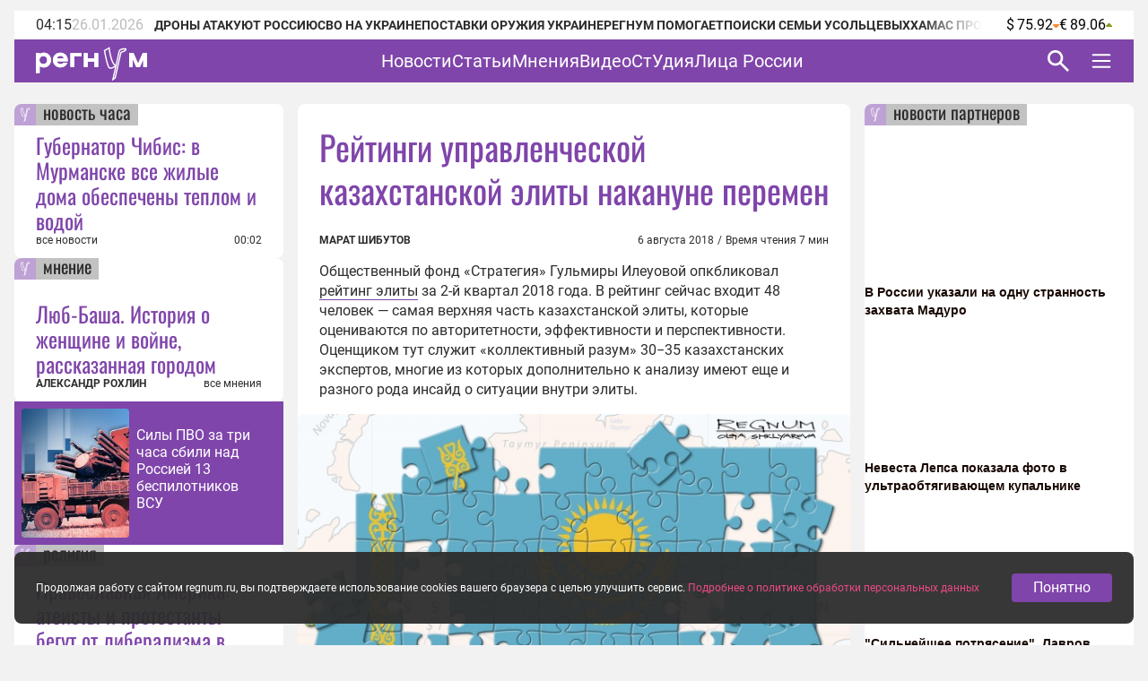

--- FILE ---
content_type: text/html;charset=utf-8
request_url: https://regnum.ru/article/2459703
body_size: 134897
content:
<!DOCTYPE html><html  lang="ru" prefix="og: http://ogp.me/ns#"><head><meta charset="utf-8">
<meta name="viewport" content="width=device-width, initial-scale=1.0">
<title>Рейтинги управленческой казахстанской элиты накануне перемен - ИА REGNUM</title>
<style>/*! normalize.css v8.0.1 | MIT License | github.com/necolas/normalize.css */html{line-height:1.15;-webkit-text-size-adjust:100%}body{margin:0}main{display:block}h1{font-size:2em;margin:.67em 0}hr{box-sizing:content-box;height:0;overflow:visible}pre{font-family:monospace,monospace;font-size:1em}a{background-color:transparent}abbr[title]{border-bottom:none;text-decoration:underline;-webkit-text-decoration:underline dotted;text-decoration:underline dotted}b,strong{font-weight:bolder}code,kbd,samp{font-family:monospace,monospace;font-size:1em}small{font-size:80%}sub,sup{font-size:75%;line-height:0;position:relative;vertical-align:baseline}sub{bottom:-.25em}sup{top:-.5em}img{border-style:none}button,input,optgroup,select,textarea{font-family:inherit;font-size:100%;line-height:1.15;margin:0}button,input{overflow:visible}button,select{text-transform:none}[type=button],[type=reset],[type=submit],button{-webkit-appearance:button}[type=button]::-moz-focus-inner,[type=reset]::-moz-focus-inner,[type=submit]::-moz-focus-inner,button::-moz-focus-inner{border-style:none;padding:0}[type=button]:-moz-focusring,[type=reset]:-moz-focusring,[type=submit]:-moz-focusring,button:-moz-focusring{outline:1px dotted ButtonText}fieldset{padding:.35em .75em .625em}legend{box-sizing:border-box;color:inherit;display:table;max-width:100%;padding:0;white-space:normal}progress{vertical-align:baseline}textarea{overflow:auto}[type=checkbox],[type=radio]{box-sizing:border-box;padding:0}[type=number]::-webkit-inner-spin-button,[type=number]::-webkit-outer-spin-button{height:auto}[type=search]{-webkit-appearance:textfield;outline-offset:-2px}[type=search]::-webkit-search-decoration{-webkit-appearance:none}::-webkit-file-upload-button{-webkit-appearance:button;font:inherit}details{display:block}summary{display:list-item}[hidden],template{display:none}</style>
<style>.lg-outer .lg-thumb-outer{background-color:#0d0a0a;float:left;max-height:350px;overflow:hidden;width:100%}.lg-outer .lg-thumb-outer.lg-grab .lg-thumb-item{cursor:-o-grab;cursor:-ms-grab;cursor:grab}.lg-outer .lg-thumb-outer.lg-grabbing .lg-thumb-item{cursor:move;cursor:-o-grabbing;cursor:-ms-grabbing;cursor:grabbing}.lg-outer .lg-thumb-outer.lg-dragging .lg-thumb,.lg-outer .lg-thumb-outer.lg-rebuilding-thumbnails .lg-thumb{transition-duration:0s!important}.lg-outer .lg-thumb-outer.lg-thumb-align-middle{text-align:center}.lg-outer .lg-thumb-outer.lg-thumb-align-left{text-align:left}.lg-outer .lg-thumb-outer.lg-thumb-align-right{text-align:right}.lg-outer.lg-single-item .lg-thumb-outer{display:none}.lg-outer .lg-thumb{display:inline-block;height:100%;margin-bottom:-5px;padding:5px 0;vertical-align:middle}@media (min-width:768px){.lg-outer .lg-thumb{padding:10px 0}}.lg-outer .lg-thumb-item{border-radius:2px;cursor:pointer;float:left;height:100%;margin-bottom:5px;overflow:hidden;will-change:border-color}@media (min-width:768px){.lg-outer .lg-thumb-item{border:2px solid #fff;border-radius:4px;transition:border-color .25s ease}}.lg-outer .lg-thumb-item.active,.lg-outer .lg-thumb-item:hover{border-color:#a90707}.lg-outer .lg-thumb-item img{display:block;height:100%;-o-object-fit:cover;object-fit:cover;width:100%}.lg-outer.lg-can-toggle .lg-item{padding-bottom:0}.lg-outer .lg-toggle-thumb:after{content:""}.lg-outer.lg-animate-thumb .lg-thumb{transition-timing-function:cubic-bezier(.215,.61,.355,1)}.lg-outer.lg-css3.lg-zoom-dragging .lg-item.lg-complete.lg-zoomable .lg-image,.lg-outer.lg-css3.lg-zoom-dragging .lg-item.lg-complete.lg-zoomable .lg-img-wrap{transition-duration:0s!important}.lg-outer.lg-use-transition-for-zoom .lg-item.lg-complete.lg-zoomable .lg-img-wrap{transition:transform .5s cubic-bezier(.12,.415,.01,1.19) 0s;will-change:transform}.lg-outer.lg-use-transition-for-zoom.lg-zoom-drag-transition .lg-item.lg-complete.lg-zoomable .lg-img-wrap{transition:transform .8s cubic-bezier(0,0,.25,1) 0s;will-change:transform}.lg-outer .lg-item.lg-complete.lg-zoomable .lg-img-wrap{backface-visibility:hidden;transform:translateZ(0)}.lg-outer .lg-item.lg-complete.lg-zoomable .lg-dummy-img,.lg-outer .lg-item.lg-complete.lg-zoomable .lg-image{backface-visibility:hidden;transform:scaleX(1);transition:transform .5s cubic-bezier(.12,.415,.01,1.19) 0s,opacity .15s!important}.lg-outer .lg-item.lg-complete.lg-zoomable .lg-dummy-img.no-transition,.lg-outer .lg-item.lg-complete.lg-zoomable .lg-image.no-transition{transition:none!important}.lg-outer .lg-item.lg-complete.lg-zoomable .lg-dummy-img.reset-transition,.lg-outer .lg-item.lg-complete.lg-zoomable .lg-image.reset-transition{left:50%!important;max-height:none!important;max-width:none!important;top:50%!important;transform:scaleX(1) translate3d(-50%,-50%,0)!important}.lg-outer .lg-item.lg-complete.lg-zoomable .lg-dummy-img.reset-transition-x,.lg-outer .lg-item.lg-complete.lg-zoomable .lg-image.reset-transition-x{left:50%!important;max-height:none!important;max-width:none!important;top:0!important;transform:scaleX(1) translate3d(-50%,0,0)!important}.lg-outer .lg-item.lg-complete.lg-zoomable .lg-dummy-img.reset-transition-y,.lg-outer .lg-item.lg-complete.lg-zoomable .lg-image.reset-transition-y{left:0!important;max-height:none!important;max-width:none!important;top:50%!important;transform:scaleX(1) translate3d(0,-50%,0)!important}.lg-icon.lg-zoom-in:after{content:""}.lg-actual-size .lg-icon.lg-zoom-in{opacity:.5;pointer-events:none}.lg-icon.lg-actual-size{font-size:20px}.lg-icon.lg-actual-size:after{content:""}.lg-icon.lg-zoom-out{opacity:.5;pointer-events:none}.lg-icon.lg-zoom-out:after{content:""}.lg-zoomed .lg-icon.lg-zoom-out{opacity:1;pointer-events:auto}.lg-outer.lg-first-slide-loading .lg-actual-size,.lg-outer.lg-first-slide-loading .lg-zoom-in,.lg-outer.lg-first-slide-loading .lg-zoom-out,.lg-outer[data-lg-slide-type=iframe] .lg-actual-size,.lg-outer[data-lg-slide-type=iframe] .lg-zoom-in,.lg-outer[data-lg-slide-type=iframe] .lg-zoom-out,.lg-outer[data-lg-slide-type=video] .lg-actual-size,.lg-outer[data-lg-slide-type=video] .lg-zoom-in,.lg-outer[data-lg-slide-type=video] .lg-zoom-out{opacity:.75;pointer-events:none}@font-face{font-display:block;font-family:lg;font-style:normal;font-weight:400;src:url([data-uri]) format("woff2"),url(/app/lg.oyjwlqP2.ttf?io9a6k) format("truetype"),url(/app/lg.CosQH4Cu.woff?io9a6k) format("woff"),url(/app/lg.B0dIV2BS.svg?io9a6k#lg) format("svg")}.lg-icon{font-family:lg!important;speak:never;font-style:normal;font-variant:normal;font-weight:400;line-height:1;text-transform:none;-webkit-font-smoothing:antialiased;-moz-osx-font-smoothing:grayscale}.lg-container{font-family:system-ui,-apple-system,Segoe UI,Roboto,Helvetica Neue,Arial,Noto Sans,Liberation Sans,sans-serif,Apple Color Emoji,Segoe UI Emoji,Segoe UI Symbol,Noto Color Emoji}.lg-next,.lg-prev{background-color:#00000073;border:none;border-radius:2px;color:#999;cursor:pointer;display:block;font-size:22px;margin-top:-10px;outline:none;padding:8px 10px 9px;position:absolute;top:50%;z-index:1084}.lg-next.disabled,.lg-prev.disabled{cursor:default;opacity:0!important}.lg-next:hover:not(.disabled),.lg-prev:hover:not(.disabled){color:#fff}.lg-single-item .lg-prev,.lg-single-item .lg-next{display:none}.lg-next{right:20px}.lg-next:before{content:""}.lg-prev{left:20px}.lg-prev:after{content:""}@keyframes lg-right-end{0%{left:0}50%{left:-30px}to{left:0}}@keyframes lg-left-end{0%{left:0}50%{left:30px}to{left:0}}.lg-outer.lg-right-end .lg-object{animation:lg-right-end .3s;position:relative}.lg-outer.lg-left-end .lg-object{animation:lg-left-end .3s;position:relative}.lg-toolbar{left:0;position:absolute;top:0;width:100%;z-index:1082}.lg-media-overlap .lg-toolbar{background-image:linear-gradient(0deg,transparent,rgba(0,0,0,.4))}.lg-toolbar .lg-icon{background:none;border:none;box-shadow:none;color:#999;cursor:pointer;float:right;font-size:24px;height:47px;line-height:27px;outline:medium none;padding:10px 0;text-align:center;text-decoration:none!important;transition:color .2s linear;width:50px;will-change:color}.lg-toolbar .lg-icon.lg-icon-18{font-size:18px}.lg-toolbar .lg-icon:hover{color:#fff}.lg-toolbar .lg-close:after{content:""}.lg-toolbar .lg-maximize{font-size:22px}.lg-toolbar .lg-maximize:after{content:""}.lg-toolbar .lg-download:after{content:""}.lg-sub-html{color:#eee;font-size:16px;opacity:0;padding:10px 40px;text-align:center;transition:opacity .2s ease-out 0s;z-index:1080}.lg-sub-html h4{font-size:13px;font-weight:700;margin:0}.lg-sub-html p{font-size:12px;margin:5px 0 0}.lg-sub-html a{color:inherit}.lg-sub-html a:hover{text-decoration:underline}.lg-media-overlap .lg-sub-html{background-image:linear-gradient(180deg,transparent,rgba(0,0,0,.6))}.lg-item .lg-sub-html{bottom:0;left:0;position:absolute;right:0}.lg-error-msg{color:#999;font-size:14px}.lg-counter{color:#999;display:inline-block;font-size:16px;height:47px;padding-left:20px;padding-top:12px;vertical-align:middle}.lg-closing .lg-next,.lg-closing .lg-prev,.lg-closing .lg-sub-html,.lg-closing .lg-toolbar{opacity:0;transition:transform .08 cubic-bezier(0,0,.25,1) 0s,opacity .08 cubic-bezier(0,0,.25,1) 0s,color .08 linear}body:not(.lg-from-hash) .lg-outer.lg-start-zoom .lg-item:not(.lg-zoomable) .lg-img-wrap,body:not(.lg-from-hash) .lg-outer.lg-start-zoom .lg-item:not(.lg-zoomable) .lg-video-cont{opacity:0;transform:scale3d(.5,.5,.5);transition:transform .25s cubic-bezier(0,0,.25,1) 0s,opacity .25s cubic-bezier(0,0,.25,1)!important;will-change:transform,opacity}body:not(.lg-from-hash) .lg-outer.lg-start-zoom .lg-item:not(.lg-zoomable).lg-complete .lg-img-wrap,body:not(.lg-from-hash) .lg-outer.lg-start-zoom .lg-item:not(.lg-zoomable).lg-complete .lg-video-cont{opacity:1;transform:scaleX(1)}.lg-icon:focus-visible{border-radius:3px;color:#fff;outline:1px dashed hsla(0,0%,100%,.6)}.lg-toolbar .lg-icon:focus-visible{border-radius:8px;outline-offset:-5px}.lg-group:after{clear:both;content:"";display:table}.lg-container{outline:none}.lg-on{scroll-behavior:unset}.lg-overlay-open{overflow:hidden}.lg-hide-sub-html .lg-sub-html,.lg-next,.lg-pager-outer,.lg-prev,.lg-toolbar{opacity:0;transition:transform .25s cubic-bezier(0,0,.25,1) 0s,opacity .25s cubic-bezier(0,0,.25,1) 0s;will-change:transform,opacity}.lg-show-in .lg-next,.lg-show-in .lg-pager-outer,.lg-show-in .lg-prev,.lg-show-in .lg-toolbar,.lg-show-in.lg-hide-sub-html .lg-sub-html{opacity:1}.lg-show-in .lg-hide-items .lg-prev{opacity:0;transform:translate3d(-10px,0,0)}.lg-show-in .lg-hide-items .lg-next{opacity:0;transform:translate3d(10px,0,0)}.lg-show-in .lg-hide-items .lg-toolbar{opacity:0;transform:translate3d(0,-10px,0)}.lg-show-in .lg-hide-items.lg-hide-sub-html .lg-sub-html{opacity:0;transform:translate3d(0,20px,0)}.lg-outer{height:100%;left:0;opacity:.001;outline:none;overflow:hidden;position:fixed;text-align:left;top:0;transition:opacity .15s ease 0s;width:100%;will-change:auto;z-index:1050}.lg-outer *{box-sizing:border-box}.lg-outer.lg-visible,.lg-outer.lg-zoom-from-image{opacity:1}.lg-outer.lg-css3 .lg-item:not(.lg-start-end-progress).lg-current,.lg-outer.lg-css3 .lg-item:not(.lg-start-end-progress).lg-next-slide,.lg-outer.lg-css3 .lg-item:not(.lg-start-end-progress).lg-prev-slide{transition-duration:inherit!important;transition-timing-function:inherit!important}.lg-outer.lg-css3.lg-dragging .lg-item.lg-current,.lg-outer.lg-css3.lg-dragging .lg-item.lg-next-slide,.lg-outer.lg-css3.lg-dragging .lg-item.lg-prev-slide{opacity:1;transition-duration:0s!important}.lg-outer.lg-grab img.lg-object{cursor:-o-grab;cursor:-ms-grab;cursor:grab}.lg-outer.lg-grabbing img.lg-object{cursor:move;cursor:-o-grabbing;cursor:-ms-grabbing;cursor:grabbing}.lg-outer .lg-content{bottom:0;left:0;position:absolute;right:0;top:0}.lg-outer .lg-inner{bottom:0;left:0;position:absolute;top:0;transition:opacity 0s;white-space:nowrap;width:100%}.lg-outer .lg-item{display:none!important}.lg-outer .lg-item:not(.lg-start-end-progress){background:url(/app/loading.BZOHaeKn.gif) no-repeat scroll 50% transparent}.lg-outer.lg-css .lg-current,.lg-outer.lg-css3 .lg-current,.lg-outer.lg-css3 .lg-next-slide,.lg-outer.lg-css3 .lg-prev-slide{display:inline-block!important}.lg-outer .lg-img-wrap,.lg-outer .lg-item{display:inline-block;height:100%;position:absolute;text-align:center;width:100%}.lg-outer .lg-img-wrap:before,.lg-outer .lg-item:before{content:"";display:inline-block;height:100%;vertical-align:middle}.lg-outer .lg-img-wrap{bottom:0;font-size:0;left:0;position:absolute;right:0;top:0;white-space:nowrap}.lg-outer .lg-item.lg-complete{background-image:none}.lg-outer .lg-item.lg-current{z-index:1060}.lg-outer .lg-object{display:inline-block;height:auto;max-height:100%;max-width:100%;position:relative;vertical-align:middle;width:auto}.lg-outer .lg-empty-html .lg-sub-html,.lg-outer .lg-empty-html.lg-sub-html{display:none}.lg-outer.lg-hide-download .lg-download{opacity:.75;pointer-events:none}.lg-outer .lg-first-slide .lg-dummy-img{left:50%;position:absolute;top:50%}.lg-outer.lg-components-open:not(.lg-zoomed) .lg-components{opacity:1;transform:translateZ(0)}.lg-outer.lg-components-open:not(.lg-zoomed) .lg-sub-html{opacity:1;transition:opacity .2s ease-out .15s}.lg-backdrop{background-color:#000;bottom:0;left:0;opacity:0;position:fixed;right:0;top:0;transition:opacity 333ms ease-in 0s;will-change:auto;z-index:1040}.lg-backdrop.in{opacity:1}.lg-css3.lg-no-trans .lg-current,.lg-css3.lg-no-trans .lg-next-slide,.lg-css3.lg-no-trans .lg-prev-slide{transition:none 0s ease 0s!important}.lg-css3.lg-use-css3 .lg-item{backface-visibility:hidden}.lg-css3.lg-fade .lg-item{opacity:0}.lg-css3.lg-fade .lg-item.lg-current{opacity:1}.lg-css3.lg-fade .lg-item.lg-current,.lg-css3.lg-fade .lg-item.lg-next-slide,.lg-css3.lg-fade .lg-item.lg-prev-slide{transition:opacity .1s ease 0s}.lg-css3.lg-use-css3 .lg-item.lg-start-progress{transition:transform 1s cubic-bezier(.175,.885,.32,1.275) 0s}.lg-css3.lg-use-css3 .lg-item.lg-start-end-progress{transition:transform 1s cubic-bezier(0,0,.25,1) 0s}.lg-css3.lg-slide.lg-use-css3 .lg-item{opacity:0}.lg-css3.lg-slide.lg-use-css3 .lg-item.lg-prev-slide{transform:translate3d(-100%,0,0)}.lg-css3.lg-slide.lg-use-css3 .lg-item.lg-next-slide{transform:translate3d(100%,0,0)}.lg-css3.lg-slide.lg-use-css3 .lg-item.lg-current{opacity:1;transform:translateZ(0)}.lg-css3.lg-slide.lg-use-css3 .lg-item.lg-current,.lg-css3.lg-slide.lg-use-css3 .lg-item.lg-next-slide,.lg-css3.lg-slide.lg-use-css3 .lg-item.lg-prev-slide{transition:transform 1s cubic-bezier(0,0,.25,1) 0s,opacity .1s ease 0s}.lg-container{display:none}.lg-container.lg-show{display:block}.lg-container.lg-dragging-vertical .lg-backdrop{transition-duration:0s!important}.lg-container.lg-dragging-vertical .lg-css3 .lg-item.lg-current{opacity:1;transition-duration:0s!important}.lg-inline .lg-backdrop,.lg-inline .lg-outer{position:absolute}.lg-inline .lg-backdrop{z-index:1}.lg-inline .lg-outer{z-index:2}.lg-inline .lg-maximize:after{content:""}.lg-components{bottom:0;left:0;position:absolute;right:0;transform:translate3d(0,100%,0);transition:transform .35s ease-out 0s;will-change:transform;z-index:1080}@font-face{font-display:swap;font-family:Oswald;font-style:normal;font-weight:400;src:url(/app/Oswald-Regular.CJfeyJmY.ttf) format("truetype")}@font-face{font-display:swap;font-family:Regnum Roboto;font-style:normal;font-weight:400;src:url(/app/Roboto-Regular.BHeBnKzs.ttf) format("truetype")}@font-face{font-display:swap;font-family:Regnum Roboto;font-style:normal;font-weight:500;src:url(/app/Roboto-Medium.BPszL6FQ.ttf) format("truetype")}@font-face{font-display:swap;font-family:Regnum Roboto;font-style:normal;font-weight:700;src:url(/app/Roboto-Bold.BKtbn9Wi.ttf) format("truetype")}.list-card{box-sizing:border-box;height:600px;padding:36px 5px 0 24px}.list-card_wrapper{height:564px}.list-card_wrapper-item{border-bottom:1px solid #d8c7e6;display:flex;flex-direction:column;gap:8px;padding:8px 0}.list-card_wrapper-item:last-of-type{border-bottom:none;padding-bottom:16px}.list-card .item-meta{align-items:center;display:flex;justify-content:space-between}@media screen and (width <= 959px){.list-card{height:632px}.list-card_wrapper{height:596px}}@media screen and (width <= 639px){.list-card.authors-list-card{height:464px}.list-card.authors-list-card .list-card_wrapper{height:428px}}.list-card-scroll{overflow-y:scroll;padding-right:19px}.list-card-scroll::-webkit-scrollbar{background-color:#fff;width:5px}.list-card-scroll::-webkit-scrollbar-thumb{background-color:#7f45aa;border-radius:3px}.mobile-view .list-card .list-card_wrapper{overflow:hidden}.border-radius-card{background-color:#fff;border-radius:8px;overflow:hidden;position:relative}.list-card-large .list-item,.list-card-medium .list-item{border-bottom:1px solid #d8c7e6;box-sizing:border-box;height:74px;margin:0 24px;overflow:hidden;padding:8px 0}.list-card-large .list-item-text,.list-card-medium .list-item-text{display:-webkit-box;overflow:hidden;-webkit-box-orient:vertical;-webkit-line-clamp:3}.page-column{display:flex;flex-direction:column;gap:24px}.medium-view .page-column,.small-view .page-column{gap:20px}.article-text{color:#2d2d2d;display:inline-block;font: 400 16px/22px Regnum Roboto;width:100%;word-break:break-word}.article-text div:has(>table){line-height:0;max-width:100%}.article-text .translation-message-time{border-top:1px solid #d8c7e6;font: 400 12px/16px Regnum Roboto;padding-top:16px}.article-text p img{border-radius:8px;display:flex;max-width:100%;min-width:100%}.article-text p .detail-img-caption{box-sizing:border-box;color:#2d2d2d;display:flex;flex-direction:column;font: 400 12px/14px Regnum Roboto;gap:4px;justify-content:flex-end;padding:12px 24px 0;text-align:right;width:100%}.article-text p a{border-bottom:1px solid #7f45aa}.article-text p a:hover{border-bottom:1px solid #b68bdd;color:#b68bdd;text-decoration:none}.article-text strong[style*="color: #4A7EB8;"],.article-text strong[style*="color: #6e18c0;"]{color:#7f45aa!important;font-weight:400!important}.article-text b,.article-text strong{font-weight:700}.article-text strong>em{font-style:normal}.article-text strong>em a{font-weight:400}.article-text sup{font-size:small;vertical-align:super}.article-text p>em,.article-text p>i{font-style:italic}.article-text .video-container{margin:16px 0}.article-text p.detail-blockquote{font-style:italic}.article-text p.detail-blockquote span:last-of-type{color:#2d2d2d;font-style:normal}.article-text .detail-question{font-weight:600}.article-text .article-info-line{background:#d8c7e680;border-radius:2px;display:inline;margin-right:8px;padding:0 4px}.article-text .article-info-line .article-info-place{border:0}.article-text .article-info-line .article-info-place:hover{border-bottom:0;color:#2d2d2d;text-decoration:underline}.article-text iframe,.article-text video{border:0;display:block;margin:0 auto;max-width:100%}.article-text .ts-h2{clear:both;font:22px/30px "PT Serif",serif;font-weight:700;margin:16px 0}.article-text .ts .detail-subheader,.article-text .ts-h3{clear:both;font:18px/30px "PT Serif",serif;font-weight:700;margin:10px 0 8px}.article-text .ts-epigraph-wrapper{clear:both;margin-bottom:16px;margin-top:16px;overflow:auto}.article-text .ts-epigraph-wrapper .ts-epigraph{clear:both;float:right;margin-bottom:0;margin-top:0;max-width:440px;text-align:right}.article-text .ts-epigraph-wrapper .ts-epigraph-author{clear:both;display:block;font-style:italic;line-height:18px;margin-top:8px}.article-text .ts-footnote{background-image:linear-gradient(90deg,#ff8724 75%,transparent 0);background-position-y:20px;background-repeat:repeat-x;background-size:7px 1px;cursor:pointer;display:inline-block;position:relative}.article-text .ts-footnote-text{background-color:#fff0e2;border-radius:4px;bottom:100%;color:#2d2d2d;font:12px/20px Open Sans,sans-serif;left:50%;margin-left:-60px;opacity:0;padding:5px 0;position:absolute;text-align:center;transition:opacity .2s ease-in;visibility:hidden;width:120px;z-index:1}.article-text .ts-footnote-text:after{border:5px solid transparent;border-top-color:#fff0e2;content:"";left:50%;margin-left:-5px;position:absolute;top:100%}.article-text .ts-footnote:hover .ts-footnote-text{opacity:1;visibility:visible}.article-text .ts-poetry{font:italic 16px/18px Regnum Roboto;margin:0 0 8px}.article-text .ts-poetry span{display:block}.article-text .ts-quote{border-left:6px solid #7f45aa;box-sizing:border-box;clear:both;color:#7f45aa;margin:16px 0;max-width:760px;padding-left:24px;width:100%}.article-text .ts-quote+.ts-quote{margin-top:-16px;padding-top:16px}.article-text .ts-quote-author{color:#85858580;display:block;margin-top:8px}.article-text .ts-direct-speech{font-style:italic}.article-text .ts-editor-comment{background:#f2f2f2;box-sizing:border-box;clear:both;color:#7f45aa;float:right;font: 400 24px/36px Oswald;height:auto;margin:16px 0 16px 16px;padding:24px;width:200px}.article-text .ts-help-comment{align-self:center;background-color:#fff0e2;box-sizing:border-box;clear:both;margin:16px 0;max-width:760px;padding:12px 24px;width:100%}.article-text .ts-help-link{border-bottom:none;position:relative;text-decoration:none}.article-text .ts-help-link:before{background:url([data-uri]) -17px 14px repeat-x;background-size:55px;content:"";display:block;height:120%;left:0;position:absolute;top:0;width:100%}.article-text .ts-help-link:hover{border-bottom:none;color:#ff8724}.article-text .ts-interview-question{font-weight:700}.article-text .ts-interview-answer,.article-text .ts-interview-question .ts-interviewer{font-weight:400}.article-text .ts-interview-answer .ts-respondent{font-weight:700}.mobile-view .article-content .article-text .ts-editor-comment{display:none}.article-content{align-items:flex-start;box-sizing:border-box;color:#2d2d2d;display:flex;flex-direction:column;font: 400 16px/19px Regnum Roboto;max-width:100%;width:100%}.article-content.article{min-width:100%}.article-content_main{background:#fff;border-radius:8px;box-sizing:border-box;padding:24px 24px 0;width:100%}.article-content_main.article-with-top-label{overflow:hidden;padding-top:32px;position:relative}.article-content_main h1,.article-content_main h2{margin:0}.article-content_main .top-label{justify-content:flex-end}.article-content_main .top-label .tile-theme_text.no-logo{background-color:#85858580;color:#2d2d2d;cursor:default;text-decoration:none}.article-content_main .article-header{color:#7f45aa;font: 400 38px/48px Oswald}.article-content_main .article-header span{color:#ea4984}.article-content_main .article-mantra,.article-content_main .translation-status{color:#bcbcbc;font: 400 12px/14px Regnum Roboto;margin-top:12px}.article-content_main .article-mantra span,.article-content_main .translation-status span{color:#ea4984}.article-content_main .article-alt-header{color:#bcbcbc;font: 400 12px/14px Regnum Roboto;margin:12px 0 0}.article-content_main .bold-alt-header{color:#2d2d2d;font: 700 24px/28px Regnum Roboto;margin:24px 0}.article-content_main .article-info-wrapper{align-items:flex-end;box-sizing:border-box;display:flex;flex-direction:row;gap:10px;justify-content:space-between;margin:24px 0 0;position:relative;width:100%}.article-content_main .article-info-wrapper .article-info_author{color:#2d2d2d;display:flex;flex-direction:column;font: 700 12px/16px Regnum Roboto;text-transform:uppercase}.article-content_main .article-info-wrapper .article-info_counters{align-items:flex-end;color:#2d2d2d;display:flex;font: 400 12px/16px Regnum Roboto;text-align:right}.article-content_main .article-info-wrapper .article-info_counters .slash{margin:0 4px}.article-content_main .adv-wrapper{display:inline-block}.article-content_footer{box-sizing:border-box;display:flex;flex-direction:column;gap:24px;margin-top:24px;width:100%}.article-content_footer .slot-wrapper{margin:24px 24px 0;width:calc(100% - 48px)}.article-content_footer .slot-wrapper:first-child{margin-top:0}.article-content_footer .partners-wrapper{background:#fff;height:332px;width:100%}.video-icon{position:relative;top:2px}.video-icon svg path{fill:#7f45aa}.list-content{box-sizing:border-box;display:flex;flex-direction:column;width:100%}.list-content .show-more-btn{align-items:center;align-self:center;display:flex;justify-content:center;margin-top:16px;width:100%}.list-content .show-more-btn .video-icon{align-items:center;background:#7f45ab80;border-radius:50%;color:#fff;cursor:pointer;display:flex;height:32px;justify-content:center;width:32px}.list-content .show-more-btn .video-icon svg path{fill:#fff}.message-empty-list{display:flex;font:italic 16px/18px Regnum Roboto;justify-content:center;padding:24px 0 16px;width:100%}.small-view .page-container .article-content_main .article-header{font: 400 36px/44px Oswald}.small-view .page-container .article-content_main .bold-alt-header{font: 700 22px/26px Regnum Roboto}.small-view .page-container .article-content_main .article-info-wrapper{align-items:flex-start;flex-direction:column}.mobile-view .page-container .article-content_main{padding:32px 24px 0}.mobile-view .page-container .article-content_main .article-header{font: 400 30px/36px Oswald}.mobile-view .page-container .article-content_main .bold-alt-header{font: 700 16px/18px Regnum Roboto}.mobile-view .page-container .article-content_main .article-info-wrapper{align-items:flex-start;flex-direction:column}.mobile-view .page-container .article-content_footer{margin-top:16px}.info-content{align-items:flex-start;background:#fff;border-radius:8px;display:flex;flex-direction:column;gap:24px;height:-moz-fit-content;height:fit-content;overflow:hidden;padding:24px 0;width:100%}.info-content_header{color:#7f45aa;font: 400 38px/48px Oswald;padding:0 24px}.info-content_sub-header{color:#2d2d2d;font: 700 24px/28px Regnum Roboto;padding:0 24px}.info-content_item-wrapper{align-items:flex-start;box-sizing:border-box;display:flex;flex-direction:column;gap:16px;padding:0 24px;width:100%}.info-content_item-wrapper .item-header{color:#2d2d2d;font: 700 12px/16px Regnum Roboto;text-transform:uppercase}.info-content_item-wrapper .info-item{align-items:center;color:#2d2d2d;display:flex;flex-direction:row;font: 400 16px/19px Regnum Roboto;gap:8px}.info-content_item-wrapper .info-item svg{color:#7f45aa;font-size:24px;max-width:24px;min-width:24px;width:24px}.info-content_item-wrapper .info-item .link{color:#7f45aa}.info-content_item-wrapper .info-item p,.info-content_item-wrapper .info-item ul{margin:0}.info-content_item-wrapper .founder-item{font: 400 12px/16px Regnum Roboto;margin-left:32px}.lg-container.gallery .lg-backdrop{background:#2d2d2d}.lg-container.gallery .lg-components{bottom:0;display:flex;flex-direction:column;gap:12px;height:50vh;margin:0 auto;max-width:600px;padding:12px}.lg-container.gallery .lg-components .lg-sub-html{align-items:center;background-image:linear-gradient(180deg,#2d2d2d00,#2d2d2d66);display:flex;flex-direction:column;gap:12px;padding:0 12px}.lg-container.gallery .lg-components .lg-sub-html .news-image_source{align-items:center;background:#ffffff80;border-bottom-right-radius:8px;box-sizing:border-box;color:#2d2d2d;display:flex;font: 400 12px/14px Regnum Roboto;gap:4px;height:30px;max-width:100%;opacity:0;padding:8px 16px;position:absolute;right:12px;top:-30px}.lg-container.gallery .lg-components .lg-sub-html .news-image_source svg{height:14px;fill:#2d2d2d}.lg-container.gallery .lg-components .lg-sub-html .article-title{align-items:center;color:#7f45aa;display:flex;font: 400 24px/28px Oswald;text-align:left;width:100%}.lg-container.gallery .lg-components .lg-sub-html .article-anons{display:-webkit-box;overflow:hidden;text-align:left;-webkit-box-orient:vertical;-webkit-line-clamp:2;font: 400 16px/19px Regnum Roboto;text-decoration:none}.lg-container.gallery .lg-components .lg-sub-html .article-meta{align-items:flex-end;display:flex;flex-direction:row;justify-content:space-between;width:100%}.lg-container.gallery .lg-components .lg-sub-html .article-meta_date{font: 400 12px/16px Regnum Roboto;white-space:nowrap}.lg-container.gallery .lg-components .lg-sub-html .article-meta_author{font: 700 12px/16px Regnum Roboto;text-align:end;text-transform:uppercase}.lg-container.gallery .lg-media-overlap .lg-toolbar{background-image:linear-gradient(0deg,#2d2d2d00,#2d2d2d99)}.lg-container.gallery .lg-outer{background:#2d2d2d}.lg-container.gallery .lg-outer.lg-grab .news-image_source{opacity:1}.lg-container.gallery .lg-outer .lg-content{height:calc(100% - 50vh - 47px);margin:0 auto;max-width:600px;width:100%}.lg-container.gallery .lg-outer .lg-content .lg-img-wrap{align-items:flex-end;display:flex;padding:0 12px}.lg-container.gallery .lg-outer .lg-content .lg-img-wrap img{border-radius:8px;-o-object-fit:contain;object-fit:contain;width:100%}.lg-container.gallery .lg-outer .lg-thumb-outer{background:#2d2d2d}.lg-container.gallery .lg-outer .lg-thumb-outer .lg-group .lg-thumb-item.active,.lg-container.gallery .lg-outer .lg-thumb-outer .lg-group .lg-thumb-item:hover{border-color:#7f45aa}.lg-container.gallery.lg-left-thumbnails .lg-outer{background:#2d2d2d;height:720px;left:50%;top:50%;transform:translate(-50%,-50%);width:100%}.lg-container.gallery.lg-left-thumbnails .lg-outer .lg-sub-html{padding:0}.lg-container.gallery.lg-left-thumbnails .lg-outer .lg-sub-html .news-image_source{right:0;top:-54px}.lg-container.gallery.lg-left-thumbnails .lg-outer.lg-dragging .lg-content{z-index:-2}.lg-container.gallery.lg-left-thumbnails .lg-outer .lg-content{bottom:0!important;height:480px;margin:0 auto 24px;top:0!important;width:600px}.lg-container.gallery.lg-left-thumbnails .lg-outer .lg-content .lg-img-wrap{padding:0}.lg-container.gallery.lg-left-thumbnails .lg-outer .lg-content .lg-img-wrap img{border-radius:8px;height:100%;-o-object-fit:cover;object-fit:cover;vertical-align:top;width:100%}.lg-container.gallery.lg-left-thumbnails .lg-outer .lg-content .lg-prev-slide{z-index:-1}.lg-container.gallery.lg-left-thumbnails .lg-outer .lg-components{height:216px;margin:auto;padding:0 24px;transform:none;width:600px}.lg-container.gallery.lg-left-thumbnails .lg-outer .lg-toolbar{display:flex;left:auto;right:0;text-align:left;width:calc(50% - 360px)}.lg-container.gallery.lg-left-thumbnails .lg-outer .lg-thumb-outer{bottom:0;cursor:auto;display:flex;height:100%;justify-content:flex-end;left:0;max-height:none;overflow-y:auto;padding:0 7px 0 0;top:0;width:calc(50% - 360px);z-index:2000}.lg-container.gallery.lg-left-thumbnails .lg-outer .lg-thumb-outer::-webkit-scrollbar{width:5px}.lg-container.gallery.lg-left-thumbnails .lg-outer .lg-thumb-outer .lg-group{align-items:flex-end;display:flex;flex-direction:column;gap:12px;padding:0}.lg-container.gallery.lg-left-thumbnails .lg-outer .lg-thumb-outer .lg-group .lg-thumb-item{cursor:pointer;margin:0;max-height:112px;min-height:112px}.lg-outer.lg-components-open:not(.lg-zoomed) .lg-components{transform:none}.lg-container.news-picture .lg-outer .lg-toolbar .lg-counter,.lg-container.slider-gallery .lg-outer .lg-toolbar .lg-counter{font-family:Regnum Roboto;padding:16px}.lg-container.news-picture .lg-outer .lg-toolbar .lg-close,.lg-container.slider-gallery .lg-outer .lg-toolbar .lg-close{margin-right:8px;padding:12px 2px}.lg-container.news-picture .lg-outer .lg-content .lg-next,.lg-container.news-picture .lg-outer .lg-content .lg-prev,.lg-container.slider-gallery .lg-outer .lg-content .lg-next,.lg-container.slider-gallery .lg-outer .lg-content .lg-prev{border-radius:100%;height:64px;width:64px}.lg-container.news-picture .lg-outer .lg-content .lg-next svg,.lg-container.news-picture .lg-outer .lg-content .lg-prev svg,.lg-container.slider-gallery .lg-outer .lg-content .lg-next svg,.lg-container.slider-gallery .lg-outer .lg-content .lg-prev svg{color:#fff;height:21px;width:21px}.lg-container.news-picture .lg-outer .lg-content .lg-next:after,.lg-container.news-picture .lg-outer .lg-content .lg-next:before,.lg-container.news-picture .lg-outer .lg-content .lg-prev:after,.lg-container.news-picture .lg-outer .lg-content .lg-prev:before,.lg-container.slider-gallery .lg-outer .lg-content .lg-next:after,.lg-container.slider-gallery .lg-outer .lg-content .lg-next:before,.lg-container.slider-gallery .lg-outer .lg-content .lg-prev:after,.lg-container.slider-gallery .lg-outer .lg-content .lg-prev:before{display:none}.lg-container.news-picture .lg-outer .lg-content .lg-prev,.lg-container.slider-gallery .lg-outer .lg-content .lg-prev{left:0;transform:rotate(90deg)}.lg-container.news-picture .lg-outer .lg-content .lg-next,.lg-container.slider-gallery .lg-outer .lg-content .lg-next{right:0;transform:rotate(-90deg)}.lg-container.news-picture .lg-outer .lg-components,.lg-container.slider-gallery .lg-outer .lg-components{font-family:Regnum Roboto}.lg-container.news-picture .lg-sub-html svg,.lg-container.slider-gallery .lg-sub-html svg{height:12px;fill:#fff;vertical-align:text-top}body{background-color:#f2f2f2;font-family:Regnum Roboto,serif;font-size:16px;font-style:normal;font-weight:400;line-height:19px}body .article-container{display:grid;gap:16px;grid:auto/300px 1fr 300px}body .medium-view .article-container{grid:auto/240px 1fr 240px}body .small-view .article-container{grid:auto/1fr 240px}body .mobile-view .article-container{grid:auto/auto}a{color:inherit;cursor:pointer;text-decoration:none}a:hover{text-decoration:underline}.main-logo{align-items:flex-end;display:flex;height:100%}.main-logo img{padding:0 0 1px}.footer-pages .column-item,.main-pages .column-item,.sub-pages .column-item{align-items:center;color:#fff;display:flex;font: 400 20px/24px Regnum Roboto}.footer-pages .column-item img,.main-pages .column-item img,.sub-pages .column-item img{height:16px;width:16px}.svg-icon{align-items:center;display:flex;justify-content:center}.ps__rail-y{opacity:1!important}.ps--active-x>.ps__rail-x,.ps--active-y>.ps__rail-y{background-color:inherit!important}.ps__rail-y.ps--clicking .ps__thumb-y,.ps__rail-y:focus>.ps__thumb-y,.ps__rail-y:hover>.ps__thumb-y{width:6px}.ps__thumb-y{background-color:#7f45aa!important;right:0!important;width:5px!important}.news-list-wrapper{background:#fff;border-radius:8px;box-sizing:border-box;height:-moz-fit-content;height:fit-content;overflow:hidden;padding:24px 24px 8px;position:relative}.flatpickr-calendar .flatpickr-day.selected{background-color:#7f45aa;border-color:#7f45aa}</style>
<style>.ps{overflow:hidden!important;overflow-anchor:none;-ms-overflow-style:none;touch-action:auto;-ms-touch-action:auto}.ps__rail-x{bottom:0;height:15px}.ps__rail-x,.ps__rail-y{display:none;opacity:0;position:absolute;transition:background-color .2s linear,opacity .2s linear;-webkit-transition:background-color .2s linear,opacity .2s linear}.ps__rail-y{right:0;width:15px}.ps--active-x>.ps__rail-x,.ps--active-y>.ps__rail-y{background-color:transparent;display:block}.ps--focus>.ps__rail-x,.ps--focus>.ps__rail-y,.ps--scrolling-x>.ps__rail-x,.ps--scrolling-y>.ps__rail-y,.ps:hover>.ps__rail-x,.ps:hover>.ps__rail-y{opacity:.6}.ps .ps__rail-x.ps--clicking,.ps .ps__rail-x:focus,.ps .ps__rail-x:hover,.ps .ps__rail-y.ps--clicking,.ps .ps__rail-y:focus,.ps .ps__rail-y:hover{background-color:#eee;opacity:.9}.ps__thumb-x{bottom:2px;height:6px;transition:background-color .2s linear,height .2s ease-in-out;-webkit-transition:background-color .2s linear,height .2s ease-in-out}.ps__thumb-x,.ps__thumb-y{background-color:#aaa;border-radius:6px;position:absolute}.ps__thumb-y{right:2px;transition:background-color .2s linear,width .2s ease-in-out;-webkit-transition:background-color .2s linear,width .2s ease-in-out;width:6px}.ps__rail-x.ps--clicking .ps__thumb-x,.ps__rail-x:focus>.ps__thumb-x,.ps__rail-x:hover>.ps__thumb-x{background-color:#999;height:11px}.ps__rail-y.ps--clicking .ps__thumb-y,.ps__rail-y:focus>.ps__thumb-y,.ps__rail-y:hover>.ps__thumb-y{background-color:#999;width:11px}@supports (-ms-overflow-style:none){.ps{overflow:auto!important}}@media (-ms-high-contrast:none),screen and (-ms-high-contrast:active){.ps{overflow:auto!important}}.ps{position:relative}</style>
<style>.suggested_tile_grid{--thumbnail-height:120px;bottom:53px;column-gap:10px;display:flex;height:var(--thumbnail-height);justify-content:flex-start;left:0;overflow-x:auto;overflow-y:hidden;position:absolute;row-gap:10px;top:auto;white-space:nowrap;width:100%;z-index:100}.suggested_tile{align-items:center;aspect-ratio:16/9;border-radius:2px;display:flex;flex-shrink:0;height:var(--thumbnail-height);justify-content:center;position:relative;width:calc(var(--thumbnail-height)*1.77778)}.suggested_tile img{height:-webkit-fill-available}.suggested_tile_image{max-height:100%;max-width:100%}.suggested_tile:first-child{margin-left:20px}.suggested_tile:last-child{margin-right:20px}.suggested_tile_overlay{align-items:center;background:#0009;color:#fff;display:flex;flex-direction:column;height:100%;justify-content:center;opacity:0;position:absolute;transition:opacity .25s;width:100%}.suggested_tile_overlay .suggested_tile_title{bottom:0;left:10px;position:absolute}.suggested_tile_overlay--blur{-webkit-backdrop-filter:blur(5px);backdrop-filter:blur(5px)}.suggested_tile_overlay>*{transform:translateY(20px);transition:transform .25s}.suggested_tile_overlay:hover{opacity:1}.suggested_tile_overlay:hover>*{transform:translateY(0)}.suggested_tile:hover{cursor:pointer}@media only screen and (max-width:600px) and (orientation:portrait){.suggested_tile_grid{display:none}}@media only screen and (min-width:992px){.suggested_tile_grid{align-content:center;column-gap:40px;display:grid;grid-template-columns:repeat(3,20%);grid-template-rows:min-content min-content;height:calc(100% - 53px);justify-content:center;left:0;position:absolute;row-gap:10px;top:0;width:100%;z-index:100}.suggested_tile:nth-child(n+7){display:none}.suggested_tile:first-child{margin-left:0}.suggested_tile:last-child{margin-right:0}}@media only screen and (min-width:1200px){.suggested_tile_grid{column-gap:10px;grid-template-columns:repeat(4,20%)}.suggested_tile{height:auto;width:auto}.suggested_tile:nth-child(n+7){display:flex}}.fluid_sub_menu_button{border-bottom:1px solid #e0e0e0;cursor:pointer;padding:0 20px;position:relative}.fluid_sub_menu_button.arrow-right:after{color:#fff;content:"▶";font-size:12px;position:absolute;right:5px;top:50%;transform:translateY(-50%)}.fluid_sub_menu_button.arrow-left:before{color:#fff;content:"◀";font-size:12px;left:5px;position:absolute;top:50%;transform:translateY(-50%)}.fluid_video_wrapper{animation:none;animation-delay:0;animation-direction:normal;animation-duration:0;animation-fill-mode:none;animation-iteration-count:1;animation-name:none;animation-play-state:running;animation-timing-function:ease;backface-visibility:visible;background:0;background-attachment:scroll;background-clip:border-box;background-color:transparent;background-image:none;background-origin:padding-box;background-position:0 0;background-position-x:0;background-position-y:0;background-repeat:repeat;background-size:auto auto;border:0;border-collapse:separate;border-image:none;border-radius:0;border-spacing:0;border-top-color:inherit;border-top-style:none;border-top-width:medium;bottom:auto;box-shadow:none;box-sizing:content-box;caption-side:top;clear:none;clip:auto;color:inherit;column-fill:balance;column-gap:normal;column-rule:medium none currentColor;column-rule-color:currentColor;column-rule-style:none;column-rule-width:none;column-span:1;columns:auto;content:normal;counter-increment:none;counter-reset:none;cursor:auto;direction:ltr;display:inline;empty-cells:show;float:none;font:normal;font-family:-apple-system,BlinkMacSystemFont,segoe ui,roboto,oxygen-sans,ubuntu,cantarell,helvetica neue,arial,sans-serif,apple color emoji,segoe ui emoji,segoe ui symbol;font-size:medium;font-style:normal;font-variant:normal;font-weight:400;height:auto;-webkit-hyphens:none;-ms-hyphens:none;hyphens:none;left:auto;letter-spacing:normal;line-height:normal;list-style:none;list-style-image:none;list-style-position:outside;list-style-type:disc;margin:0;max-height:none;max-width:none;min-height:0;min-width:0;opacity:1;orphans:0;outline:0;outline-color:invert;outline-style:none;outline-width:medium;overflow:visible;overflow-x:visible;overflow-y:visible;padding:0;page-break-after:auto;page-break-before:auto;page-break-inside:auto;perspective:none;perspective-origin:50% 50%;position:static;quotes:"“" "”" "‘" "’";right:auto;-moz-tab-size:8;tab-size:8;table-layout:auto;text-align:inherit;text-align-last:auto;text-decoration:none;text-decoration-color:inherit;text-decoration-line:none;text-decoration-style:solid;text-indent:0;text-shadow:none;text-transform:none;top:auto;transform:none;transform-style:flat;transition:none;transition-delay:0s;transition-duration:0s;transition-property:none;transition-timing-function:ease;unicode-bidi:normal;vertical-align:baseline;visibility:visible;white-space:normal;widows:0;width:auto;word-spacing:normal;z-index:auto;-webkit-tap-highlight-color:transparent}.fluid_video_wrapper canvas{pointer-events:none}.fluid_video_wrapper,.fluid_video_wrapper *{box-sizing:content-box}.fluid_video_wrapper:after,.fluid_video_wrapper:before{content:none}.fluid_video_wrapper{display:inline-block;position:relative}.fluid_video_wrapper video{background-color:#000;display:block;position:relative}.fluid_video_wrapper .vast_video_loading{display:table;height:100%;left:0;pointer-events:auto;text-align:center;top:0;width:100%;z-index:1}.fluid_video_wrapper .vast_video_loading:before{background-color:#0003;background-image:url("data:image/svg+xml;charset=utf-8,%3Csvg xmlns='http://www.w3.org/2000/svg' width='200' height='200' class='lds-eclipse' preserveAspectRatio='xMidYMid' style='background:0 0' viewBox='0 0 100 100'%3E%3Cpath fill='%23fff' d='M68.095 59.578A20 20 0 0 0 31.14 44.27a22 20-67.5 0 1 36.955 15.308'%3E%3CanimateTransform attributeName='transform' begin='0s' calcMode='linear' dur='0.8s' keyTimes='0;1' repeatCount='indefinite' type='rotate' values='0 50 51;360 50 51'/%3E%3C/path%3E%3C/svg%3E");background-position:50%,50%;background-repeat:no-repeat,repeat;content:"";height:100%;left:0;position:absolute;top:0;width:100%}.skip_button{background-color:#000000b3;bottom:50px;padding:13px 21px;position:absolute;right:0}.skip_button,.skip_button a{color:#fff;cursor:pointer;font-family:-apple-system,BlinkMacSystemFont,segoe ui,roboto,oxygen-sans,ubuntu,cantarell,helvetica neue,arial,sans-serif,apple color emoji,segoe ui emoji,segoe ui symbol;font-size:13px;font-weight:400;text-align:start;text-decoration:none;white-space:nowrap;z-index:10}.skip_button a span.skip_button_icon{bottom:20px;display:inline-block;position:relative;text-align:left;width:21px}.skip_button a span.skip_button_icon:before{background:url(/app/fluid-icons.CLVjKcRd.svg) no-repeat;background-position:-122px -57px;content:"";height:18px;opacity:.8;position:absolute;top:6px;transition:opacity .3s ease-in-out;width:18px}.skip_button a span.skip_button_icon:before:hover{opacity:1}.skip_button_disabled{cursor:default!important;padding:13px 21px}.close_button{background:#000 url("data:image/svg+xml;charset=utf-8,%3Csvg xmlns='http://www.w3.org/2000/svg' width='24' height='24' fill='%23FFF'%3E%3Cpath d='M19 6.41 17.59 5 12 10.59 6.41 5 5 6.41 10.59 12 5 17.59 6.41 19 12 13.41 17.59 19 19 17.59 13.41 12z'/%3E%3Cpath fill='none' d='M0 0h24v24H0z'/%3E%3C/svg%3E") no-repeat scroll 50%;background-size:18px 18px;cursor:pointer;height:16px;padding:1px;position:absolute;right:0;top:0;width:16px;z-index:31}.close_button:hover{background-color:#000;border:1px solid #fff}.vast_clickthrough_layer{background-color:#fff;opacity:0}.fluid_ad_playing{background-color:#000;border-radius:1px;line-height:18px;opacity:.8;padding:13px 21px;text-align:start;white-space:nowrap}.fluid_ad_cta,.fluid_ad_playing{color:#fff;font-family:-apple-system,BlinkMacSystemFont,segoe ui,roboto,oxygen-sans,ubuntu,cantarell,helvetica neue,arial,sans-serif,apple color emoji,segoe ui emoji,segoe ui symbol;font-size:13px;font-weight:400;position:absolute;z-index:10}.fluid_ad_cta{background-color:#000000b3;cursor:pointer;max-width:50%;padding:13px 21px 13px 13px;text-align:right}.fluid_ad_cta.left{text-align:left}.fluid_ad_cta a{color:#fff;line-height:18px;text-decoration:none}.fluid_ad_cta:hover,.skip_button:not(.skip_button_disabled):hover{background-color:#000}.fluid_html_on_pause,.fluid_html_on_pause_container,.fluid_pseudo_poster{align-items:center;bottom:0;display:flex;flex-direction:column;justify-content:center;left:0;margin:auto;pointer-events:none;position:absolute;right:0;top:0;z-index:0}.fluid_html_on_pause *,.fluid_html_on_pause_container *{pointer-events:auto}.fluid_video_wrapper.mobile .skip_button{bottom:50px}.fluid_initial_play{border-radius:50px;cursor:pointer;height:60px;width:60px}.fluid_initial_play_button{border-color:transparent transparent transparent #fff;border-style:solid;border-width:15px 0 15px 21px;margin-left:23px;margin-top:15px}.fluid_initial_pause_button{border:9px solid #fff;border-bottom:0;border-top:0;height:31px;margin-left:17px;margin-top:15px;width:8px}.fluid_timeline_preview{background-color:#000000d9;border-radius:1px;bottom:11px;color:#fff;line-height:18px;padding:13px 21px;text-align:start}.fluid_timeline_preview,.fluid_video_wrapper.fluid_player_layout_default .fluid_controls_container .fluid_fluid_control_duration{font-family:-apple-system,BlinkMacSystemFont,segoe ui,roboto,oxygen-sans,ubuntu,cantarell,helvetica neue,arial,sans-serif,apple color emoji,segoe ui emoji,segoe ui symbol;font-size:13px;font-weight:400}.fluid_video_wrapper.fluid_player_layout_default .fluid_controls_container .fluid_fluid_control_duration{display:inline-block;font-style:normal;height:24px;line-height:21px;text-align:left;text-decoration:none;white-space:nowrap}.fluid_video_wrapper.fluid_player_layout_default .fluid_controls_container .fluid_fluid_control_duration.cardboard_time{left:13px;top:-15px}.fluid_video_wrapper.fluid_player_layout_default .ad_countdown .ad_timer_prefix,.fluid_video_wrapper.fluid_player_layout_default .fluid_controls_container .fluid_fluid_control_duration.cardboard_time .ad_timer_prefix{color:#f2c94c}.fluid_video_wrapper.fluid_player_layout_default .ad_countdown{bottom:5px;color:red;font-family:-apple-system,BlinkMacSystemFont,segoe ui,roboto,oxygen-sans,ubuntu,cantarell,helvetica neue,arial,sans-serif,apple color emoji,segoe ui emoji,segoe ui symbol;font-size:13px;font-style:normal;font-weight:400;height:24px;line-height:21px;position:absolute;right:0;text-align:left;text-decoration:none;width:75px}.initial_controls_show{opacity:1!important;visibility:visible!important}.fluid_video_wrapper.fluid_player_layout_default .fluid_vr_container{background:linear-gradient(180deg,transparent 0,rgba(0,0,0,.6));bottom:0;color:#fff;filter:progid:DXImageTransform.Microsoft.gradient(startColorstr="#00000000",endColorstr="#ad000000",GradientType=0);height:100%;left:0;pointer-events:none;position:absolute;right:0;width:100%;z-index:0}.fluid_video_wrapper.fluid_player_layout_default .fluid_vr_container .fluid_vr_joystick_panel{background:#000000b3;border-radius:6px;height:96px;left:10px;overflow:hidden;pointer-events:auto;position:absolute;text-align:center;top:10px;width:72px}.fluid_video_wrapper.fluid_player_layout_default .fluid_vr_container .fluid_vr_joystick_panel .fluid_vr_button{background:url(/app/fluid-icons.CLVjKcRd.svg) no-repeat;cursor:pointer;display:inline-block;height:24px;opacity:.8;position:relative;text-align:left;width:24px}.fluid_video_wrapper.fluid_player_layout_default .fluid_vr_container .fluid_vr_joystick_panel .fluid_vr_button:hover{opacity:1}.fluid_video_wrapper.fluid_player_layout_default .fluid_vr_container .fluid_vr_joystick_panel .fluid_vr_joystick_up{background-position:-336px -55px;display:block;left:calc(50% - 12px);position:absolute;top:0;transform:rotate(270deg)}.fluid_video_wrapper.fluid_player_layout_default .fluid_vr_container .fluid_vr_joystick_panel .fluid_vr_joystick_left{background-position:-336px -55px;display:block;left:0;position:absolute;top:24px;transform:rotate(180deg)}.fluid_video_wrapper.fluid_player_layout_default .fluid_vr_container .fluid_vr_joystick_panel .fluid_vr_joystick_right{background-position:-336px -55px;display:block;position:absolute;right:0;top:24px;transform:rotate(0)}.fluid_video_wrapper.fluid_player_layout_default .fluid_vr_container .fluid_vr_joystick_panel .fluid_vr_joystick_down{background-position:-336px -55px;display:block;left:calc(50% - 12px);position:absolute;top:48px;transform:rotate(90deg)}.fluid_video_wrapper.fluid_player_layout_default .fluid_vr_container .fluid_vr_joystick_panel .fluid_vr_joystick_zoomdefault{background-position:-336px -17px;left:calc(50% - 12px);position:absolute;top:72px;transform:rotate(0)}.fluid_video_wrapper.fluid_player_layout_default .fluid_vr_container .fluid_vr_joystick_panel .fluid_vr_joystick_zoomin{background-position:-305px -55px;position:absolute;right:0;top:72px;transform:rotate(0)}.fluid_video_wrapper.fluid_player_layout_default .fluid_vr_container .fluid_vr_joystick_panel .fluid_vr_joystick_zoomout{background-position:-305px -17px;left:0;position:absolute;top:72px;transform:rotate(0)}.fluid_video_wrapper.fluid_player_layout_default .fluid_controls_container.fluid_vr_controls_container{width:50%!important}.fluid_video_wrapper.fluid_player_layout_default .fluid_controls_container.fluid_vr2_controls_container{left:50%;width:50%!important}.fluid_video_wrapper.fluid_player_layout_default .fluid_controls_container{background:linear-gradient(180deg,transparent 0,rgba(0,0,0,.6));bottom:0;color:#fff;filter:progid:DXImageTransform.Microsoft.gradient(startColorstr="#00000000",endColorstr="#ad000000",GradientType=0);height:53px;left:0;position:absolute;right:0;z-index:1}.fluid_video_wrapper.fluid_player_layout_default .fluid_vpaid_iframe{height:100%;left:0;position:absolute;top:0;width:100%;z-index:-10}.fluid_video_wrapper.fluid_player_layout_default .fluid_vpaid_nonlinear_slot_iframe{z-index:30}.fluid_video_wrapper.fluid_player_layout_default .fluid_vpaid_slot{height:100%!important;left:0!important;position:absolute!important;top:0!important;width:100%!important}.fluid_video_wrapper.fluid_player_layout_default .fluid_subtitles_container{bottom:46px;color:#fff;height:auto;left:0;position:absolute;right:0;text-align:center;transition:bottom .2s ease;z-index:1}.fluid_video_wrapper.fluid_player_layout_default .fluid_subtitles_container div{background:#000;border-radius:4px;color:#fff;display:inline;font-family:-apple-system,BlinkMacSystemFont,segoe ui,roboto,oxygen-sans,ubuntu,cantarell,helvetica neue,arial,sans-serif,apple color emoji,segoe ui emoji,segoe ui symbol;font-size:1em;padding:.25em}.fluid_video_wrapper.fluid_player_layout_default .fade_out{opacity:0;transition:visibility .5s,opacity .5s;visibility:hidden}.fluid_video_wrapper.fluid_player_layout_default .fade_in{opacity:1;transition:visibility .5s,opacity .5s;visibility:visible}.fluid_video_wrapper.fluid_player_layout_default.pseudo_fullscreen{height:100%!important;left:0;position:fixed;top:0;width:100%!important;z-index:99999}.fluid_video_wrapper.fluid_player_layout_default:-webkit-full-screen{height:100%!important;left:0;position:absolute;top:0;width:100%!important}.fluid_video_wrapper.fluid_player_layout_default:-ms-fullscreen{height:100%!important;position:absolute;width:100%!important}.fluid_video_wrapper.fluid_player_layout_default .fluid_context_menu{background-color:#000;border-radius:1px;color:#fff;font-family:-apple-system,BlinkMacSystemFont,segoe ui,roboto,oxygen-sans,ubuntu,cantarell,helvetica neue,arial,sans-serif,apple color emoji,segoe ui emoji,segoe ui symbol;font-size:13px;font-weight:400;opacity:.8;text-align:start;white-space:nowrap;z-index:11}.fluid_video_wrapper.fluid_player_layout_default .fluid_context_menu,_:-ms-lang(x){text-align:left}.fluid_video_wrapper.fluid_player_layout_default .fluid_context_menu ul{list-style:none;margin:0;padding:0}.fluid_video_wrapper.fluid_player_layout_default .fluid_context_menu ul li{cursor:pointer;padding:13px 71px 13px 21px}.fluid_video_wrapper.fluid_player_layout_default .fluid_context_menu ul li+li{border-top:1px solid #000}.fluid_video_wrapper.fluid_player_layout_default .fluid_context_menu ul li:hover{background-color:#1e1e1e;color:#fbfaff}.fluid_video_wrapper.fluid_player_layout_default .fluid_controls_container .fluid_controls_left{left:20px;width:24px}.fluid_video_wrapper.fluid_player_layout_default .fluid_controls_container.skip_controls .fluid_controls_left{width:80px}.fluid_video_wrapper.fluid_player_layout_default .fluid_controls_container .fluid_button{height:24px;-webkit-user-select:none;-ms-user-select:none;user-select:none;width:24px}.fluid_video_wrapper.fluid_player_layout_default .fluid_controls_container .fluid_controls_right .fluid_control_duration{align-items:center;display:flex}.fluid_button_live_indicator{align-items:center;background-color:red;border-radius:4px;color:#fff;display:inline-flex;font-size:11px;font-weight:700;margin-bottom:3px;margin-right:10px;padding:2px 5px}.live_circle{background-color:transparent;border:1px solid #fff;border-radius:50%;display:inline-block;height:6px;margin-left:3px;position:relative;width:6px}.live_circle:after{background-color:#fff;border-radius:50%;content:"";height:4px;left:50%;position:absolute;top:50%;transform:translate(-50%,-50%);width:4px}@media (max-width:768px){.fluid_button_live_indicator{font-size:8px;left:-40px;padding:2px 3px!important;position:absolute;top:-30px}}.fluid_video_wrapper.fluid_player_layout_default .fluid_controls_container .fluid_controls_right{left:60px;right:20px}.fluid_video_wrapper.fluid_player_layout_default .fluid_controls_container.skip_controls .fluid_controls_right{left:110px}.fluid_video_wrapper.fluid_player_layout_default .fluid_controls_container .fluid_controls_left,.fluid_video_wrapper.fluid_player_layout_default .fluid_controls_container .fluid_controls_right{height:24px;position:absolute;top:23px}.fluid_video_wrapper.fluid_player_layout_default .fluid_controls_container .fluid_controls_progress_container{height:14px;left:13px;position:absolute;right:13px;top:8px;z-index:1}.fluid_video_wrapper.fluid_player_layout_default .fluid_controls_container .fluid_controls_progress_container .fluid_controls_progress{background-color:#ffffff40;height:4px;position:absolute;top:5px;width:100%}.fluid_video_wrapper.fluid_player_layout_default .fluid_controls_container .fluid_controls_progress_container .fluid_controls_buffered{background-color:#ffffff80;height:3px;position:absolute;top:5px;width:0;z-index:-1}.fluid_video_wrapper.fluid_player_layout_default .fluid_controls_container .fluid_controls_progress_container .fluid_controls_progress,.fluid_video_wrapper.fluid_player_layout_default .fluid_controls_container .fluid_controls_progress_container .fluid_controls_progress .fluid_controls_currentprogress{height:3px;position:absolute}.fluid_video_wrapper.fluid_player_layout_default .fluid_controls_container .fluid_controls_progress_container:hover .fluid_controls_ad_markers_holder,.fluid_video_wrapper.fluid_player_layout_default .fluid_controls_container .fluid_controls_progress_container:hover .fluid_controls_buffered,.fluid_video_wrapper.fluid_player_layout_default .fluid_controls_container .fluid_controls_progress_container:hover .fluid_controls_progress{height:5px;margin-top:-1px}.fluid_video_wrapper.fluid_player_layout_default .fluid_controls_container .fluid_controls_progress_container:hover .fluid_controls_progress .fluid_controls_currentprogress{height:5px}.fluid_video_wrapper.fluid_player_layout_default .fluid_controls_container .fluid_controls_progress_container .fluid_timeline_preview_container{border:1px solid #262626}.fluid_timeline_preview_container_shadow,.fluid_video_wrapper.fluid_player_layout_default .fluid_controls_container .fluid_controls_progress_container .fluid_timeline_preview_container{bottom:14px}.fluid_video_wrapper.fluid_player_layout_default .fluid_controls_container .fluid_controls_progress_container.fluid_slider .fluid_controls_progress .fluid_controls_currentprogress .fluid_controls_currentpos{background-color:#fff}.fluid_video_wrapper.fluid_player_layout_default .fluid_controls_container .fluid_controls_progress_container.fluid_ad_slider .fluid_controls_progress .fluid_controls_currentprogress .fluid_controls_currentpos,.fluid_video_wrapper.fluid_player_layout_default .fluid_controls_container .fluid_controls_progress_container.fluid_slider .fluid_controls_progress .fluid_controls_currentprogress .fluid_controls_currentpos{opacity:0}.fluid_video_wrapper.fluid_player_layout_default .fluid_controls_container .fluid_controls_progress_container.fluid_slider:hover .fluid_controls_progress .fluid_controls_currentprogress .fluid_controls_currentpos{opacity:1}.fluid_video_wrapper.fluid_player_layout_default .fluid_controls_container .fluid_controls_progress_container.fluid_slider .fluid_controls_progress .fluid_controls_currentprogress .fluid_controls_currentpos{transition:opacity .3s}.fluid_video_wrapper.fluid_player_layout_default .fluid_controls_container .fluid_controls_ad_markers_holder{height:3px;position:absolute;top:5px;width:100%;z-index:2}.fluid_video_wrapper.fluid_player_layout_default .fluid_controls_container .fluid_controls_ad_marker{background-color:#fc0;height:100%;position:absolute;width:6px}.fluid_video_wrapper.fluid_player_layout_default .fluid_controls_container .fluid_controls_right .fluid_control_volume_container{display:none;height:24px;left:25px;opacity:.8;top:-1px;transition:opacity .3s ease-in-out;width:56px;z-index:2}.fluid_video_wrapper.fluid_player_layout_default .fluid_controls_container .fluid_controls_right .fluid_control_volume_container:hover{opacity:1}.fluid_video_wrapper.fluid_player_layout_default .fluid_controls_container .fluid_controls_right .fluid_control_volume_container .fluid_control_volume{background-color:#aaacacad;height:3px;margin-top:10px;position:relative;width:100%;z-index:3}.fluid_video_wrapper.fluid_player_layout_default .fluid_controls_container .fluid_controls_right .fluid_control_volume_container .fluid_control_volume .fluid_control_currentvolume{background-color:#fff;float:left;height:3px}.fluid_video_wrapper.fluid_player_layout_default .fluid_controls_container .fluid_controls_right .fluid_control_volume_container .fluid_control_volume .fluid_control_currentvolume .fluid_control_volume_currentpos{background-color:#fff}.fluid_video_wrapper.fluid_player_layout_default .fluid_controls_container .fluid_controls_progress_container .fluid_controls_progress .fluid_controls_currentpos{right:-4px;z-index:3}.fluid_video_wrapper.fluid_player_layout_default .fluid_controls_container .fluid_controls_progress_container .fluid_controls_progress .fluid_controls_currentpos,.fluid_video_wrapper.fluid_player_layout_default .fluid_controls_container .fluid_controls_right .fluid_control_volume_container .fluid_control_volume .fluid_control_currentvolume .fluid_control_volume_currentpos{border-radius:6px;height:11px;position:absolute;top:-4px;width:11px}.fluid_video_wrapper.fluid_player_layout_default .fluid_controls_container .fluid_controls_progress_container .fluid_controls_progress .fluid_controls_currentpos{border-radius:6px;height:13px;position:absolute;top:-4px;width:13px}.fluid_video_wrapper.fluid_player_layout_default .fluid_controls_container.no_volume_bar .fluid_controls_right .fluid_control_volume_container{display:none}.fluid_video_wrapper.fluid_player_layout_default .fluid_controls_container .fluid_button,.fluid_video_wrapper.fluid_player_layout_default .fluid_controls_container .fluid_slider{cursor:pointer}.fluid_video_wrapper.fluid_player_layout_default .fluid_controls_container div div{display:block}.fluid_video_wrapper.fluid_player_layout_default .fluid_controls_container .fluid_controls_right .fluid_button.fluid_button_fullscreen,.fluid_video_wrapper.fluid_player_layout_default .fluid_controls_container .fluid_controls_right .fluid_button.fluid_button_fullscreen_exit,.fluid_video_wrapper.fluid_player_layout_default .fluid_controls_container .fluid_controls_right .fluid_button.fluid_button_mini_player{float:right}.fluid_video_wrapper.fluid_player_layout_default .fluid_controls_container .fluid_controls_right .fluid_button_cardboard,.fluid_video_wrapper.fluid_player_layout_default .fluid_controls_container .fluid_controls_right .fluid_button_subtitles,.fluid_video_wrapper.fluid_player_layout_default .fluid_controls_container .fluid_controls_right .fluid_button_video_source{cursor:pointer;float:right;font-size:13px;height:24px;line-height:24px;position:relative;text-align:right;-webkit-touch-callout:none;-webkit-user-select:none;-ms-user-select:none;user-select:none}.fluid_video_wrapper.fluid_player_layout_default .fluid_controls_container .fluid_controls_right .fluid_button_subtitles .fluid_subtitles_title,.fluid_video_wrapper.fluid_player_layout_default .fluid_controls_container .fluid_controls_right .fluid_button_video_source .fluid_video_sources_title{overflow:hidden;width:80px}.fluid_video_wrapper.fluid_player_layout_default .fluid_controls_container .fluid_controls_right .fluid_button_subtitles .fluid_subtitle_size_menu,.fluid_video_wrapper.fluid_player_layout_default .fluid_controls_container .fluid_controls_right .fluid_button_subtitles .fluid_subtitles_list,.fluid_video_wrapper.fluid_player_layout_default .fluid_controls_container .fluid_controls_right .fluid_button_video_source .fluid_video_sources_list,.fluid_video_wrapper.fluid_player_layout_default .fluid_controls_container .fluid_controls_right .fluid_video_playback_rates{background-color:#000;border-radius:2px;bottom:25px;color:#fff;font-family:-apple-system,BlinkMacSystemFont,segoe ui,roboto,oxygen-sans,ubuntu,cantarell,helvetica neue,arial,sans-serif,apple color emoji,segoe ui emoji,segoe ui symbol;font-size:13px;font-weight:400;opacity:99%;overflow:auto;padding:.5em;position:absolute;right:3px;text-align:start;white-space:nowrap;width:max-content;z-index:888888}.fluid_video_wrapper.fluid_player_layout_default .fluid_controls_container .fluid_controls_right .fluid_button_subtitles .fluid_subtitle_size_menu .fluid_subtitle_size_button,.fluid_video_wrapper.fluid_player_layout_default .fluid_controls_container .fluid_controls_right .fluid_button_subtitles .fluid_subtitles_list .fluid_subtitle_list_item,.fluid_video_wrapper.fluid_player_layout_default .fluid_controls_container .fluid_controls_right .fluid_button_video_source .fluid_video_sources_list .fluid_video_source_list_item{line-height:15px;padding:12px 34px 12px 24px}.fluid_video_playback_rates_item:hover,.fluid_video_wrapper.fluid_player_layout_default .fluid_controls_container .fluid_controls_right .fluid_button_subtitles .fluid_subtitle_size_menu .fluid_subtitle_size_button:hover,.fluid_video_wrapper.fluid_player_layout_default .fluid_controls_container .fluid_controls_right .fluid_button_subtitles .fluid_subtitles_list .fluid_subtitle_list_item:hover,.fluid_video_wrapper.fluid_player_layout_default .fluid_controls_container .fluid_controls_right .fluid_button_video_source .fluid_video_sources_list .fluid_video_source_list_item:hover{background-color:#3a3a3a}.fluid_video_wrapper.fluid_player_layout_default .fluid_controls_container .fluid_controls_right .fluid_button.fluid_button_mute,.fluid_video_wrapper.fluid_player_layout_default .fluid_controls_container .fluid_controls_right .fluid_button.fluid_button_volume,.fluid_video_wrapper.fluid_player_layout_default .fluid_controls_container .fluid_controls_right .fluid_control_volume_container{position:absolute}.fluid_video_wrapper.fluid_player_layout_default .fluid_controls_container .fluid_controls_right .fluid_button.fluid_button_mute,.fluid_video_wrapper.fluid_player_layout_default .fluid_controls_container .fluid_controls_right .fluid_button.fluid_button_volume{left:-10px}.fluid_video_wrapper.fluid_player_layout_default .fluid_controls_container .fluid_button.fluid_button_cardboard,.fluid_video_wrapper.fluid_player_layout_default .fluid_controls_container .fluid_button.fluid_button_download,.fluid_video_wrapper.fluid_player_layout_default .fluid_controls_container .fluid_button.fluid_button_fullscreen,.fluid_video_wrapper.fluid_player_layout_default .fluid_controls_container .fluid_button.fluid_button_fullscreen_exit,.fluid_video_wrapper.fluid_player_layout_default .fluid_controls_container .fluid_button.fluid_button_live_indicator,.fluid_video_wrapper.fluid_player_layout_default .fluid_controls_container .fluid_button.fluid_button_mini_player,.fluid_video_wrapper.fluid_player_layout_default .fluid_controls_container .fluid_button.fluid_button_mute,.fluid_video_wrapper.fluid_player_layout_default .fluid_controls_container .fluid_button.fluid_button_pause,.fluid_video_wrapper.fluid_player_layout_default .fluid_controls_container .fluid_button.fluid_button_play,.fluid_video_wrapper.fluid_player_layout_default .fluid_controls_container .fluid_button.fluid_button_playback_rate,.fluid_video_wrapper.fluid_player_layout_default .fluid_controls_container .fluid_button.fluid_button_skip_back,.fluid_video_wrapper.fluid_player_layout_default .fluid_controls_container .fluid_button.fluid_button_skip_forward,.fluid_video_wrapper.fluid_player_layout_default .fluid_controls_container .fluid_button.fluid_button_subtitles,.fluid_video_wrapper.fluid_player_layout_default .fluid_controls_container .fluid_button.fluid_button_theatre,.fluid_video_wrapper.fluid_player_layout_default .fluid_controls_container .fluid_button.fluid_button_video_source,.fluid_video_wrapper.fluid_player_layout_default .fluid_controls_container .fluid_button.fluid_button_volume{display:inline-block;height:24px;position:relative;text-align:left;width:24px}.fluid_video_wrapper.fluid_player_layout_default .fluid_controls_container .fluid_button.fluid_button_cardboard:before,.fluid_video_wrapper.fluid_player_layout_default .fluid_controls_container .fluid_button.fluid_button_download:before,.fluid_video_wrapper.fluid_player_layout_default .fluid_controls_container .fluid_button.fluid_button_fullscreen:before,.fluid_video_wrapper.fluid_player_layout_default .fluid_controls_container .fluid_button.fluid_button_fullscreen_exit:before,.fluid_video_wrapper.fluid_player_layout_default .fluid_controls_container .fluid_button.fluid_button_mini_player:before,.fluid_video_wrapper.fluid_player_layout_default .fluid_controls_container .fluid_button.fluid_button_mute:before,.fluid_video_wrapper.fluid_player_layout_default .fluid_controls_container .fluid_button.fluid_button_pause:before,.fluid_video_wrapper.fluid_player_layout_default .fluid_controls_container .fluid_button.fluid_button_play:before,.fluid_video_wrapper.fluid_player_layout_default .fluid_controls_container .fluid_button.fluid_button_playback_rate:before,.fluid_video_wrapper.fluid_player_layout_default .fluid_controls_container .fluid_button.fluid_button_skip_back:before,.fluid_video_wrapper.fluid_player_layout_default .fluid_controls_container .fluid_button.fluid_button_skip_forward:before,.fluid_video_wrapper.fluid_player_layout_default .fluid_controls_container .fluid_button.fluid_button_subtitles:before,.fluid_video_wrapper.fluid_player_layout_default .fluid_controls_container .fluid_button.fluid_button_theatre:before,.fluid_video_wrapper.fluid_player_layout_default .fluid_controls_container .fluid_button.fluid_button_video_source:before,.fluid_video_wrapper.fluid_player_layout_default .fluid_controls_container .fluid_button.fluid_button_volume:before{background:url(/app/fluid-icons.CLVjKcRd.svg) no-repeat;content:"";height:24px;left:5px;opacity:.8;position:absolute;top:1px;transition:opacity .3s ease-in-out;width:24px}.fluid_video_wrapper.fluid_player_layout_default .fluid_controls_container .fluid_button.fluid_button_play:before{background-position:-15px -19px}.fluid_video_wrapper.fluid_player_layout_default .fluid_controls_container .fluid_button.fluid_button_pause:before{background-position:-15px -57px}.fluid_video_wrapper.fluid_player_layout_default .fluid_controls_container .fluid_button.fluid_button_volume:before{background-position:-52px -19px}.fluid_video_wrapper.fluid_player_layout_default .fluid_controls_container .fluid_button.fluid_button_mute:before{background-position:-52px -57px}.fluid_video_wrapper.fluid_player_layout_default .fluid_controls_container .fluid_button.fluid_button_fullscreen:before{background-position:-88px -19px}.fluid_video_wrapper.fluid_player_layout_default .fluid_controls_container .fluid_button.fluid_button_fullscreen_exit:before{background-position:-88px -57px}.fluid_video_wrapper.fluid_player_layout_default .fluid_controls_container .fluid_button.fluid_button_video_source:before{background-position:-122px -19px}.fluid_video_wrapper.fluid_player_layout_default .fluid_controls_container .fluid_button.fluid_button_playback_rate:before{background-position:-232px -19px}.fluid_video_wrapper.fluid_player_layout_default .fluid_controls_container .fluid_button.fluid_button_download:before{background-position:-194px -18px}.fluid_video_wrapper.fluid_player_layout_default .fluid_controls_container .fluid_button.fluid_button_theatre:before{background-position:-195px -56px}.fluid_video_wrapper.fluid_player_layout_default .fluid_controls_container .fluid_button.fluid_button_subtitles:before{background-position:-269px -19px}.fluid_video_wrapper.fluid_player_layout_default .fluid_controls_container .fluid_button.fluid_button_cardboard:before{background-position:-269px -56px}.fluid_video_wrapper.fluid_player_layout_default .fluid_controls_container .fluid_button.fluid_button_skip_back:before{background:url("data:image/svg+xml;charset=utf-8,%3Csvg xmlns='http://www.w3.org/2000/svg' width='24' height='24' fill='%23fff' viewBox='0 0 24 24'%3E%3Cpath fill='none' d='M0 0h24v24H0z'/%3E%3Cpath d='M11.99 5V1l-5 5 5 5V7c3.31 0 6 2.69 6 6s-2.69 6-6 6-6-2.69-6-6h-2c0 4.42 3.58 8 8 8s8-3.58 8-8-3.58-8-8-8m-1.1 11h-.85v-3.26l-1.01.31v-.69l1.77-.63h.09zm4.28-1.76c0 .32-.03.6-.1.82s-.17.42-.29.57-.28.26-.45.33-.37.1-.59.1-.41-.03-.59-.1-.33-.18-.46-.33-.23-.34-.3-.57-.11-.5-.11-.82v-.74c0-.32.03-.6.1-.82s.17-.42.29-.57.28-.26.45-.33.37-.1.59-.1.41.03.59.1.33.18.46.33.23.34.3.57.11.5.11.82zm-.85-.86c0-.19-.01-.35-.04-.48s-.07-.23-.12-.31-.11-.14-.19-.17-.16-.05-.25-.05-.18.02-.25.05-.14.09-.19.17-.09.18-.12.31-.04.29-.04.48v.97c0 .19.01.35.04.48s.07.24.12.32.11.14.19.17.16.05.25.05.18-.02.25-.05.14-.09.19-.17.09-.19.11-.32.04-.29.04-.48v-.97z'/%3E%3C/svg%3E") no-repeat;background-position:-2px -2px}.fluid_video_wrapper.fluid_player_layout_default .fluid_controls_container .fluid_button.fluid_button_skip_forward:before{background:url("data:image/svg+xml;charset=utf-8,%3Csvg xmlns='http://www.w3.org/2000/svg' width='24' height='24' fill='%23fff' viewBox='0 0 24 24'%3E%3Cg fill='none'%3E%3Cpath d='M0 0h24v24H0z'/%3E%3Cpath d='M0 0h24v24H0z'/%3E%3Cpath d='M0 0h24v24H0z'/%3E%3C/g%3E%3Cpath d='M18 13c0 3.31-2.69 6-6 6s-6-2.69-6-6 2.69-6 6-6v4l5-5-5-5v4c-4.42 0-8 3.58-8 8s3.58 8 8 8 8-3.58 8-8z'/%3E%3Cpath d='M10.9 16v-4.27h-.09l-1.77.63v.69l1.01-.31V16zM14.32 11.78c-.18-.07-.37-.1-.59-.1s-.41.03-.59.1-.33.18-.45.33-.23.34-.29.57-.1.5-.1.82v.74c0 .32.04.6.11.82s.17.42.3.57.28.26.46.33.37.1.59.1.41-.03.59-.1.33-.18.45-.33.22-.34.29-.57.1-.5.1-.82v-.74c0-.32-.04-.6-.11-.82s-.17-.42-.3-.57-.29-.26-.46-.33m.01 2.57c0 .19-.01.35-.04.48s-.06.24-.11.32-.11.14-.19.17-.16.05-.25.05-.18-.02-.25-.05-.14-.09-.19-.17-.09-.19-.12-.32-.04-.29-.04-.48v-.97c0-.19.01-.35.04-.48s.06-.23.12-.31.11-.14.19-.17.16-.05.25-.05.18.02.25.05.14.09.19.17.09.18.12.31.04.29.04.48v.97z'/%3E%3C/svg%3E") no-repeat;background-position:-2px -2px}.fluid_video_wrapper.fluid_player_layout_default .fluid_controls_container .fluid_button.fluid_button_mini_player:before{background:url("data:image/svg+xml;charset=utf-8,%3Csvg xmlns='http://www.w3.org/2000/svg' width='24' height='24' fill='none' viewBox='0 0 24 24'%3E%3Cpath fill='%23fff' d='M2 11V9h3.6L1.3 4.7l1.4-1.4L7 7.6V4h2v7zm2 9q-.825 0-1.412-.587A1.93 1.93 0 0 1 2 18v-5h2v5h8v2zm16-7V6h-9V4h9q.824 0 1.413.588Q22 5.175 22 6v7zm-6 7v-5h8v5z'/%3E%3C/svg%3E") no-repeat 0 0;background-size:20px}.fluid_video_wrapper.fluid_mini_player_mode .fluid_controls_container .fluid_button.fluid_button_mini_player:before{background:url("data:image/svg+xml;charset=utf-8,%3Csvg xmlns='http://www.w3.org/2000/svg' width='24' height='24' fill='none' viewBox='0 0 24 24'%3E%3Cpath fill='%23fff' d='M3.5 20q-.6 0-1.05-.45T2 18.5V11h1.5v7.5h17v-13H11V4h9.5q.6 0 1.05.45T22 5.5v13q0 .6-.45 1.05T20.5 20zm13.925-3.5 1.075-1.075-3.775-3.75h2.95v-1.5h-5.5v5.5h1.5V12.75zM2 9.5V4h7.5v5.5z'/%3E%3C/svg%3E") no-repeat 0 0;background-size:20px}.fluid_video_wrapper.fluid_player_layout_default .fluid_controls_container .fluid_button.fluid_button_skip_back{margin-left:5px}.fluid_video_wrapper.fluid_player_layout_default .fluid_controls_container .fluid_button.fluid_button_cardboard:hover:before,.fluid_video_wrapper.fluid_player_layout_default .fluid_controls_container .fluid_button.fluid_button_download:hover:before,.fluid_video_wrapper.fluid_player_layout_default .fluid_controls_container .fluid_button.fluid_button_fullscreen:hover:before,.fluid_video_wrapper.fluid_player_layout_default .fluid_controls_container .fluid_button.fluid_button_fullscreen_exit:hover:before,.fluid_video_wrapper.fluid_player_layout_default .fluid_controls_container .fluid_button.fluid_button_mini_player:hover:before,.fluid_video_wrapper.fluid_player_layout_default .fluid_controls_container .fluid_button.fluid_button_mute:hover:before,.fluid_video_wrapper.fluid_player_layout_default .fluid_controls_container .fluid_button.fluid_button_pause:hover:before,.fluid_video_wrapper.fluid_player_layout_default .fluid_controls_container .fluid_button.fluid_button_play:hover:before,.fluid_video_wrapper.fluid_player_layout_default .fluid_controls_container .fluid_button.fluid_button_playback_rate:hover:before,.fluid_video_wrapper.fluid_player_layout_default .fluid_controls_container .fluid_button.fluid_button_skip_back:hover:before,.fluid_video_wrapper.fluid_player_layout_default .fluid_controls_container .fluid_button.fluid_button_skip_forward:hover:before,.fluid_video_wrapper.fluid_player_layout_default .fluid_controls_container .fluid_button.fluid_button_subtitles:hover:before,.fluid_video_wrapper.fluid_player_layout_default .fluid_controls_container .fluid_button.fluid_button_theatre:hover:before,.fluid_video_wrapper.fluid_player_layout_default .fluid_controls_container .fluid_button.fluid_button_video_source:hover:before,.fluid_video_wrapper.fluid_player_layout_default .fluid_controls_container .fluid_button.fluid_button_volume:hover:before{opacity:1}.fp_title{color:#fff;font-family:-apple-system,BlinkMacSystemFont,segoe ui,roboto,oxygen-sans,ubuntu,cantarell,helvetica neue,arial,sans-serif,apple color emoji,segoe ui emoji,segoe ui symbol;font-size:15px;font-weight:400;left:10px;position:absolute;top:10px;white-space:nowrap}.transform-active{animation:flash 1s infinite;display:inline-block!important;opacity:0}@keyframes flash{0%{box-shadow:0 0 #fff9;opacity:.6}70%{box-shadow:0 0 0 20px #fff0}to{box-shadow:0 0 #fff0;display:none;opacity:0}}.fluid_nonLinear_bottom,.fluid_nonLinear_middle,.fluid_nonLinear_top{align-content:center;align-items:center;background-color:#000000b3;border:1px solid #777;cursor:pointer;display:flex;flex-direction:column;left:50%;margin-right:-50%;position:absolute;vertical-align:middle}.fluid_nonLinear_top{top:20px;transform:translate(-50%)}.fluid_nonLinear_middle{top:50%;transform:translate(-50%,-50%)}.fluid_nonLinear_bottom{bottom:50px;transform:translate(-50%)}.fluid_vpaidNonLinear_bottom,.fluid_vpaidNonLinear_middle,.fluid_vpaidNonLinear_top{align-content:center;align-items:center;cursor:pointer;display:flex;flex-direction:column;position:absolute;vertical-align:middle}.fluid_vpaidNonLinear_frame{bottom:0;left:0;margin:auto;position:absolute;right:0;top:0}.fluid_vpaidNonLinear_top{top:20px}.fluid_vpaidNonLinear_middle{top:50%}.fluid_vpaidNonLinear_bottom{bottom:50px}.add_icon_clickthrough{color:#f2c94c;display:inline-block;line-height:18px;max-width:100%;overflow:hidden;text-overflow:ellipsis;white-space:nowrap}.add_icon_clickthrough:before{background:url(/app/fluid-icons.CLVjKcRd.svg) no-repeat;background-position:-162px -57px;content:"";height:18px;padding:3px 22px 0 0;top:30px;width:18px}.fluid_video_wrapper.fluid_player_layout_default .fluid_controls_container .fluid_button.fluid_button_cardboard,.fluid_video_wrapper.fluid_player_layout_default .fluid_controls_container .fluid_button.fluid_button_download,.fluid_video_wrapper.fluid_player_layout_default .fluid_controls_container .fluid_button.fluid_button_playback_rate,.fluid_video_wrapper.fluid_player_layout_default .fluid_controls_container .fluid_button.fluid_button_subtitles,.fluid_video_wrapper.fluid_player_layout_default .fluid_controls_container .fluid_button.fluid_button_theatre,.fluid_video_wrapper.fluid_player_layout_default .fluid_controls_container .fluid_button.fluid_button_video_source{display:none;float:right;padding-right:5px}.fluid_video_wrapper.fluid_player_layout_default .fluid_controls_container .fluid_controls_right .fluid_button_subtitles .fluid_subtitle_size_menu,.fluid_video_wrapper.fluid_player_layout_default .fluid_controls_container .fluid_controls_right .fluid_button_subtitles .fluid_subtitles_list,.fluid_video_wrapper.fluid_player_layout_default .fluid_controls_container .fluid_controls_right .fluid_button_video_source .fluid_video_sources_list,.fluid_video_wrapper.fluid_player_layout_default .fluid_controls_container .fluid_controls_right .fluid_video_playback_rates{opacity:.9!important;z-index:888888!important}.fluid_video_playback_rates_item{line-height:15px;padding:9px 25px;text-align:center}.fluid_theatre_mode{box-shadow:0 15px 25px #000c;float:left;position:fixed;top:0;z-index:10}.fluid_mini_player_mode{bottom:10px;position:fixed;right:10px;z-index:10}.source_button_icon{background:url(/app/fluid-icons.CLVjKcRd.svg) no-repeat;background-position:-164px -21px}.source_button_icon,.subtitle_button_icon{cursor:pointer;float:left;height:18px;opacity:0;width:18px}.subtitle_button_icon{background:url(/app/fluid-icons.CLVjKcRd.svg) no-repeat;background-position:-164px -21px}.source_selected,.subtitle_selected,.subtitle_size_selected{opacity:1!important}@media only screen and (min-device-width:375px){.fluid_video_wrapper.fluid_player_layout_default .fluid_controls_container .fluid_controls_right .fluid_control_duration{padding-left:95px}.fluid_video_wrapper.fluid_player_layout_default .fluid_controls_container .fluid_controls_right .fluid_control_duration.no_volume_bar{padding-left:32px}.fluid_video_wrapper.fluid_player_layout_default .fluid_controls_container .fluid_controls_right .fluid_control_volume_container{display:block}}.fp_logo{opacity:0;transition:visibility .3s ease-in-out,opacity .3s ease-in-out;visibility:hidden}.fp_hd_source:before{content:"HD";font-size:6pt;font-weight:bolder;padding-left:3px}.fluid_video_wrapper.fluid_player_layout_default .mini-player-close-button-wrapper{display:none}.fluid_video_wrapper.fluid_mini_player_mode .mini-player-close-button-wrapper{background:#000;background:linear-gradient(45deg,transparent 90%,rgba(0,0,0,.6) 110%);display:block;height:100%;opacity:0;pointer-events:none;position:absolute;right:0;top:0;transition:opacity .3s ease-in-out;width:100%;z-index:31}.fluid_video_wrapper.fluid_mini_player_mode .mini-player-close-button{background:transparent url("data:image/svg+xml;charset=utf-8,%3Csvg xmlns='http://www.w3.org/2000/svg' width='24' height='24' fill='%23FFF'%3E%3Cpath d='M19 6.41 17.59 5 12 10.59 6.41 5 5 6.41 10.59 12 5 17.59 6.41 19 12 13.41 17.59 19 19 17.59 13.41 12z'/%3E%3Cpath fill='none' d='M0 0h24v24H0z'/%3E%3C/svg%3E") no-repeat scroll 50%;background-size:22px;cursor:pointer;display:block;height:22px;pointer-events:all;position:absolute;right:6px;top:6px;width:22px;z-index:32}.fluid_video_wrapper.fluid_mini_player_mode:hover .mini-player-close-button-wrapper{opacity:1}.fluid_video_wrapper.fluid_mini_player_mode .disable-mini-player-mobile{height:100%;left:0;position:absolute;top:0;width:100%}.fluidplayer-miniplayer-player-placeholder{align-items:center;background:#000 url("data:image/svg+xml;charset=utf-8,%3Csvg xmlns='http://www.w3.org/2000/svg' width='24' height='24' fill='none' viewBox='0 0 24 24'%3E%3Cpath fill='%23fff' d='M2 11V9h3.6L1.3 4.7l1.4-1.4L7 7.6V4h2v7zm2 9q-.825 0-1.412-.587A1.93 1.93 0 0 1 2 18v-5h2v5h8v2zm16-7V6h-9V4h9q.824 0 1.413.588Q22 5.175 22 6v7zm-6 7v-5h8v5z'/%3E%3C/svg%3E") no-repeat 50% calc(50% - 48px);background-size:48px;color:#fff;cursor:pointer;display:flex;font-family:-apple-system,BlinkMacSystemFont,segoe ui,roboto,oxygen-sans,ubuntu,cantarell,helvetica neue,arial,sans-serif,apple color emoji,segoe ui emoji,segoe ui symbol;font-size:1.5rem;justify-content:center}.fluid_video_wrapper.fluid_mini_player_mode.fluid_video_wrapper.fluid_mini_player_mode--top-left{left:10px;top:10px}.fluid_video_wrapper.fluid_mini_player_mode.fluid_video_wrapper.fluid_mini_player_mode--top-right{right:10px;top:10px}.fluid_video_wrapper.fluid_mini_player_mode.fluid_video_wrapper.fluid_mini_player_mode--bottom-left{bottom:10px;left:10px}.fluid_video_wrapper.fluid_mini_player_mode.fluid_video_wrapper.fluid_mini_player_mode--bottom-right{bottom:10px;right:10px}@media screen and (max-width:768px){.fluid_video_wrapper.fluid_mini_player_mode>:not(video,.ad_countdown,.fluid_nonLinear_ad,.disable-mini-player-mobile){display:none}.fluid_video_wrapper.fluid_mini_player_mode .fluid_nonLinear_ad{z-index:100}.fluid_video_wrapper.fluid_mini_player_mode .fluid_nonLinear_bottom{bottom:16px}.fluid_video_wrapper.fluid_mini_player_mode .fluid_nonLinear_top{top:16px}.fluid_video_wrapper.fluid_mini_player_mode .ad_countdown{display:inline-block!important}.fluid_video_wrapper.fluid_mini_player_mode .disable-mini-player-mobile{display:block;touch-action:none}.fluidplayer-miniplayer-player-placeholder{background-position-y:calc(50% - 32px)!important;background-size:32px!important;font-size:1.25rem!important}}.fluid_video_wrapper .fluid_player_skip_offset{display:grid;grid-template-columns:1fr 1fr;height:100%;left:0;pointer-events:none;position:absolute;top:0;width:100%}.fluid_video_wrapper .fluid_player_skip_offset__backward{align-items:center;display:flex;margin:10% 10% 10% 0}.fluid_video_wrapper .fluid_player_skip_offset__backward-icon{background:#00000080 url("data:image/svg+xml;charset=utf-8,%3Csvg xmlns='http://www.w3.org/2000/svg' width='24' height='24' fill='%23fff' viewBox='0 0 24 24'%3E%3Cpath fill='none' d='M0 0h24v24H0z'/%3E%3Cpath d='M11.99 5V1l-5 5 5 5V7c3.31 0 6 2.69 6 6s-2.69 6-6 6-6-2.69-6-6h-2c0 4.42 3.58 8 8 8s8-3.58 8-8-3.58-8-8-8m-1.1 11h-.85v-3.26l-1.01.31v-.69l1.77-.63h.09zm4.28-1.76c0 .32-.03.6-.1.82s-.17.42-.29.57-.28.26-.45.33-.37.1-.59.1-.41-.03-.59-.1-.33-.18-.46-.33-.23-.34-.3-.57-.11-.5-.11-.82v-.74c0-.32.03-.6.1-.82s.17-.42.29-.57.28-.26.45-.33.37-.1.59-.1.41.03.59.1.33.18.46.33.23.34.3.57.11.5.11.82zm-.85-.86c0-.19-.01-.35-.04-.48s-.07-.23-.12-.31-.11-.14-.19-.17-.16-.05-.25-.05-.18.02-.25.05-.14.09-.19.17-.09.18-.12.31-.04.29-.04.48v.97c0 .19.01.35.04.48s.07.24.12.32.11.14.19.17.16.05.25.05.18-.02.25-.05.14-.09.19-.17.09-.19.11-.32.04-.29.04-.48v-.97z'/%3E%3C/svg%3E") no-repeat -2px 3px;background-origin:content-box;background-size:contain;border-radius:150px;height:150px;margin-left:20%;opacity:0;padding:10px;pointer-events:none;transition:opacity .4s ease-in;width:150px}.fluid_video_wrapper .fluid_player_skip_offset__forward{align-items:center;display:flex;flex-direction:row-reverse;margin:10% 0 10% 10%}.fluid_video_wrapper .fluid_player_skip_offset__forward-icon{background:#00000080 url("data:image/svg+xml;charset=utf-8,%3Csvg xmlns='http://www.w3.org/2000/svg' width='24' height='24' fill='%23fff' viewBox='0 0 24 24'%3E%3Cg fill='none'%3E%3Cpath d='M0 0h24v24H0z'/%3E%3Cpath d='M0 0h24v24H0z'/%3E%3Cpath d='M0 0h24v24H0z'/%3E%3C/g%3E%3Cpath d='M18 13c0 3.31-2.69 6-6 6s-6-2.69-6-6 2.69-6 6-6v4l5-5-5-5v4c-4.42 0-8 3.58-8 8s3.58 8 8 8 8-3.58 8-8z'/%3E%3Cpath d='M10.9 16v-4.27h-.09l-1.77.63v.69l1.01-.31V16zM14.32 11.78c-.18-.07-.37-.1-.59-.1s-.41.03-.59.1-.33.18-.45.33-.23.34-.29.57-.1.5-.1.82v.74c0 .32.04.6.11.82s.17.42.3.57.28.26.46.33.37.1.59.1.41-.03.59-.1.33-.18.45-.33.22-.34.29-.57.1-.5.1-.82v-.74c0-.32-.04-.6-.11-.82s-.17-.42-.3-.57-.29-.26-.46-.33m.01 2.57c0 .19-.01.35-.04.48s-.06.24-.11.32-.11.14-.19.17-.16.05-.25.05-.18-.02-.25-.05-.14-.09-.19-.17-.09-.19-.12-.32-.04-.29-.04-.48v-.97c0-.19.01-.35.04-.48s.06-.23.12-.31.11-.14.19-.17.16-.05.25-.05.18.02.25.05.14.09.19.17.09.18.12.31.04.29.04.48v.97z'/%3E%3C/svg%3E") no-repeat -2px 3px;background-origin:content-box;background-size:cover;border-radius:150px;height:150px;margin-right:20%;opacity:0;padding:10px;pointer-events:none;transition:opacity .4s ease-in;width:150px}.fluid_video_wrapper .fluid_player_skip_offset__backward-icon.animate,.fluid_video_wrapper .fluid_player_skip_offset__forward-icon.animate{opacity:1;transition:opacity .15s ease-out}@media screen and (max-width:768px){.fluid_video_wrapper .fluid_player_skip_offset__backward-icon,.fluid_video_wrapper .fluid_player_skip_offset__forward-icon{background-position-x:0;background-position-y:0;border-radius:50px;height:50px;padding:5px;width:50px}}</style>
<style>@font-face{font-display:swap;font-family:Oswald;font-style:normal;font-weight:400;src:url(/app/Oswald-Regular.CJfeyJmY.ttf) format("truetype")}@font-face{font-display:swap;font-family:Regnum Roboto;font-style:normal;font-weight:400;src:url(/app/Roboto-Regular.BHeBnKzs.ttf) format("truetype")}@font-face{font-display:swap;font-family:Regnum Roboto;font-style:normal;font-weight:500;src:url(/app/Roboto-Medium.BPszL6FQ.ttf) format("truetype")}@font-face{font-display:swap;font-family:Regnum Roboto;font-style:normal;font-weight:700;src:url(/app/Roboto-Bold.BKtbn9Wi.ttf) format("truetype")}.adv-container-wrapper[data-v-83fd6fbc]{align-items:center;background-color:#fff;display:flex;justify-content:center}.adv-container-wrapper.without-bc[data-v-83fd6fbc],.adv-container-wrapper.without-bc .slot[data-v-83fd6fbc],.adv-container-wrapper.without-bc .slot-wrapper[data-v-83fd6fbc]{background-color:unset}.adv-container-wrapper .slot-wrapper[data-v-83fd6fbc]{margin:0 auto;width:100%}.adv-container-wrapper .slot[data-v-83fd6fbc],.adv-container-wrapper .slot-wrapper[data-v-83fd6fbc]{align-items:center;background-color:#fff;display:flex;justify-content:center}.adv-container-wrapper .slot[data-v-83fd6fbc]{overflow:hidden}.feed-wrapper[data-v-83fd6fbc]{height:100%}.large-view .slot-article-footer-partner[data-v-83fd6fbc],.large-view .slot-article-inread[data-v-83fd6fbc]{max-width:568px;overflow:hidden}.medium-view .slot-article-footer-partner[data-v-83fd6fbc],.medium-view .slot-article-inread[data-v-83fd6fbc],.small-view .slot-article-footer-partner[data-v-83fd6fbc],.small-view .slot-article-inread[data-v-83fd6fbc]{max-width:436px;overflow:hidden}.mobile-view .slot-article-footer-partner[data-v-83fd6fbc],.mobile-view .slot-article-inread[data-v-83fd6fbc]{max-width:100%;overflow:hidden}</style>
<style>@font-face{font-display:swap;font-family:Oswald;font-style:normal;font-weight:400;src:url(/app/Oswald-Regular.CJfeyJmY.ttf) format("truetype")}@font-face{font-display:swap;font-family:Regnum Roboto;font-style:normal;font-weight:400;src:url(/app/Roboto-Regular.BHeBnKzs.ttf) format("truetype")}@font-face{font-display:swap;font-family:Regnum Roboto;font-style:normal;font-weight:500;src:url(/app/Roboto-Medium.BPszL6FQ.ttf) format("truetype")}@font-face{font-display:swap;font-family:Regnum Roboto;font-style:normal;font-weight:700;src:url(/app/Roboto-Bold.BKtbn9Wi.ttf) format("truetype")}.feed-item[data-v-3eae22d8]{border-bottom:1px solid #d8c7e6;padding:16px 0}.large-view .article-with-pic-item[data-v-3eae22d8]{height:145px}.large-view .article-item[data-v-3eae22d8]{height:115px;padding:8px 0 16px}.large-view .caricature-item[data-v-3eae22d8]{height:565px}.large-view .news-wrapper[data-v-3eae22d8]{height:145px}.large-view .opinion-item[data-v-3eae22d8]{height:234px}.large-view .photo-report-item[data-v-3eae22d8]{height:181px}.large-view .search-article-item[data-v-3eae22d8]{height:143px;padding:16px 24px}.large-view .translation-item[data-v-3eae22d8]{height:121px}.large-view .video-item[data-v-3eae22d8]{height:404px}.medium-view .article-with-pic-item[data-v-3eae22d8]{height:201px}.medium-view .article-item[data-v-3eae22d8]{height:135px;padding:8px 0 16px}.medium-view .caricature-item[data-v-3eae22d8]{height:458px}.medium-view .news-wrapper[data-v-3eae22d8]{height:145px}.medium-view .opinion-item[data-v-3eae22d8]{height:206px}.medium-view .photo-report-item[data-v-3eae22d8]{height:209px}.medium-view .search-article-item[data-v-3eae22d8]{height:143px;padding:16px 24px}.medium-view .translation-item[data-v-3eae22d8]{height:143px}.medium-view .video-item[data-v-3eae22d8]{height:348px}.small-view .article-with-pic-item[data-v-3eae22d8]{height:214px}.small-view .article-item[data-v-3eae22d8]{height:127px}.small-view .caricature-item[data-v-3eae22d8]{height:458px}.small-view .news-wrapper[data-v-3eae22d8]{height:164px}.small-view .opinion-item[data-v-3eae22d8]{height:244px}.small-view .photo-report-item[data-v-3eae22d8]{height:297px;padding:16px 0 8px}.small-view .search-article-item[data-v-3eae22d8]{height:135px;padding:16px 24px}.small-view .translation-item[data-v-3eae22d8]{height:143px}.small-view .video-item[data-v-3eae22d8]{height:328px}.mobile-view .article-with-pic-item[data-v-3eae22d8]{height:453px}.mobile-view .article-item[data-v-3eae22d8]{height:163px;padding:8px 0 16px}.mobile-view .caricature-item[data-v-3eae22d8]{height:383px}.mobile-view .news-wrapper[data-v-3eae22d8]{height:212px}.mobile-view .opinion-item[data-v-3eae22d8]{height:420px}.mobile-view .photo-report-item[data-v-3eae22d8]{height:289px;padding:16px 0 8px}.mobile-view .search-article-item[data-v-3eae22d8]{height:171px;padding:16px 24px}.mobile-view .translation-item[data-v-3eae22d8]{height:203px}.mobile-view .video-item[data-v-3eae22d8]{height:286px}</style>
<style>@font-face{font-display:swap;font-family:Oswald;font-style:normal;font-weight:400;src:url(/app/Oswald-Regular.CJfeyJmY.ttf) format("truetype")}@font-face{font-display:swap;font-family:Regnum Roboto;font-style:normal;font-weight:400;src:url(/app/Roboto-Regular.BHeBnKzs.ttf) format("truetype")}@font-face{font-display:swap;font-family:Regnum Roboto;font-style:normal;font-weight:500;src:url(/app/Roboto-Medium.BPszL6FQ.ttf) format("truetype")}@font-face{font-display:swap;font-family:Regnum Roboto;font-style:normal;font-weight:700;src:url(/app/Roboto-Bold.BKtbn9Wi.ttf) format("truetype")}.articles-list-wrapper[data-v-3cf62766]{background-color:#fff;border-radius:8px;box-sizing:border-box;width:100%}.articles-list-wrapper .articles-list-title[data-v-3cf62766]{color:#2d2d2d;font: 700 20px/28px Regnum Roboto;margin:0;padding:16px 24px 8px}.articles-list-wrapper .article-item[data-v-3cf62766]{align-items:flex-start;border-bottom:1px solid #d8c7e6;display:flex;flex-direction:row;gap:16px;padding:16px 24px}.articles-list-wrapper .article-item_content[data-v-3cf62766]{align-items:flex-start;color:#2d2d2d;display:flex;flex-direction:column;gap:16px;padding:0;width:100%}.articles-list-wrapper .article-item_content .article-title[data-v-3cf62766]{color:#7f45aa;display:inline-block;font: 400 24px/28px Oswald;width:100%}.articles-list-wrapper .article-item_content .article-title .svg-icon[data-v-3cf62766]{align-items:center;clear:both;display:flex;float:left;height:28px;margin-right:8px}.articles-list-wrapper .article-item_content .article-anons[data-v-3cf62766]{display:inline-block;position:relative;width:100%}.articles-list-wrapper .article-item_content .article-anons a[data-v-3cf62766]{display:-webkit-box;overflow:hidden;-webkit-box-orient:vertical;-webkit-line-clamp:2;font: 400 16px/19px Regnum Roboto;text-decoration:none}.articles-list-wrapper .article-item_content .article-meta[data-v-3cf62766]{align-items:flex-end;display:flex;flex-direction:row;gap:8px;justify-content:flex-start;width:100%}.articles-list-wrapper .article-item_content .article-meta .news-label[data-v-3cf62766]{align-items:center;background:#bcbcbc;color:#2d2d2d;display:flex;font: 400 12px/16px Regnum Roboto;padding:0 4px}.articles-list-wrapper .article-item_content .article-meta_date[data-v-3cf62766]{font: 400 12px/16px Regnum Roboto;white-space:nowrap}.articles-list-wrapper .article-item[data-v-3cf62766]:last-child{border:0}.small-view .page-container .articles-list-wrapper .article-item .article-anons[data-v-3cf62766]{-webkit-line-clamp:3}.small-view .page-container .articles-list-wrapper .article-item .article-item_content[data-v-3cf62766]{gap:12px}.mobile-view .page-container .articles-list-wrapper .article-item[data-v-3cf62766]{flex-direction:column}.mobile-view .page-container .articles-list-wrapper .article-item .article-anons[data-v-3cf62766]{-webkit-line-clamp:4}</style>
<style>@font-face{font-display:swap;font-family:Oswald;font-style:normal;font-weight:400;src:url(/app/Oswald-Regular.CJfeyJmY.ttf) format("truetype")}@font-face{font-display:swap;font-family:Regnum Roboto;font-style:normal;font-weight:400;src:url(/app/Roboto-Regular.BHeBnKzs.ttf) format("truetype")}@font-face{font-display:swap;font-family:Regnum Roboto;font-style:normal;font-weight:500;src:url(/app/Roboto-Medium.BPszL6FQ.ttf) format("truetype")}@font-face{font-display:swap;font-family:Regnum Roboto;font-style:normal;font-weight:700;src:url(/app/Roboto-Bold.BKtbn9Wi.ttf) format("truetype")}.error-content[data-v-6d0f3e6e]{background:#fff;border-radius:8px;color:#2d2d2d;display:flex;flex-direction:column;gap:16px;padding:24px}.error-content .code-error[data-v-6d0f3e6e]{color:#7f45aa;font: 400 38px/48px Oswald}.error-content .error-header[data-v-6d0f3e6e]{font: 700 12px/16px Regnum Roboto;text-transform:uppercase}.error-content .error-text[data-v-6d0f3e6e]{align-items:center;display:flex;flex-direction:row;font: 400 16px/19px Regnum Roboto;justify-content:space-between;white-space:pre-line}.error-content .error-text .svg-icon[data-v-6d0f3e6e] svg{height:24px;width:24px}.error-content .error-text .svg-icon[data-v-6d0f3e6e] svg path{fill:#7f45aa}.error-content .error-text a[data-v-6d0f3e6e]{text-decoration:underline}.error-content .error-text a[data-v-6d0f3e6e]:hover{color:#7f45aa}.error-content .pages-wrapper[data-v-6d0f3e6e]{box-sizing:border-box;display:flex;flex-direction:row;flex-wrap:wrap;gap:12px;justify-content:space-around;padding:8px 0}.error-content .pages-wrapper .page-item[data-v-6d0f3e6e]{color:#7f45aa;font: 700 12px/16px Regnum Roboto;text-transform:uppercase}.error-content .pages-wrapper .page-item[data-v-6d0f3e6e]:last-child{margin:0}.error-content .social-icons[data-v-6d0f3e6e]{flex-direction:row;gap:24px;padding:8px 0 0;width:100%}.error-content .social-icons[data-v-6d0f3e6e],.error-content .social-icons a[data-v-6d0f3e6e]{align-items:center;display:flex;justify-content:center}.error-content .social-icons a img[data-v-6d0f3e6e]{height:32px;width:32px}.error-content .social-icons .max-icon[data-v-6d0f3e6e]{background:linear-gradient(135deg,#00c6ff,#3a7bff 40%,#8e2de2);border-radius:50%}.search-result[data-v-6d0f3e6e]{margin-top:24px}.mobile-view .page-container .error-content .pages-wrapper[data-v-6d0f3e6e],.small-view .pages-wrapper[data-v-6d0f3e6e]{justify-content:flex-start}.mobile-view .page-container .error-content .search-result[data-v-6d0f3e6e],.small-view .search-result[data-v-6d0f3e6e]{margin-top:16px}</style>
<style>@font-face{font-display:swap;font-family:Oswald;font-style:normal;font-weight:400;src:url(/app/Oswald-Regular.CJfeyJmY.ttf) format("truetype")}@font-face{font-display:swap;font-family:Regnum Roboto;font-style:normal;font-weight:400;src:url(/app/Roboto-Regular.BHeBnKzs.ttf) format("truetype")}@font-face{font-display:swap;font-family:Regnum Roboto;font-style:normal;font-weight:500;src:url(/app/Roboto-Medium.BPszL6FQ.ttf) format("truetype")}@font-face{font-display:swap;font-family:Regnum Roboto;font-style:normal;font-weight:700;src:url(/app/Roboto-Bold.BKtbn9Wi.ttf) format("truetype")}.error-content[data-v-36d8d502]{align-items:center;background:#7f45aa;box-sizing:border-box;color:#fff;display:flex;flex-direction:column;gap:24px;height:100vh;justify-content:center;padding:24px}.error-content .main-logo[data-v-36d8d502]{height:auto;margin-bottom:40px;width:280px}.error-content .main-logo img[data-v-36d8d502]{width:100%}.error-content .error-header[data-v-36d8d502]{font: 400 38px/48px Oswald;text-align:center}.error-content .error-text[data-v-36d8d502]{font: 400 16px/19px Regnum Roboto;text-align:center;white-space:pre-line}.error-content .social-icons[data-v-36d8d502]{flex-direction:row;gap:24px;padding:8px 0 0;width:100%}.error-content .social-icons[data-v-36d8d502],.error-content .social-icons a[data-v-36d8d502]{align-items:center;display:flex;justify-content:center}.error-content .social-icons a img[data-v-36d8d502]{height:32px;width:32px}@media screen and (width <= 639px){.main-logo[data-v-36d8d502]{margin-bottom:0;width:160px}}@media screen and (640px <= width <= 959px){.main-logo[data-v-36d8d502]{margin-bottom:24px}}</style>
<style>@font-face{font-display:swap;font-family:Oswald;font-style:normal;font-weight:400;src:url(/app/Oswald-Regular.CJfeyJmY.ttf) format("truetype")}@font-face{font-display:swap;font-family:Regnum Roboto;font-style:normal;font-weight:400;src:url(/app/Roboto-Regular.BHeBnKzs.ttf) format("truetype")}@font-face{font-display:swap;font-family:Regnum Roboto;font-style:normal;font-weight:500;src:url(/app/Roboto-Medium.BPszL6FQ.ttf) format("truetype")}@font-face{font-display:swap;font-family:Regnum Roboto;font-style:normal;font-weight:700;src:url(/app/Roboto-Bold.BKtbn9Wi.ttf) format("truetype")}.app-container[data-v-1c61bde7]{box-sizing:border-box;display:flex;flex-direction:column;margin:0 auto;min-height:100vh;width:960px}.app-container.mobile-view[data-v-1c61bde7]{gap:16px;min-width:320px;padding:0 8px 16px;width:100%}.app-container.mobile-view.is-main-page[data-v-1c61bde7]{max-width:360px}.app-container.small-view[data-v-1c61bde7]{max-width:768px;min-width:640px;padding:0 16px;width:unset}.app-container.medium-view[data-v-1c61bde7]{padding:0 14px;width:1024px}.app-container.medium-view.is-main-page[data-v-1c61bde7]{width:960px}.app-container.large-view[data-v-1c61bde7]{padding:0 16px;width:1280px}.app-container.is-opened-menu-more[data-v-1c61bde7]{position:relative}.app-container.mobile-view.is-opened-menu-more[data-v-1c61bde7]{height:100vh;overflow:hidden}.content[data-v-1c61bde7]{position:relative}.page-container[data-v-1c61bde7]{display:grid;gap:16px;grid:auto/300px 1fr 300px;grid-template-areas:"left-column columns-content right-column"}.page-container .left-column[data-v-1c61bde7]{grid-area:left-column}.page-container .columns-content[data-v-1c61bde7]{grid-area:columns-content;min-width:100%;width:100%}.page-container .right-column-large[data-v-1c61bde7],.page-container .right-column-medium[data-v-1c61bde7],.page-container .right-column-small[data-v-1c61bde7]{grid-area:right-column}.medium-view .page-container[data-v-1c61bde7]{grid:auto/240px 1fr 240px;grid-template-areas:"left-column columns-content right-column"}.small-view .page-container[data-v-1c61bde7]{grid:auto/1fr 240px;grid-template-areas:"columns-content right-column"}.mobile-view .page-container[data-v-1c61bde7]{grid:auto/auto;grid-template-areas:"columns-content"}</style>
<style>@font-face{font-display:swap;font-family:Oswald;font-style:normal;font-weight:400;src:url(/app/Oswald-Regular.CJfeyJmY.ttf) format("truetype")}@font-face{font-display:swap;font-family:Regnum Roboto;font-style:normal;font-weight:400;src:url(/app/Roboto-Regular.BHeBnKzs.ttf) format("truetype")}@font-face{font-display:swap;font-family:Regnum Roboto;font-style:normal;font-weight:500;src:url(/app/Roboto-Medium.BPszL6FQ.ttf) format("truetype")}@font-face{font-display:swap;font-family:Regnum Roboto;font-style:normal;font-weight:700;src:url(/app/Roboto-Bold.BKtbn9Wi.ttf) format("truetype")}.header[data-v-56b5930c]{margin-bottom:24px;position:sticky;top:-1px;z-index:20}</style>
<style>@font-face{font-display:swap;font-family:Oswald;font-style:normal;font-weight:400;src:url(/app/Oswald-Regular.CJfeyJmY.ttf) format("truetype")}@font-face{font-display:swap;font-family:Regnum Roboto;font-style:normal;font-weight:400;src:url(/app/Roboto-Regular.BHeBnKzs.ttf) format("truetype")}@font-face{font-display:swap;font-family:Regnum Roboto;font-style:normal;font-weight:500;src:url(/app/Roboto-Medium.BPszL6FQ.ttf) format("truetype")}@font-face{font-display:swap;font-family:Regnum Roboto;font-style:normal;font-weight:700;src:url(/app/Roboto-Bold.BKtbn9Wi.ttf) format("truetype")}.header[data-v-b31efec4]{background-color:#fff;margin:12px 0 24px;position:sticky;top:-1px;z-index:300}</style>
<style>@font-face{font-display:swap;font-family:Oswald;font-style:normal;font-weight:400;src:url(/app/Oswald-Regular.CJfeyJmY.ttf) format("truetype")}@font-face{font-display:swap;font-family:Regnum Roboto;font-style:normal;font-weight:400;src:url(/app/Roboto-Regular.BHeBnKzs.ttf) format("truetype")}@font-face{font-display:swap;font-family:Regnum Roboto;font-style:normal;font-weight:500;src:url(/app/Roboto-Medium.BPszL6FQ.ttf) format("truetype")}@font-face{font-display:swap;font-family:Regnum Roboto;font-style:normal;font-weight:700;src:url(/app/Roboto-Bold.BKtbn9Wi.ttf) format("truetype")}.sub-menu[data-v-e231e188]{align-items:center;background:#fff;display:flex;flex-direction:row;padding:0 24px}.sub-menu .menu-wrapper[data-v-e231e188]{align-items:flex-start;display:flex;flex-direction:row;gap:12px;height:32px;width:100%}.sub-menu .menu-wrapper .menu-datetime[data-v-e231e188]{align-items:center;display:flex;flex-direction:row;font:400 16px/16px Regnum Roboto;gap:12px;padding:8px 0}.sub-menu .menu-wrapper .menu-datetime .time[data-v-e231e188]{color:#2d2d2d}.sub-menu .menu-wrapper .menu-datetime .date[data-v-e231e188]{color:#bcbcbc}.sub-menu .menu-wrapper .menu-tags-wrapper[data-v-e231e188]{box-sizing:border-box;display:flex;height:100%;justify-content:center;max-width:100%;overflow:hidden;padding:8px 12px;position:relative;width:100%}.sub-menu .menu-wrapper .menu-tags-wrapper .menu-tags[data-v-e231e188]{align-items:center;display:flex;flex-direction:row;gap:24px;justify-content:left;overflow-x:auto;overflow-y:hidden;scrollbar-width:none;touch-action:pan-x}.sub-menu .menu-wrapper .menu-tags-wrapper .menu-tags .tag-item[data-v-e231e188]{color:#2d2d2d;font:700 14px/16px Regnum Roboto;text-transform:uppercase;white-space:nowrap}.sub-menu .menu-wrapper .menu-tags-wrapper .menu-tags[data-v-e231e188]::-webkit-scrollbar{height:0}.sub-menu .menu-wrapper .menu-tags-wrapper .menu-tags[data-v-e231e188]:after{background:linear-gradient(270deg,#fff 28.44%,#fff0);bottom:0;content:"";left:90%;position:absolute;right:-1px;top:0}.sub-menu.mobile-view[data-v-e231e188]{padding:16px}.sub-menu.mobile-view .menu-wrapper[data-v-e231e188]{height:100%}.sub-menu.mobile-view .menu-wrapper .menu-tags-wrapper[data-v-e231e188]{align-items:center;gap:8px;padding:0}.sub-menu.mobile-view .menu-wrapper .menu-tags-wrapper .menu-tags[data-v-e231e188]{gap:8px;height:100%;padding:0}.sub-menu.mobile-view .menu-wrapper .menu-tags-wrapper .menu-tags .tag-item[data-v-e231e188]{align-items:center;border:1px solid #bcbcbc;border-radius:8px;box-sizing:border-box;display:flex;flex-direction:column;gap:8px;height:58px;justify-content:center;padding:8px;white-space:pre-wrap}.sub-menu.mobile-view .menu-wrapper .menu-tags-wrapper .menu-tags .tag-item a[data-v-e231e188]{display:-webkit-box;overflow:hidden;-webkit-box-orient:vertical;-webkit-line-clamp:3;font:500 12px/14px Regnum Roboto;overflow-wrap:break-word}.sub-menu.mobile-view .menu-wrapper .menu-tags-wrapper.hide-right-btn .menu-tags[data-v-e231e188]:after,.sub-menu.mobile-view .menu-wrapper .menu-tags-wrapper.hide-right-btn .scroll-right-btn[data-v-e231e188]{display:none}.sub-menu.mobile-view .menu-wrapper .menu-tags-wrapper .scroll-right-btn[data-v-e231e188]{align-items:center;background:#fff;border:1px solid rgba(127,69,171,.5);border-radius:50%;cursor:pointer;display:flex;height:48px;justify-content:center;position:absolute;right:4px;width:48px}</style>
<style>@font-face{font-display:swap;font-family:Oswald;font-style:normal;font-weight:400;src:url(/app/Oswald-Regular.CJfeyJmY.ttf) format("truetype")}@font-face{font-display:swap;font-family:Regnum Roboto;font-style:normal;font-weight:400;src:url(/app/Roboto-Regular.BHeBnKzs.ttf) format("truetype")}@font-face{font-display:swap;font-family:Regnum Roboto;font-style:normal;font-weight:500;src:url(/app/Roboto-Medium.BPszL6FQ.ttf) format("truetype")}@font-face{font-display:swap;font-family:Regnum Roboto;font-style:normal;font-weight:700;src:url(/app/Roboto-Bold.BKtbn9Wi.ttf) format("truetype")}.main-menu[data-v-cc352ed8]{align-items:center;background:#7f45aa;display:flex;flex-direction:row;height:48px;padding:0 12px 0 24px}.main-menu .menu-wrapper[data-v-cc352ed8]{align-items:flex-start;display:flex;flex-direction:row;height:100%;justify-content:space-between;padding:0;width:100%}.main-menu .menu-wrapper .menu-container[data-v-cc352ed8]{align-items:center;display:flex;flex-direction:row;gap:12px;height:100%;justify-content:center;padding:0;width:100%}.main-menu .menu-wrapper .menu-container .menu-pages[data-v-cc352ed8]{align-items:center;display:flex;flex-direction:row;gap:24px;justify-content:center;padding:0 12px;width:100%}.main-menu .menu-wrapper .menu-container .menu-pages .victory-button[data-v-cc352ed8]{align-items:center;display:flex;height:48px}.main-menu .menu-wrapper .menu-container .menu-pages .victory-button img[data-v-cc352ed8]{height:42px}.main-menu .menu-wrapper .menu-container .menu-pages .page-item[data-v-cc352ed8]{color:#fff;font: 400 20px/24px Regnum Roboto;text-transform:none}.main-menu .menu-wrapper .menu-container .menu-pages .page-item[data-v-cc352ed8]:hover{text-decoration:underline}.main-menu .menu-wrapper .menu-container .menu-pages .page-item.hidden[data-v-cc352ed8]{display:none}.main-menu .menu-wrapper .menu-container .menu-more[data-v-cc352ed8],.main-menu .menu-wrapper .menu-container .menu-search[data-v-cc352ed8]{align-items:center;display:flex;flex-direction:row;gap:12px;justify-content:center;padding:8px}.main-menu .menu-wrapper .menu-container .menu-more .search-wrapper[data-v-cc352ed8],.main-menu .menu-wrapper .menu-container .menu-search .search-wrapper[data-v-cc352ed8]{width:240px}.main-menu .menu-wrapper .menu-container .menu-more.form-showed[data-v-cc352ed8],.main-menu .menu-wrapper .menu-container .menu-search.form-showed[data-v-cc352ed8]{justify-content:flex-end;width:100%}.main-menu .menu-wrapper .menu-container .menu-more.form-showed .search-icon[data-v-cc352ed8],.main-menu .menu-wrapper .menu-container .menu-search.form-showed .search-icon[data-v-cc352ed8]{height:32px;width:32px}.main-menu .menu-wrapper .menu-container .menu-more .menu-more-icon[data-v-cc352ed8],.main-menu .menu-wrapper .menu-container .menu-more .search-icon[data-v-cc352ed8],.main-menu .menu-wrapper .menu-container .menu-search .menu-more-icon[data-v-cc352ed8],.main-menu .menu-wrapper .menu-container .menu-search .search-icon[data-v-cc352ed8]{align-items:center;color:#fff;display:flex;justify-content:center}.main-menu .menu-wrapper .menu-container .menu-more .menu-more-icon[data-v-cc352ed8]:hover,.main-menu .menu-wrapper .menu-container .menu-more .search-icon[data-v-cc352ed8]:hover,.main-menu .menu-wrapper .menu-container .menu-search .menu-more-icon[data-v-cc352ed8]:hover,.main-menu .menu-wrapper .menu-container .menu-search .search-icon[data-v-cc352ed8]:hover{cursor:pointer}.main-menu .menu-wrapper .menu-container .menu-more .menu-more-icon .fa-xmark[data-v-cc352ed8],.main-menu .menu-wrapper .menu-container .menu-more .search-icon .fa-xmark[data-v-cc352ed8],.main-menu .menu-wrapper .menu-container .menu-search .menu-more-icon .fa-xmark[data-v-cc352ed8],.main-menu .menu-wrapper .menu-container .menu-search .search-icon .fa-xmark[data-v-cc352ed8]{font-size:24px}.main-menu.mobile-view[data-v-cc352ed8]{padding:0 4px 0 16px;position:sticky;top:0;z-index:20}.main-menu.mobile-view .menu-wrapper[data-v-cc352ed8]{justify-content:flex-end}.main-menu.mobile-view .menu-wrapper .main-logo[data-v-cc352ed8]{margin-left:0;margin-right:auto}.main-menu.mobile-view .menu-wrapper .victory-button-mobile[data-v-cc352ed8]{align-items:center;display:flex;height:48px;margin-right:4px}.main-menu.mobile-view .menu-wrapper .victory-button-mobile img[data-v-cc352ed8]{height:42px}.main-menu.mobile-view .menu-wrapper .menu-container[data-v-cc352ed8]{width:unset}.main-menu.mobile-view .menu-wrapper .menu-container .menu-pages[data-v-cc352ed8]{display:none}</style>
<style>@font-face{font-display:swap;font-family:Oswald;font-style:normal;font-weight:400;src:url(/app/Oswald-Regular.CJfeyJmY.ttf) format("truetype")}@font-face{font-display:swap;font-family:Regnum Roboto;font-style:normal;font-weight:400;src:url(/app/Roboto-Regular.BHeBnKzs.ttf) format("truetype")}@font-face{font-display:swap;font-family:Regnum Roboto;font-style:normal;font-weight:500;src:url(/app/Roboto-Medium.BPszL6FQ.ttf) format("truetype")}@font-face{font-display:swap;font-family:Regnum Roboto;font-style:normal;font-weight:700;src:url(/app/Roboto-Bold.BKtbn9Wi.ttf) format("truetype")}.menu-more-pages[data-v-a5e00531]{align-items:flex-start;background:#2d2d2d;display:flex;flex-direction:column;left:0;padding:24px;position:absolute;right:0;z-index:15}.menu-more-pages-columns[data-v-a5e00531]{align-items:flex-start;display:flex;flex-direction:row;gap:92px;padding:0;width:100%}.menu-more-pages-columns .main-pages[data-v-a5e00531]{align-items:flex-start;display:flex;flex-direction:column;gap:12px;max-width:200px;padding:0;width:100%}.menu-more-pages-columns .main-pages .column-item[data-v-a5e00531]{font-weight:700;width:200px}.menu-more-pages-columns .sub-pages[data-v-a5e00531]{align-items:flex-start;display:flex;flex-direction:column;gap:24px;padding:0;width:100%}.menu-more-pages-columns .sub-pages .footer-row-item[data-v-a5e00531]{border-bottom:1px solid #7f45aa;color:#fff;display:grid;gap:12px;grid-template-columns:1fr 1fr 1fr;padding:0 0 23px;width:100%}.menu-more-pages-columns .sub-pages .footer-row-item[data-v-a5e00531]:last-child{border:none;padding:0}.menu-more-pages.medium-view>.menu-more-pages-columns[data-v-a5e00531]{gap:56px}.menu-more-pages.small-view .menu-more-pages-columns[data-v-a5e00531]{gap:16px}.menu-more-pages.small-view .menu-more-pages-columns .main-pages .column-item[data-v-a5e00531]{width:100%}.menu-more-pages.mobile-view[data-v-a5e00531]{box-sizing:border-box;overflow-y:auto;padding:16px;position:static;width:100%}.menu-more-pages.mobile-view .menu-more-pages-columns[data-v-a5e00531]{align-items:flex-start;display:flex;flex-direction:column;gap:16px;padding:0}.menu-more-pages.mobile-view .menu-more-pages-columns .search-wrapper[data-v-a5e00531]{width:100%}.menu-more-pages.mobile-view .menu-more-pages-columns .main-pages[data-v-a5e00531]{border-bottom:1px solid #7f45aa;border-top:1px solid #7f45aa;display:grid;gap:12px 16px;grid-template-columns:1fr 1fr;max-width:100%;padding:15px 0;width:100%}.menu-more-pages.mobile-view .menu-more-pages-columns .main-pages .column-item[data-v-a5e00531]{width:100%}.menu-more-pages.mobile-view .menu-more-pages-columns .sub-pages[data-v-a5e00531]{gap:16px;padding:0}.menu-more-pages.mobile-view .menu-more-pages-columns .sub-pages .footer-row-item[data-v-a5e00531]{gap:12px 16px;grid-template-columns:1fr 1fr;padding:0 0 15px}.menu-more-pages.mobile-view .menu-more-pages-columns .sub-pages .footer-row-item.one-row-mobile[data-v-a5e00531]{grid-template-columns:1fr 1fr 1fr}.menu-more-pages.mobile-view .menu-more-pages-columns .sub-pages .footer-row-item.themes[data-v-a5e00531]{grid-auto-flow:column;grid-template-rows:repeat(3,auto)}.menu-more-pages.mobile-view .menu-more-pages-columns .sub-pages .footer-row-item.rubrics[data-v-a5e00531]{grid-auto-flow:column;grid-template-rows:repeat(5,auto)}.menu-more-pages.mobile-view .menu-more-pages-columns .sub-pages .footer-row-item.row-tags[data-v-a5e00531]{grid-template-columns:1fr;text-transform:uppercase}.menu-more-pages.mobile-view .menu-more-pages-columns .sub-pages .footer-row-item[data-v-a5e00531]:last-child{border:none;padding:0 0 16px}.menu-more-pages.mobile-view .menu-more-pages-columns .footer[data-v-a5e00531]{gap:32px;margin-top:16px;padding:0}.menu-more-pages.mobile-view .menu-more-pages-columns .footer[data-v-a5e00531] .footer-social .social-icons{gap:32px}</style>
<style>@font-face{font-display:swap;font-family:Oswald;font-style:normal;font-weight:400;src:url(/app/Oswald-Regular.CJfeyJmY.ttf) format("truetype")}@font-face{font-display:swap;font-family:Regnum Roboto;font-style:normal;font-weight:400;src:url(/app/Roboto-Regular.BHeBnKzs.ttf) format("truetype")}@font-face{font-display:swap;font-family:Regnum Roboto;font-style:normal;font-weight:500;src:url(/app/Roboto-Medium.BPszL6FQ.ttf) format("truetype")}@font-face{font-display:swap;font-family:Regnum Roboto;font-style:normal;font-weight:700;src:url(/app/Roboto-Bold.BKtbn9Wi.ttf) format("truetype")}.article-container[data-v-2ad99bf4]{display:grid;gap:16px;grid:auto/300px 1fr 300px}.medium-view .article-container[data-v-2ad99bf4]{grid:auto/240px 1fr 240px}.small-view .article-container[data-v-2ad99bf4]{grid:auto/1fr 240px}.mobile-view .article-container[data-v-2ad99bf4]{grid:auto/auto}</style>
<style>@font-face{font-display:swap;font-family:Oswald;font-style:normal;font-weight:400;src:url(/app/Oswald-Regular.CJfeyJmY.ttf) format("truetype")}@font-face{font-display:swap;font-family:Regnum Roboto;font-style:normal;font-weight:400;src:url(/app/Roboto-Regular.BHeBnKzs.ttf) format("truetype")}@font-face{font-display:swap;font-family:Regnum Roboto;font-style:normal;font-weight:500;src:url(/app/Roboto-Medium.BPszL6FQ.ttf) format("truetype")}@font-face{font-display:swap;font-family:Regnum Roboto;font-style:normal;font-weight:700;src:url(/app/Roboto-Bold.BKtbn9Wi.ttf) format("truetype")}.slide-up-enter-active[data-v-17bf25f9]{transition:transform .3s ease-out .2s,opacity .4s ease-out 2s}.slide-up-leave-active[data-v-17bf25f9]{transition:transform .1s ease-out,opacity .4s ease-out}.slide-up-enter-from[data-v-17bf25f9],.slide-up-leave-to[data-v-17bf25f9]{opacity:0;transform:translateY(calc(100% + 24px))}.slide-up-enter-to[data-v-17bf25f9],.slide-up-leave-from[data-v-17bf25f9]{opacity:1;transform:translateY(0)}.cookies-notice-container[data-v-17bf25f9]{align-items:center;background-color:#2d2d2df2;border-radius:8px;bottom:64px;color:#fff;display:flex;flex-direction:row;font:16px/24px Regnum Roboto;gap:24px;justify-content:space-between;opacity:1;padding:24px;position:sticky;z-index:499}.cookies-notice-container .cookies-notice[data-v-17bf25f9]{font:12px/20px Regnum Roboto}.cookies-notice-container .cookies-notice .agreement-link[data-v-17bf25f9]{color:#ea4984}.cookies-notice-container .cookies-notice-button[data-v-17bf25f9]{background-color:#7f45aa;border:none;border-radius:4px;color:#fff;cursor:pointer;padding:7px 24px;transition:all .1s}.cookies-notice-container .cookies-notice-button[data-v-17bf25f9]:hover{opacity:.8}.mobile-view .cookies-notice-container[data-v-17bf25f9]{bottom:8px;flex-direction:column;gap:16px;padding:16px}</style>
<style>@font-face{font-display:swap;font-family:Oswald;font-style:normal;font-weight:400;src:url(/app/Oswald-Regular.CJfeyJmY.ttf) format("truetype")}@font-face{font-display:swap;font-family:Regnum Roboto;font-style:normal;font-weight:400;src:url(/app/Roboto-Regular.BHeBnKzs.ttf) format("truetype")}@font-face{font-display:swap;font-family:Regnum Roboto;font-style:normal;font-weight:500;src:url(/app/Roboto-Medium.BPszL6FQ.ttf) format("truetype")}@font-face{font-display:swap;font-family:Regnum Roboto;font-style:normal;font-weight:700;src:url(/app/Roboto-Bold.BKtbn9Wi.ttf) format("truetype")}.footer[data-v-7351b246]{background:#2d2d2d;box-sizing:border-box;display:flex;flex-direction:column;height:100%;margin-top:24px;width:100%}.footer.fixed[data-v-7351b246]{border:0;bottom:0;position:sticky;z-index:500}.footer-header[data-v-7351b246]{align-items:center;box-sizing:border-box;display:flex;flex-direction:row;gap:10px;justify-content:space-between;padding:8px 24px;width:100%}.footer-header .footer-title-wrapper[data-v-7351b246]{align-items:center;cursor:pointer;display:flex;flex-direction:row;gap:8px;min-width:177px;padding:0;width:177px}.footer-header .footer-title-wrapper .icon[data-v-7351b246]{align-items:center;color:#fff;display:flex;height:20px;justify-content:center;width:20px}.footer-header .footer-title-wrapper .title[data-v-7351b246]{align-items:center;color:#fff;display:flex;font: 400 12px/16px Regnum Roboto}.footer-header .footer-icons-wrapper[data-v-7351b246]{align-items:center;display:flex;flex-direction:row;justify-content:space-between;padding:0;width:504px}.footer-header .footer-icons-wrapper .social-icons[data-v-7351b246]{align-items:center;display:flex;flex-direction:row;gap:24px;padding:0}.footer-header .footer-icons-wrapper .social-icons a[data-v-7351b246]{align-items:center;display:flex;justify-content:center}.footer-header .footer-icons-wrapper .eighteen-plus-icon[data-v-7351b246],.footer-header .footer-icons-wrapper .social-icons a img[data-v-7351b246]{height:24px;width:24px}.footer-content-wrapper[data-v-7351b246]{display:flex;flex-direction:column}.footer-content[data-v-7351b246]{align-items:flex-start;border-radius:0;border-top:1px solid #7f45aa;box-sizing:border-box;display:flex;flex-direction:row;gap:12px;padding:15px 24px 12px;width:100%}.footer-content .footer-pages[data-v-7351b246]{align-items:flex-start;display:flex;flex-direction:column;gap:4px;min-width:160px;padding:0;width:160px}.footer-content .footer-pages .column-item[data-v-7351b246]{align-items:center;color:#fff;display:flex;font: 400 16px/20px Regnum Roboto}.footer-content .footer-info-wrapper[data-v-7351b246]{align-items:flex-start;display:flex;flex-direction:row;gap:16px;height:100%;justify-content:flex-end;padding:0;width:100%}.footer-content .footer-info-wrapper .footer-contacts[data-v-7351b246]{align-items:flex-start;display:flex;flex-direction:column;gap:8px;padding:0;width:100%}.footer-content .footer-info-wrapper .footer-contacts .contacts[data-v-7351b246]{color:#fff;font: 400 12px/16px Regnum Roboto}.footer-content .footer-info-wrapper .footer-legal-info[data-v-7351b246]{align-items:flex-start;display:flex;flex-direction:column;gap:8px;padding:0;width:504px}.footer-content .footer-info-wrapper .footer-legal-info .legal-info-wrapper[data-v-7351b246]{align-items:flex-start;color:#fff;display:flex;flex-direction:column;font: 400 10px/14px Regnum Roboto;justify-content:flex-end;padding:0;width:504px}.footer-content .footer-info-wrapper .footer-legal-info .legal-info-wrapper .legal-info[data-v-7351b246]{margin:0}.footer-content .footer-info-wrapper .footer-legal-info .legal-info-wrapper .legal-info-title[data-v-7351b246]{font-weight:700}.footer-content .footer-info-wrapper .footer-legal-info .legal-info-wrapper a[data-v-7351b246]{padding-bottom:8px;text-decoration:underline}.footer-copyright[data-v-7351b246]{align-items:center;color:#fff;display:flex;flex-direction:row;font: 400 10px/12px Regnum Roboto;gap:10px;height:12px;padding:0 24px 12px}.footer.small-view .footer-content[data-v-7351b246],.footer.small-view .footer-header[data-v-7351b246]{gap:24px}.footer.small-view .footer-content .footer-pages[data-v-7351b246]{min-width:177px}.footer.small-view .footer-content .footer-info-wrapper[data-v-7351b246]{flex-direction:column}.footer.small-view .footer-content .footer-info-wrapper .footer-legal-info[data-v-7351b246],.footer.small-view .footer-content .footer-info-wrapper .footer-legal-info .legal-info-wrapper[data-v-7351b246]{width:100%}.footer-icons-wrapper .social-icons[data-v-7351b246]{display:flex;gap:10px}.footer-icons-wrapper .social-icons .icon[data-v-7351b246]{align-items:center;background:#eee;border-radius:50%;display:flex;height:24px;justify-content:center;width:24px}.footer-icons-wrapper .social-icons .icon img[data-v-7351b246]{height:60%;width:60%}.footer-icons-wrapper .social-icons .max-icon[data-v-7351b246]{background:linear-gradient(135deg,#00c6ff,#3a7bff 40%,#8e2de2)}</style>
<style>@font-face{font-display:swap;font-family:Oswald;font-style:normal;font-weight:400;src:url(/app/Oswald-Regular.CJfeyJmY.ttf) format("truetype")}@font-face{font-display:swap;font-family:Regnum Roboto;font-style:normal;font-weight:400;src:url(/app/Roboto-Regular.BHeBnKzs.ttf) format("truetype")}@font-face{font-display:swap;font-family:Regnum Roboto;font-style:normal;font-weight:500;src:url(/app/Roboto-Medium.BPszL6FQ.ttf) format("truetype")}@font-face{font-display:swap;font-family:Regnum Roboto;font-style:normal;font-weight:700;src:url(/app/Roboto-Bold.BKtbn9Wi.ttf) format("truetype")}.editor-buttons[data-v-e9e471e6]{display:flex;flex-wrap:wrap;gap:8px;margin:16px 0}.editor-buttons .editor-button[data-v-e9e471e6]{align-items:center;background-color:#f2f2f2;border-radius:3px;color:#2d2d2d;cursor:pointer;display:flex;font-size:14px;justify-content:center;padding:2px 8px}.editor-buttons .editor-button.gap svg[data-v-e9e471e6]{padding-right:2px}.editor-buttons .editor-button[data-v-e9e471e6]:hover{text-decoration:none}</style>
<style>@font-face{font-display:swap;font-family:Oswald;font-style:normal;font-weight:400;src:url(/app/Oswald-Regular.CJfeyJmY.ttf) format("truetype")}@font-face{font-display:swap;font-family:Regnum Roboto;font-style:normal;font-weight:400;src:url(/app/Roboto-Regular.BHeBnKzs.ttf) format("truetype")}@font-face{font-display:swap;font-family:Regnum Roboto;font-style:normal;font-weight:500;src:url(/app/Roboto-Medium.BPszL6FQ.ttf) format("truetype")}@font-face{font-display:swap;font-family:Regnum Roboto;font-style:normal;font-weight:700;src:url(/app/Roboto-Bold.BKtbn9Wi.ttf) format("truetype")}.max-promo-link[data-v-f166d49d]{color:#7f45aa}.max-promo-container[data-v-f166d49d]{background:transparent;border-radius:8px;clear:both;padding:8px 16px;text-align:center}.max-promo-container span[data-v-f166d49d]{font-style:italic;font-weight:700}</style>
<style>@charset "UTF-8";@font-face{font-display:swap;font-family:Oswald;font-style:normal;font-weight:400;src:url(/app/Oswald-Regular.CJfeyJmY.ttf) format("truetype")}@font-face{font-display:swap;font-family:Regnum Roboto;font-style:normal;font-weight:400;src:url(/app/Roboto-Regular.BHeBnKzs.ttf) format("truetype")}@font-face{font-display:swap;font-family:Regnum Roboto;font-style:normal;font-weight:500;src:url(/app/Roboto-Medium.BPszL6FQ.ttf) format("truetype")}@font-face{font-display:swap;font-family:Regnum Roboto;font-style:normal;font-weight:700;src:url(/app/Roboto-Bold.BKtbn9Wi.ttf) format("truetype")}.ts-poetry[data-v-29bb27ed]{display:flex;flex-direction:column}div[data-v-29bb27ed],p[data-v-29bb27ed]{margin:16px 0}ol[data-v-29bb27ed]{align-self:center;box-sizing:border-box;counter-reset:item;margin-bottom:16px;margin-top:16px;max-width:760px;padding-left:24px;text-indent:-24px;width:100%}ol li[data-v-29bb27ed]{display:block}ol li>p[data-v-29bb27ed]{margin-bottom:0;margin-top:0}ol li[data-v-29bb27ed]:before{box-sizing:border-box;content:counter(item) ". ";counter-increment:item;display:inline-block;font-weight:700;padding-right:12px;text-align:right;width:40px}ol li>ol[data-v-29bb27ed]{counter-reset:item;margin:16px 0;padding-left:0;text-indent:0}ol li>ol li[data-v-29bb27ed]{padding-left:24px;text-indent:-24px}ol li>ol li[data-v-29bb27ed]:before{content:counter(item,lower-latin) ". ";counter-increment:item}ul[data-v-29bb27ed]{align-self:center;box-sizing:border-box;counter-reset:item;list-style-type:disc;margin-bottom:16px;margin-top:16px;max-width:760px;padding-left:24px;width:100%}ul li>p[data-v-29bb27ed]{margin-bottom:0;margin-top:0}ul li>ul[data-v-29bb27ed]{list-style:none;margin:16px 0;padding-left:0}ul li>ul li[data-v-29bb27ed]{padding-left:24px;text-indent:-24px}ul li>ul li[data-v-29bb27ed]:before{content:"–";font-weight:700;padding-left:20px;padding-right:12px}p>ol[data-v-29bb27ed],p>table[data-v-29bb27ed],p>ul[data-v-29bb27ed]{margin-bottom:0;margin-top:0}</style>
<style>@font-face{font-display:swap;font-family:Oswald;font-style:normal;font-weight:400;src:url(/app/Oswald-Regular.CJfeyJmY.ttf) format("truetype")}@font-face{font-display:swap;font-family:Regnum Roboto;font-style:normal;font-weight:400;src:url(/app/Roboto-Regular.BHeBnKzs.ttf) format("truetype")}@font-face{font-display:swap;font-family:Regnum Roboto;font-style:normal;font-weight:500;src:url(/app/Roboto-Medium.BPszL6FQ.ttf) format("truetype")}@font-face{font-display:swap;font-family:Regnum Roboto;font-style:normal;font-weight:700;src:url(/app/Roboto-Bold.BKtbn9Wi.ttf) format("truetype")}.picture-wrapper[data-v-5cfc72b6]{clear:both;display:flex;flex-direction:column;margin:16px -24px;width:calc(100% + 48px)}.picture-wrapper .article-picture[data-v-5cfc72b6]{display:flex;position:relative}.picture-wrapper .article-picture .gallery-item[data-v-5cfc72b6]{border:0;display:flex;height:100%;width:100%}.picture-wrapper .article-picture img[data-v-5cfc72b6]{border-radius:8px;width:100%}.picture-wrapper .article-picture_source[data-v-5cfc72b6]{align-items:center;background:#ffffff80;bottom:0;box-sizing:border-box;color:#2d2d2d;display:flex;font: 400 12px/14px Regnum Roboto;gap:4px;height:auto;max-width:100%;padding:8px 16px;position:absolute;right:0}.picture-wrapper .article-picture_source[data-v-5cfc72b6] svg{height:14px;fill:#2d2d2d}.picture-wrapper .article-picture_title[data-v-5cfc72b6]{box-sizing:border-box;color:#2d2d2d;display:flex;font: 400 12px/14px Regnum Roboto;gap:4px;justify-content:flex-end;padding:12px 24px 0;text-align:right;width:100%}.picture-wrapper .article-picture_title[data-v-5cfc72b6] svg{height:12px;fill:#2d2d2d}.picture-wrapper .article-picture_source[data-v-5cfc72b6],.picture-wrapper .article-picture_title[data-v-5cfc72b6]{pointer-events:none;-webkit-user-select:none;-moz-user-select:none;user-select:none}</style>
<style>@font-face{font-display:swap;font-family:Oswald;font-style:normal;font-weight:400;src:url(/app/Oswald-Regular.CJfeyJmY.ttf) format("truetype")}@font-face{font-display:swap;font-family:Regnum Roboto;font-style:normal;font-weight:400;src:url(/app/Roboto-Regular.BHeBnKzs.ttf) format("truetype")}@font-face{font-display:swap;font-family:Regnum Roboto;font-style:normal;font-weight:500;src:url(/app/Roboto-Medium.BPszL6FQ.ttf) format("truetype")}@font-face{font-display:swap;font-family:Regnum Roboto;font-style:normal;font-weight:700;src:url(/app/Roboto-Bold.BKtbn9Wi.ttf) format("truetype")}.table[data-v-9327ad5b]{border-collapse:collapse;clear:both;margin-bottom:16px;margin-top:16px;overflow-x:auto}.table[data-v-9327ad5b] table{border-collapse:collapse;max-width:100%;overflow-x:auto}.table[data-v-9327ad5b] table td,.table[data-v-9327ad5b] table th{border:1px solid #bcbcbc;font:12px/20px Regnum Roboto;padding:4px;vertical-align:middle}.table[data-v-9327ad5b] table td p,.table[data-v-9327ad5b] table th p{line-height:inherit;margin:0}.table[data-v-9327ad5b] table td p ol,.table[data-v-9327ad5b] table td p ul,.table[data-v-9327ad5b] table th p ol,.table[data-v-9327ad5b] table th p ul{margin-bottom:0;margin-left:0}.table[data-v-9327ad5b] table th{font-weight:700;text-align:center}</style>
<link rel="stylesheet" href="/app/entry.CGbi81M5.css" crossorigin>
<link rel="stylesheet" href="/app/Partners.Bg8b4WWP.css" crossorigin>
<link rel="stylesheet" href="/app/TileTheme.6xp8Rj4e.css" crossorigin>
<link rel="stylesheet" href="/app/usePromoBanners.BRWrH40M.css" crossorigin>
<link rel="stylesheet" href="/app/PictureCard.DSGBBOWb.css" crossorigin>
<link rel="stylesheet" href="/app/PromoTopCard.BQ9nnvA1.css" crossorigin>
<link rel="stylesheet" href="/app/Body.Dsc_LfLe.css" crossorigin>
<link rel="stylesheet" href="/app/Tags.CNVGyeqT.css" crossorigin>
<link rel="stylesheet" href="/app/Picture.BiGvJmRx.css" crossorigin>
<link rel="stylesheet" href="/app/Loader.CrASg1Px.css" crossorigin>
<link rel="stylesheet" href="/app/ReadMore.C_YekaqZ.css" crossorigin>
<link rel="stylesheet" href="/app/Socials.BuqjMvMb.css" crossorigin>
<link rel="stylesheet" href="/app/ColumnMobileView.CWcp-tRY.css" crossorigin>
<link rel="stylesheet" href="/app/NewsListCard.CaRc6VOc.css" crossorigin>
<link rel="stylesheet" href="/app/ArticlesList.DA64F97j.css" crossorigin>
<link rel="stylesheet" href="/app/TitleList.CY0VXCc6.css" crossorigin>
<link rel="stylesheet" href="/app/useMaterialPageSetup.DYb3PuRJ.css" crossorigin>
<link rel="modulepreload" as="script" crossorigin href="/app/BdTdgazq.js">
<link rel="modulepreload" as="script" crossorigin href="/app/CyW6JNG0.js">
<link rel="modulepreload" as="script" crossorigin href="/app/BQZZaA48.js">
<link rel="modulepreload" as="script" crossorigin href="/app/CGM-RAso.js">
<link rel="modulepreload" as="script" crossorigin href="/app/6D9NmxzW.js">
<link rel="modulepreload" as="script" crossorigin href="/app/DeDddLCX.js">
<link rel="modulepreload" as="script" crossorigin href="/app/BslR3ByK.js">
<link rel="modulepreload" as="script" crossorigin href="/app/0OF4iLp-.js">
<link rel="modulepreload" as="script" crossorigin href="/app/Tq_2MIVk.js">
<link rel="modulepreload" as="script" crossorigin href="/app/C0qUQ6Fw.js">
<link rel="modulepreload" as="script" crossorigin href="/app/YAx1SQ8A.js">
<link rel="modulepreload" as="script" crossorigin href="/app/wBA5fGh1.js">
<link rel="modulepreload" as="script" crossorigin href="/app/DOptMqE7.js">
<link rel="modulepreload" as="script" crossorigin href="/app/jfWlDFlY.js">
<link rel="modulepreload" as="script" crossorigin href="/app/BkFY4MNs.js">
<link rel="modulepreload" as="script" crossorigin href="/app/DW1wj6sg.js">
<link rel="modulepreload" as="script" crossorigin href="/app/BXQs5d0L.js">
<link rel="modulepreload" as="script" crossorigin href="/app/DsUAdK_m.js">
<link rel="modulepreload" as="script" crossorigin href="/app/DXVz6oLp.js">
<link rel="modulepreload" as="script" crossorigin href="/app/CRVJMHUG.js">
<link rel="modulepreload" as="script" crossorigin href="/app/TSUwRQz9.js">
<link rel="modulepreload" as="script" crossorigin href="/app/ccnIxOWr.js">
<link rel="modulepreload" as="script" crossorigin href="/app/C9qN46Dl.js">
<link rel="modulepreload" as="script" crossorigin href="/app/C9HafN4K.js">
<link rel="modulepreload" as="script" crossorigin href="/app/DAA8bA0V.js">
<link rel="modulepreload" as="script" crossorigin href="/app/Bl7-ooIy.js">
<link rel="modulepreload" as="script" crossorigin href="/app/LVVaE3ae.js">
<link rel="modulepreload" as="script" crossorigin href="/app/DILN0794.js">
<link rel="modulepreload" as="script" crossorigin href="/app/foLXeNQz.js">
<link rel="modulepreload" as="script" crossorigin href="/app/BUoxMzsz.js">
<link rel="modulepreload" as="script" crossorigin href="/app/DBKCYSnp.js">
<link rel="modulepreload" as="script" crossorigin href="/app/DERWj37g.js">
<link rel="modulepreload" as="script" crossorigin href="/app/xoONpZt_.js">
<link rel="modulepreload" as="script" crossorigin href="/app/Cl4t8_F9.js">
<link rel="modulepreload" as="script" crossorigin href="/app/DiLoMBsI.js">
<link rel="modulepreload" as="script" crossorigin href="/app/bhSDkwZq.js">
<link rel="prefetch" as="image" type="image/svg+xml" href="/app/fluid-icons.CLVjKcRd.svg">
<link rel="prefetch" as="script" crossorigin href="/app/DxEvHIEW.js">
<link rel="prefetch" as="script" crossorigin href="/app/Cc0OgmF-.js">
<link rel="prefetch" as="script" crossorigin href="/app/Nz4EI8h5.js">
<link rel="prefetch" as="script" crossorigin href="/app/UJYeeZ29.js">
<link rel="prefetch" as="script" crossorigin href="/app/ZbjsZ036.js">
<link rel="prefetch" as="script" crossorigin href="/app/Dcl-HUe1.js">
<link rel="prefetch" as="script" crossorigin href="/app/DA0leDoB.js">
<link rel="prefetch" as="script" crossorigin href="/app/DiFUeYL5.js">
<link rel="prefetch" as="script" crossorigin href="/app/CHfSn_KI.js">
<link rel="prefetch" as="script" crossorigin href="/app/BUKwXiSw.js">
<link rel="prefetch" as="script" crossorigin href="/app/DhusYpoG.js">
<link rel="prefetch" as="script" crossorigin href="/app/B8Nmp8UC.js">
<link rel="prefetch" as="script" crossorigin href="/app/UorHTOP-.js">
<link rel="prefetch" as="script" crossorigin href="/app/BdD5S0-K.js">
<link rel="prefetch" as="script" crossorigin href="/app/ebw-z0D4.js">
<link rel="prefetch" as="script" crossorigin href="/app/B3-Cbzl3.js">
<meta name="description" content="Общественный фонд «Стратегия» Гульмиры Илеуовой опкбликовал рейтинг элиты за 2-й квартал 2018 года. В рейтинг сейчас входит 48 человек — самая...">
<meta name="keywords" content="новости, события, мнения, аналитика, Россия, Европа, Азия, мир, информация">
<meta http-equiv="X-UA-Compatible" content="ie=edge,chrome=1">
<meta name="format-detection" content="telephone=no">
<meta name="verify-v1" content="+D3U+iV4L+0UfXe37k9iykuoNaB+WVRQHXpUqhhaN7w=">
<meta name="yandex-verification" content="4bca5fa995a83703">
<meta name="mailru-verification" content="cfb2d99a21529902">
<meta name="google-site-verification" content="bbLNvFjD7pUkil5MnrSc3aEbvzcEQk3yE35SC5Wnup8">
<meta name="openstat-verification" content="6e0788d7d7aba43a8d3508465ba69d6b73da2a54">
<meta name="wot-verification" content="c7fee6a8cfc33f9aa908">
<meta name="verify-admitad" content="dbfb628c80">
<meta name="dumedia-verify" content="d4073fe41cb4">
<meta name="regnum-new-view" content="on">
<meta name="msapplication-TileColor" content="#7f45aa">
<meta name="apple-mobile-web-app-status-bar-style" content="#ffffff">
<meta name="theme-color" content="#7f45aa">
<meta name="apple-mobile-web-app-title" content="ИА REGNUM">
<meta name="application-name" content="ИА REGNUM">
<meta name="msapplication-config" content="/favicons/browserconfig.xml?v=202305">
<meta property="og:locale" content="ru_RU">
<meta property="og:type" content="article">
<meta name="twitter:site" content="@IA_REGNUM">
<meta property="fb:admins" content="100001269602599">
<meta property="fb:app_id" content="254177294916980">
<link rel="icon" type="image/x-icon" href="/favicons/favicon.ico">
<link rel="apple-touch-icon" sizes="180x180" href="/favicons/apple-touch-icon.png?v=202305">
<link rel="icon" type="image/png" sizes="32x32" href="/favicons/favicon-32x32.png?v=202305">
<link rel="icon" type="image/png" sizes="16x16" href="/favicons/favicon-16x16.png?v=202305">
<link rel="manifest" href="/favicons/site.webmanifest?v=202305">
<link rel="mask-icon" color="#7f45aa" href="/favicons/safari-pinned-tab.svg?v=202305">
<link rel="shortcut icon" href="/favicons/favicon.ico?v=202305">
<link rel="yandex-tableau-widget" href="/manifest-yandex-tableau.json">
<script type="application/ld+json">{"@context":"https://schema.org","@type":"Organization","name":"ИА REGNUM","url":"https://regnum.ru/","logo":"https://regnum.ru/regnum_logo.png","contactPoint":{"@type":"ContactPoint","telephone":"+74956458075","contactType":"customer service"},"address":{"@type":"PostalAddress","streetAddress":"г. Москва, Партийный переулок, д.1, к. 57, стр.1","addressLocality":"Москва, Россия","addressRegion":"Москва","postalCode":"115093","addressCountry":"RU"}}</script>
<meta property="og:site_name" content="Рейтинги управленческой казахстанской элиты накануне перемен - ИА REGNUM">
<meta property="og:title" content="Рейтинги управленческой казахстанской элиты накануне перемен - ИА REGNUM">
<meta property="og:description" content="Общественный фонд «Стратегия» Гульмиры Илеуовой опкбликовал рейтинг элиты за 2-й квартал 2018 года. В рейтинг сейчас входит 48 человек — самая...">
<meta property="og:url" content="https://regnum.ru/article/2459703">
<meta name="twitter:title" content="Рейтинги управленческой казахстанской элиты накануне перемен - ИА REGNUM">
<meta name="twitter:description" content="Общественный фонд «Стратегия» Гульмиры Илеуовой опкбликовал рейтинг элиты за 2-й квартал 2018 года. В рейтинг сейчас входит 48 человек — самая...">
<link rel="canonical" href="https://regnum.ru/article/2459703" data-hid="https://regnum.ru/article/2459703">
<meta property="og:image" content="https://regnum.ru/social/article/2459703/t/1533803659/cover.jpg">
<meta property="og:image:width" content="600">
<meta property="og:image:height" content="315">
<meta property="vk:image" content="https://regnum.ru/social/article/2459703/t/1533803659/vk_cover.jpg">
<meta name="twitter:url" content="https://regnum.ru/article/2459703">
<meta name="twitter:card" content="summary_large_image">
<meta name="twitter:image" content="https://regnum.ru/social/article/2459703/t/1533803659/cover.jpg">
<meta name="relap-image" content="https://cdn.regnum.ru/uploads/pictures/news/2018/08/06/regnum_picture_1533520809406149_big.jpg">
<meta property="yandex_recommendations_image" content="https://cdn.regnum.ru/uploads/pictures/news/2018/08/06/regnum_picture_1533520809406149_big.jpg">
<link rel="amphtml" href="https://regnum.ru/amp/2459703" data-hid="https://regnum.ru/amp/2459703">
<link rel="image_src" href="https://cdn.regnum.ru/uploads/pictures/news/2018/08/06/regnum_picture_1533520809406149_social.jpg" data-hid="https://cdn.regnum.ru/uploads/pictures/news/2018/08/06/regnum_picture_1533520809406149_social.jpg">
<script type="application/ld+json">{"@context":"https://schema.org","@type":"Article","headline":"Рейтинги управленческой казахстанской элиты накануне перемен - ИА REGNUM","image":"https://cdn.regnum.ru/uploads/pictures/news/2018/08/06/regnum_picture_1533520809406149_big.jpg","author":[{"@type":"Person","name":"Марат Шибутов","url":"https://regnum.ru/search?author=32"}],"publisher":{"@type":"Organization","name":"ИА REGNUM","telephone":"${regnum_about_info.telephone}","email":"info@regnum.ru","image":"https://regnum.ru/regnum_logo.png","logo":{"@type":"ImageObject","url":"https://regnum.ru/regnum_logo.png","width":60,"height":60},"address":{"@type":"PostalAddress","streetAddress":"г. Москва, Партийный переулок, д.1, к. 57, стр.1","postalCode":"115093","addressLocality":"Москва, Россия","addressCountry":"RU"}},"datePublished":"2018-08-06T17:38:00.000Z","dateModified":"2018-08-09T08:34:19.000Z","mainEntityOfPage":{"@type":"WebPage","@id":"https://regnum.ru/article/2459703"},"articleBody":"\u003Cp>Общественный фонд &laquo;Стратегия&raquo; Гульмиры Илеуовой опкбликовал \u003Ca     href=\"http://ofstrategy.kz/index.php/ru/research/project-portrait/item/608-rejting-upravlencheskoj-elity-rk-za-2-kvartal-2018-goda\"   target=\"_blank\">рейтинг элиты\u003C/a> за 2-й квартал 2018 года. В рейтинг сейчас входит 48 человек &mdash; самая верхняя часть казахстанской элиты, которые оцениваются по авторитетности, эффективности и перспективности. Оценщиком тут служит &laquo;коллективный разум&raquo; 30&minus;35 казахстанских экспертов, многие из которых дополнительно к анализу имеют еще и разного рода инсайд о ситуации внутри элиты.\u003C/p> \u003Cp>Почему рейтинг за 2-й квартал достаточно важен? Дело в том, что обычно в сентябре ожидаются кадровые перестановки, и поэтому какое положение заняли элитарии накануне перемен &mdash; достаточно важно.\u003C/p> \u003Cp>С полным рейтингом можно познакомиться ниже, но я лучше сделаю оценку первых 15 мест данного рейтинга. Но сначала крайне интересно, кто в самом рейтинге. Интересно, что в данном рейтинге не упоминаются должности &mdash; потому что политический вес человека часто не зависит от его текущей должности, а определяется целым рядом других факторов. Более того, часто вес самого ведомства зависит от политического веса его руководителя.\u003C/p> \u003Cp>Но сначала &mdash; как распределились должности. Я их специально написал в таблицу, чтобы было понятней для иностранных читателей. Так вот, первые 15 мест рейтинга управленческой элиты Казахстана представлены:\u003C/p> \u003Col start=\"1\" type=\"1\">\u003Cli>3 представителями центральных исполнительных органов &mdash; \u003Cstrong>Адильбеком Джаксыбековым\u003C/strong>, \u003Cstrong>Имангали Тасмагамбетовым\u003C/strong> и \u003Cstrong>Аскаром Маминым\u003C/strong>\u003C/li>\u003Cli>3 представителями силовых органов &mdash; \u003Cstrong>Каримом Масимовым\u003C/strong>, \u003Cstrong>Кайратом Кожамжаровым\u003C/strong> и \u003Cstrong>Аликом Шпекбаевым\u003C/strong>\u003C/li>\u003Cli>3 представителями парламента &mdash; \u003Cstrong>Нурланом Нигматулиным\u003C/strong>, \u003Cstrong>Даригой Назарбаевой\u003C/strong>, \u003Cstrong>Касым-Жомартом Токаевым\u003C/strong>\u003C/li>\u003Cli>2 представителями местных исполнительных органов &mdash; \u003Cstrong>Бауыржаном Байбеком\u003C/strong> и \u003Cstrong>Асетом Исекешевым\u003C/strong>\u003C/li>\u003Cli>2 представителями бизнеса &mdash; \u003Cstrong>Тимуром Кулибаевым\u003C/strong> и \u003Cstrong>Булатом Утемуратовым\u003C/strong>\u003C/li>\u003Cli>1 представителем квазигосударственного сектора &mdash; \u003Cstrong>Ахметжаном Есимовым\u003C/strong>\u003C/li>\u003Cli>1 представителем общественного фонда, связанного с государством &mdash; \u003Cstrong>Нуртаем Абыкаевым\u003C/strong>\u003C/li>\u003C/ol> \u003Cp>Интересно, что среди первых 15 элитариев нет ни одного министра &mdash; только один первый вице-премьер. Это говорит о том, что с правительством у нас сейчас большие проблемы. К примеру, премьер-министр \u003Cstrong>Бакытжан Сагинтаев\u003C/strong>, который был в первом квартале на 12-м месте, во втором квартале оказался уже на 20-м месте. Недавно президент Назарбаев назвал работу правительства &laquo;аморфной&raquo;, а значит, мнение экспертов вполне совпадает с видением высшего руководства страны.\u003C/p> \u003Cp>Также интересно, что его заместитель Аскар Мамин находится на 15-м месте, что показывает кадровые перспективы &mdash; уже несколько раз премьер-министром становился бывший первый вице-премьер. В перспективе гипотетическое назначение Мамина на должность премьер-министра еще усилит и Карима Масимова &mdash; они дружат уже долгое время, еще со школы.\u003C/p> \u003Cp>Нуртай Абыкаев, который был сенатором до июля 2017 года, показал, что его еще рано списывать со счетов, и вернулся в большую политику в мае 2018 года как глава фонда соотечественников, который будет заниматься гуманитарной работой с казахами, живущими вне Казахстана. Тут важен не столько формальный статус, сколько показатель возвращения в реальную политику.\u003C/p> \u003Cp>На 12-е место продвинулся Алик Шпекбаев. Он, в отличие от многих нынешних чиновников, умеет говорить не просто с народом, но и с гражданским обществом и международными организациями. Это очень редкое сейчас качество. Также он постоянно демонстрирует положительные результаты своей работы, и это тоже дорогого стоит.\u003C/p> \u003Cp>4-е и 5-е места заняли два политических тяжеловеса и долгожителя казахстанской политики &mdash; Ахметжан Есимов и Имангали Тасмагамбетов. Первый весьма успешно превращает в ФНБ &laquo;Самрук-Казына&raquo; в нормальный суверенный фонд, а не как раньше &laquo;семь рук у казана&raquo; &mdash; улучшил процедуру закупок, привлекает к закупкам малый и средний бизнес, оптимизирует структуру. Для таких действий требуются огромные дипломатические таланты &mdash; ведь в фонде переплетаются интересы всей казахстанской элиты.\u003C/p> \u003Cp>Имангали Тасмагамбетов успешно решает вопросы казахстано-российских отношений. Его главная цель в том, чтобы медийные истерики и вбросы не мешали нормальному взаимоотношению двух стран. И это очень сложная задача, которая станет еще сложнее.\u003C/p> \u003Cp>Вот такие интересные вещи происходят в элите Казахстана. Подождем, к чему они приведут в сентябре.\u003C/p> \u003Cp align=\"center\">\u003Cstrong>Сравнение рейтингов 1 и 2 кварталов 2018 года &mdash; первые 15 мест\u003C/strong>\u003C/p> \u003Cp>* &mdash; управляющий делами президента\u003C/p> \u003Cp align=\"center\">\u003Cem>Рейтинг управленческой элиты Казахстана (2-й квартал 2018 г.)\u003C/em>\u003C/p> \u003Cp>Читайте далее:\u003C/p> \u003Cp>\u003Ca     href=\"https://regnum.ru/news/polit/2379080.html\"   target=\"_blank\">\u003Cstrong>\u003Cem>Обзор рейтингов элиты Казахстана\u003C/em>\u003C/strong>\u003C/a>\u003C/p> \u003Cp>\u003Ca     href=\"https://regnum.ru/news/polit/2385820.html\"   target=\"_blank\">\u003Cstrong>\u003Cem>Формальные ранги казахстанских госслужащих: кто всех важнее?\u003C/em>\u003C/strong>\u003C/a>\u003C/p>"}</script>
<script type="application/ld+json">{"@context":"http://schema.org","@type":"BreadcrumbList","itemListElement":[{"@type":"ListItem","position":1,"item":{"@id":"https://regnum.ru","name":"Рейтинги управленческой казахстанской элиты накануне перемен - ИА REGNUM"}},{"@type":"ListItem","position":2,"item":{"@id":"https://regnum.ru/theme/polit","name":"Политика"}}]}</script>
<script type="application/ld+json">{"@context":"http://schema.org","@type":"ImageObject","author":"Ольга Шклярова © ИА REGNUM","contentUrl":"https://cdn.regnum.ru/uploads/pictures/news/2018/08/06/regnum_picture_1533520809406149_normal.jpg","name":"Флаг Казахстана "}</script>
<script type="application/ld+json">{"@context":"http://schema.org","@type":"ImageObject","author":"Primeminister.kz","contentUrl":"https://cdn.regnum.ru/uploads/pictures/news/2018/08/06/regnum_picture_1533520808149492_normal.jpg","name":"Бакытжан Сагинтаев "}</script>
<script type="application/ld+json">{"@context":"http://schema.org","@type":"ImageObject","author":"U.S. Department of State","contentUrl":"https://cdn.regnum.ru/uploads/pictures/news/2018/08/06/regnum_picture_1533520810185306_normal.jpg","name":"Карим Масимов "}</script>
<script type="module" src="/app/BdTdgazq.js" crossorigin></script></head><body><noscript data-hid="vk-pixel"><img src="https://vk.com/rtrg?p=VK-RTRG-398479-5TeVt" style="position:fixed; left:-999px;" alt=""/></noscript>
<noscript data-hid="ym-pixel"><div><img src="https://mc.yandex.ru/watch/30593522" style="position:absolute; left:-9999px;" alt="" /></div></noscript>
<noscript data-hid="mailru-pixel"><div style="position:absolute;left:-10000px;"><img src="//top-fwz1.mail.ru/counter?id=813709;js=na" style="border:0;" height="1" width="1" alt="Рейтинг@Mail.ru" /></div></noscript>
<noscript data-hid="tns-pixel"><img src="//www.tns-counter.ru/V13a****regnum_ru/ru/UTF-8/tmsec=regnum_total/" width="0" height="0" alt="" /></noscript><div id="app"><div style="display:none;" class="app-container medium-view" data-v-1c61bde7><!--[--><span data-v-b31efec4></span><div class="header" data-v-b31efec4><div class="sub-menu medium-view" data-v-b31efec4 data-v-e231e188><div class="menu-wrapper" data-v-e231e188><span data-v-e231e188></span><div class="menu-tags-wrapper" data-v-e231e188><div class="menu-tags" id="menu-tags-content" data-v-e231e188><!--[--><div class="tag-item" data-v-e231e188><a href="/dossier/8147" class="" data-v-e231e188>Дроны атакуют Россию</a></div><div class="tag-item" data-v-e231e188><a href="/dossier/7938" class="" data-v-e231e188>СВО на Украине</a></div><div class="tag-item" data-v-e231e188><a href="/dossier/8124" class="" data-v-e231e188>Поставки оружия Украине</a></div><div class="tag-item" data-v-e231e188><a href="/dossier/8208" class="" data-v-e231e188>Регнум помогает</a></div><div class="tag-item" data-v-e231e188><a href="/dossier/8206" class="" data-v-e231e188>Поиски семьи Усольцевых</a></div><div class="tag-item" data-v-e231e188><a href="/dossier/8155" class="" data-v-e231e188>ХАМАС против Израиля</a></div><!--]--></div><!----></div><span data-v-e231e188></span></div></div><div class="main-menu medium-view" data-v-b31efec4 data-v-cc352ed8><div class="menu-wrapper" data-v-cc352ed8><a href="/" class="main-logo" data-v-cc352ed8><img alt="regnum" class="logo" src="/main_logo.svg" data-v-cc352ed8></a><div class="menu-container" data-v-cc352ed8><div class="menu-pages" data-v-cc352ed8><!--[--><a href="/news" class="page-item" data-v-cc352ed8>Новости</a><a href="/article" class="page-item" data-v-cc352ed8>Статьи</a><a href="/opinion" class="page-item" data-v-cc352ed8>Мнения</a><a href="/video" class="page-item" data-v-cc352ed8>Видео</a><a href="/studio" class="page-item hidden" data-v-cc352ed8>СтУдия</a><a href="/licarossii" class="page-item" data-v-cc352ed8>Лица России</a><!--]--></div><span data-v-cc352ed8></span><div id="menu-more-btn" class="menu-more" data-v-cc352ed8><div class="menu-more-icon" data-v-cc352ed8><span class="svg-icon" data-v-cc352ed8><svg width="32" height="32" viewBox="0 0 32 32" fill="none" xmlns="http://www.w3.org/2000/svg">
<path d="M6.6665 22.6666H25.3332H6.6665ZM6.6665 15.9999H25.3332H6.6665ZM6.6665 9.33325H25.3332H6.6665Z" fill="white"/>
<path d="M6.6665 22.6666H25.3332M6.6665 15.9999H25.3332M6.6665 9.33325H25.3332" stroke="white" stroke-width="2" stroke-linecap="round" stroke-linejoin="round"/>
</svg>
</span></div></div></div></div></div><div class="menu-more-pages medium-view" style="display:none;" data-v-b31efec4 data-v-a5e00531><div class="menu-more-pages-columns" data-v-a5e00531><span data-v-a5e00531></span><div class="main-pages" data-v-a5e00531><!--[--><a href="/news" class="column-item" data-v-a5e00531>Новости</a><a href="/article" class="column-item" data-v-a5e00531>Статьи</a><a href="/opinion" class="column-item" data-v-a5e00531>Мнения</a><a href="/photo" class="column-item" data-v-a5e00531>Фото</a><a href="/video" class="column-item" data-v-a5e00531>Видео</a><a href="/studio" class="column-item" data-v-a5e00531>СтУдия</a><a href="/tag/reportazh" class="column-item" data-v-a5e00531>Репортажи</a><a href="/tag/karikatura" class="column-item" data-v-a5e00531>Карикатуры</a><a href="/pressrelease" class="column-item" data-v-a5e00531>Пресс-релизы</a><a href="/incidents" class="column-item" data-v-a5e00531>Происшествия</a><!--]--></div><div class="sub-pages" data-v-a5e00531><div class="footer-row-item one-row-mobile" data-v-a5e00531><!--[--><a href="/foreign" class="column-item" data-v-a5e00531>Мир</a><a href="/russian" class="column-item" data-v-a5e00531>Страна</a><a href="/russian/fd-central/moscow" class="column-item" data-v-a5e00531>Москва</a><!--]--></div><div class="footer-row-item themes" data-v-a5e00531><!--[--><a href="/theme/polit" class="column-item" data-v-a5e00531>Политика</a><a href="/theme/economy" class="column-item" data-v-a5e00531>Экономика</a><a href="/theme/society" class="column-item" data-v-a5e00531>Общество</a><a href="/theme/accidents" class="column-item" data-v-a5e00531>Происшествия</a><a href="/theme/cultura" class="column-item" data-v-a5e00531>Культура</a><a href="/theme/sport" class="column-item" data-v-a5e00531>Спорт</a><!--]--></div><div class="footer-row-item rubrics" data-v-a5e00531><!--[--><a href="/theme/auto" class="column-item" data-v-a5e00531>Авто</a><a href="/theme/army" class="column-item" data-v-a5e00531>Армия</a><a href="/theme/health" class="column-item" data-v-a5e00531>Здоровье</a><a href="/theme/education" class="column-item" data-v-a5e00531>Образование и наука</a><a href="/theme/realestate" class="column-item" data-v-a5e00531>Недвижимость</a><a href="/theme/tourism" class="column-item" data-v-a5e00531>Туризм</a><a href="/theme/religion" class="column-item" data-v-a5e00531>Религия</a><a href="/theme/family" class="column-item" data-v-a5e00531>Семья</a><a href="/theme/tehnologii" class="column-item" data-v-a5e00531>Техника</a><a href="/theme/ecology" class="column-item" data-v-a5e00531>Экология</a><!--]--></div><span data-v-a5e00531></span></div><span data-v-a5e00531></span></div></div></div><!--]--><main class="content container page-container" data-v-1c61bde7><span data-v-1c61bde7></span><!--[--><div class="article-content article" data-v-2ad99bf4><div class="article-content_main"><span></span><h1 class="article-header">Рейтинги управленческой казахстанской элиты накануне перемен</h1><!----><!----><span data-v-e9e471e6></span><div class="article-info-wrapper"><div class="article-info_author"><!--[--><a href="/search?author=32" class="author">Марат Шибутов</a><!--]--></div><div class="article-info_counters"><div>6 августа 2018</div><!--[--><div class="slash">/</div><div>Время чтения 7 мин</div><!--]--></div></div><div class="article-text" data-v-f166d49d><!--[--><!--[--><!----><!----><p class="" data-v-f166d49d data-v-29bb27ed>Общественный фонд &laquo;Стратегия&raquo; Гульмиры Илеуовой опкбликовал <a     href="http://ofstrategy.kz/index.php/ru/research/project-portrait/item/608-rejting-upravlencheskoj-elity-rk-za-2-kvartal-2018-goda"   target="_blank">рейтинг элиты</a> за 2-й квартал 2018 года. В рейтинг сейчас входит 48 человек &mdash; самая верхняя часть казахстанской элиты, которые оцениваются по авторитетности, эффективности и перспективности. Оценщиком тут служит &laquo;коллективный разум&raquo; 30&minus;35 казахстанских экспертов, многие из которых дополнительно к анализу имеют еще и разного рода инсайд о ситуации внутри элиты.</p><!----><span data-v-f166d49d></span><!--]--><!--[--><div class="picture-wrapper" data-v-f166d49d data-v-5cfc72b6><div class="article-picture" data-v-5cfc72b6><span data-v-5cfc72b6></span><div class="article-picture_source" data-v-5cfc72b6>Ольга Шклярова <svg xmlns="http://www.w3.org/2000/svg" viewBox="0 0 512 512"><path d="M256 48a208 208 0 1 1 0 416 208 208 0 1 1 0-416zm0 464A256 256 0 1 0 256 0a256 256 0 1 0 0 512zM199.4 312.6c-31.2-31.2-31.2-81.9 0-113.1s81.9-31.2 113.1 0c9.4 9.4 24.6 9.4 33.9 0s9.4-24.6 0-33.9c-50-50-131-50-181 0s-50 131 0 181s131 50 181 0c9.4-9.4 9.4-24.6 0-33.9s-24.6-9.4-33.9 0c-31.2 31.2-81.9 31.2-113.1 0z"/></svg> ИА REGNUM</div></div><div class="article-picture_title" data-v-5cfc72b6>Флаг Казахстана </div></div><!----><p class="" data-v-f166d49d data-v-29bb27ed>Почему рейтинг за 2-й квартал достаточно важен? Дело в том, что обычно в сентябре ожидаются кадровые перестановки, и поэтому какое положение заняли элитарии накануне перемен &mdash; достаточно важно.</p><!--[--><div style="" class="adv-container-wrapper" data-v-f166d49d data-v-83fd6fbc><div class="slot-wrapper" style="" data-v-83fd6fbc><span data-v-83fd6fbc></span></div></div><!--]--><span data-v-f166d49d></span><!--]--><!--[--><!----><!----><p class="" data-v-f166d49d data-v-29bb27ed>С полным рейтингом можно познакомиться ниже, но я лучше сделаю оценку первых 15 мест данного рейтинга. Но сначала крайне интересно, кто в самом рейтинге. Интересно, что в данном рейтинге не упоминаются должности &mdash; потому что политический вес человека часто не зависит от его текущей должности, а определяется целым рядом других факторов. Более того, часто вес самого ведомства зависит от политического веса его руководителя.</p><!----><span data-v-f166d49d></span><!--]--><!--[--><!----><!----><p class="" data-v-f166d49d data-v-29bb27ed>Но сначала &mdash; как распределились должности. Я их специально написал в таблицу, чтобы было понятней для иностранных читателей. Так вот, первые 15 мест рейтинга управленческой элиты Казахстана представлены:</p><!----><span data-v-f166d49d></span><!--]--><!--[--><!----><!----><div class="" data-v-f166d49d data-v-29bb27ed><ol start="1" type="1"><li>3 представителями центральных исполнительных органов &mdash; <strong>Адильбеком Джаксыбековым</strong>, <strong>Имангали Тасмагамбетовым</strong> и <strong>Аскаром Маминым</strong></li><li>3 представителями силовых органов &mdash; <strong>Каримом Масимовым</strong>, <strong>Кайратом Кожамжаровым</strong> и <strong>Аликом Шпекбаевым</strong></li><li>3 представителями парламента &mdash; <strong>Нурланом Нигматулиным</strong>, <strong>Даригой Назарбаевой</strong>, <strong>Касым-Жомартом Токаевым</strong></li><li>2 представителями местных исполнительных органов &mdash; <strong>Бауыржаном Байбеком</strong> и <strong>Асетом Исекешевым</strong></li><li>2 представителями бизнеса &mdash; <strong>Тимуром Кулибаевым</strong> и <strong>Булатом Утемуратовым</strong></li><li>1 представителем квазигосударственного сектора &mdash; <strong>Ахметжаном Есимовым</strong></li><li>1 представителем общественного фонда, связанного с государством &mdash; <strong>Нуртаем Абыкаевым</strong></li></ol></div><!----><span data-v-f166d49d></span><!--]--><!--[--><!----><!----><p class="" data-v-f166d49d data-v-29bb27ed>Интересно, что среди первых 15 элитариев нет ни одного министра &mdash; только один первый вице-премьер. Это говорит о том, что с правительством у нас сейчас большие проблемы. К примеру, премьер-министр <strong>Бакытжан Сагинтаев</strong>, который был в первом квартале на 12-м месте, во втором квартале оказался уже на 20-м месте. Недавно президент Назарбаев назвал работу правительства &laquo;аморфной&raquo;, а значит, мнение экспертов вполне совпадает с видением высшего руководства страны.</p><!----><span data-v-f166d49d></span><!--]--><!--[--><!----><!----><div class="picture-wrapper" is-technical="false" data-v-f166d49d data-v-5cfc72b6><div class="article-picture" data-v-5cfc72b6><span data-v-5cfc72b6></span><div class="article-picture_source" data-v-5cfc72b6>Primeminister.kz</div></div><div class="article-picture_title" data-v-5cfc72b6>Бакытжан Сагинтаев </div></div><!----><span data-v-f166d49d></span><!--]--><!--[--><!----><!----><p class="" data-v-f166d49d data-v-29bb27ed>Также интересно, что его заместитель Аскар Мамин находится на 15-м месте, что показывает кадровые перспективы &mdash; уже несколько раз премьер-министром становился бывший первый вице-премьер. В перспективе гипотетическое назначение Мамина на должность премьер-министра еще усилит и Карима Масимова &mdash; они дружат уже долгое время, еще со школы.</p><!----><span data-v-f166d49d></span><!--]--><!--[--><!----><!----><p class="" data-v-f166d49d data-v-29bb27ed>Нуртай Абыкаев, который был сенатором до июля 2017 года, показал, что его еще рано списывать со счетов, и вернулся в большую политику в мае 2018 года как глава фонда соотечественников, который будет заниматься гуманитарной работой с казахами, живущими вне Казахстана. Тут важен не столько формальный статус, сколько показатель возвращения в реальную политику.</p><!----><span data-v-f166d49d></span><!--]--><!--[--><!----><!----><p class="" data-v-f166d49d data-v-29bb27ed>На 12-е место продвинулся Алик Шпекбаев. Он, в отличие от многих нынешних чиновников, умеет говорить не просто с народом, но и с гражданским обществом и международными организациями. Это очень редкое сейчас качество. Также он постоянно демонстрирует положительные результаты своей работы, и это тоже дорогого стоит.</p><!----><span data-v-f166d49d></span><!--]--><!--[--><!----><!----><p class="" data-v-f166d49d data-v-29bb27ed>4-е и 5-е места заняли два политических тяжеловеса и долгожителя казахстанской политики &mdash; Ахметжан Есимов и Имангали Тасмагамбетов. Первый весьма успешно превращает в ФНБ &laquo;Самрук-Казына&raquo; в нормальный суверенный фонд, а не как раньше &laquo;семь рук у казана&raquo; &mdash; улучшил процедуру закупок, привлекает к закупкам малый и средний бизнес, оптимизирует структуру. Для таких действий требуются огромные дипломатические таланты &mdash; ведь в фонде переплетаются интересы всей казахстанской элиты.</p><!----><span data-v-f166d49d></span><!--]--><!--[--><!----><!----><p class="" data-v-f166d49d data-v-29bb27ed>Имангали Тасмагамбетов успешно решает вопросы казахстано-российских отношений. Его главная цель в том, чтобы медийные истерики и вбросы не мешали нормальному взаимоотношению двух стран. И это очень сложная задача, которая станет еще сложнее.</p><!----><span data-v-f166d49d></span><!--]--><!--[--><!----><!----><p class="" data-v-f166d49d data-v-29bb27ed>Вот такие интересные вещи происходят в элите Казахстана. Подождем, к чему они приведут в сентябре.</p><!----><span data-v-f166d49d></span><!--]--><!--[--><!----><!----><div class="picture-wrapper" is-technical="false" data-v-f166d49d data-v-5cfc72b6><div class="article-picture" data-v-5cfc72b6><span data-v-5cfc72b6></span><div class="article-picture_source" data-v-5cfc72b6>U.S. Department of State</div></div><div class="article-picture_title" data-v-5cfc72b6>Карим Масимов </div></div><!----><span data-v-f166d49d></span><!--]--><!--[--><!----><!----><p class="" data-v-f166d49d data-v-29bb27ed><strong>Сравнение рейтингов 1 и 2 кварталов 2018 года &mdash; первые 15 мест</strong></p><!----><span data-v-f166d49d></span><!--]--><!--[--><!----><!----><div class="table" is-technical="false" data-v-f166d49d data-v-9327ad5b><table border="1" cellpadding="0" cellspacing="0" width="100%"><tbody><tr><td rowspan="2" width="7%"><p align="center"><strong>№</strong></p></td><td colspan="3" width="46%"><p align="center"><strong>2 квартал</strong></p></td><td colspan="3" width="46%"><p align="center"><strong>1 квартал</strong></p></td></tr><tr><td width="23%"><p align="center"><strong>ФИО</strong></p></td><td width="9%"></td><td width="13%"><p align="center"><strong>Итог</strong></p></td><td width="23%"><p align="center"><strong>ФИО</strong></p></td><td width="10%"></td><td width="12%"><p align="center"><strong>Итог</strong></p></td></tr><tr><td width="7%">1</td><td width="23%">Масимов К.К.</td><td width="9%"><p align="center">Председатель КНБ</p></td><td width="13%"><p align="center">5,36</p></td><td width="23%">Масимов К.К.</td><td width="10%"></td><td width="12%"><p align="center">5,38</p></td></tr><tr><td width="7%">2</td><td width="23%">Джаксыбеков А.Р.</td><td width="9%"><p align="center">Руководитель АП</p></td><td width="13%"><p align="center">4,83</p></td><td width="23%">Джаксыбеков А.Р.</td><td width="10%"></td><td width="12%"><p align="center">4,79</p></td></tr><tr><td width="7%">3</td><td width="23%">Кулибаев Т.А.</td><td width="9%"><p align="center">Председатель президиума НПП, миллиардер</p></td><td width="13%"><p align="center">4,68</p></td><td width="23%">Кулибаев Т.А.</td><td width="10%"></td><td width="12%"><p align="center">4,69</p></td></tr><tr><td width="7%">4</td><td width="23%">Тасмагамбетов И.Н.</td><td width="9%"><p align="center">Посол в России</p></td><td width="13%"><p align="center">4,68</p></td><td width="23%">Есимов А.С.</td><td width="10%"></td><td width="12%"><p align="center">4,67</p></td></tr><tr><td width="7%">5</td><td width="23%">Есимов А.С.</td><td width="9%"><p align="center">Председатель ФНБ &laquo;Самрук-Казына&raquo;</p></td><td width="13%"><p align="center">4,67</p></td><td width="23%">Тасмагамбетов И.</td><td width="10%"></td><td width="12%"><p align="center">4,58</p></td></tr><tr><td width="7%">6</td><td width="23%">Кожамжаров К.П.</td><td width="9%"><p align="center">Генеральный прокурор</p></td><td width="13%"><p align="center">4,36</p></td><td width="23%">Исекешев А.О.</td><td width="10%"></td><td width="12%"><p align="center">4,43</p></td></tr><tr><td width="7%">7</td><td width="23%">Нигматулин Н.З.</td><td width="9%"><p align="center">Председатель Мажилиса</p></td><td width="13%"><p align="center">4,32</p></td><td width="23%">Нигматулин Н.З.</td><td width="10%"></td><td width="12%"><p align="center">4,39</p></td></tr><tr><td width="7%">8</td><td width="23%">Исекешев А.О.</td><td width="9%"><p align="center">Аким Астаны</p></td><td width="13%"><p align="center">4,20</p></td><td width="23%">Назарбаева Д.Н.</td><td width="10%"></td><td width="12%"><p align="center">4,35</p></td></tr><tr><td width="7%">9</td><td width="23%">Назарбаева Д.Н.</td><td width="9%"><p align="center">Председатель комитета по международным отношениям, обороне и безопасности Сената</p></td><td width="13%"><p align="center">4,17</p></td><td width="23%">Кожамжаров К.П.</td><td width="10%"></td><td width="12%"><p align="center">4,30</p></td></tr><tr><td width="7%">10</td><td width="23%">Байбек Б.К.</td><td width="9%"><p align="center">Аким Алматы</p></td><td width="13%"><p align="center">4,14</p></td><td width="23%">Мамин А.У.</td><td width="10%"></td><td width="12%"><p align="center">4,03</p></td></tr><tr><td width="7%">11</td><td width="23%">Токаев К.К.</td><td width="9%"><p align="center">Председатель Сената</p></td><td width="13%"><p align="center">4,12</p></td><td width="23%">Токаев К.К.</td><td width="10%"></td><td width="12%"><p align="center">3,97</p></td></tr><tr><td width="7%">12</td><td width="23%">Шпекбаев А.Ж.</td><td width="9%"><p align="center">Председатель Агентства по делам государственной службы и противодействию коррупции</p></td><td width="13%"><p align="center">4,08</p></td><td width="23%">Сагинтаев Б.А.</td><td width="10%"></td><td width="12%"><p align="center">3,96</p></td></tr><tr><td width="7%">13</td><td width="23%">Утемуратов Б.Ж.</td><td width="9%"><p align="center">Миллиардер</p></td><td width="13%"><p align="center">4,08</p></td><td width="23%">Бисембаев А.А.*</td><td width="10%"></td><td width="12%"><p align="center">3,94</p></td></tr><tr><td width="7%">14</td><td width="23%">Абыкаев Н.А.</td><td width="9%"><p align="center">Президент некоммерческого акционерного общества &laquo;Отандастар қоры&raquo; (Фонд соотечественников)</p></td><td width="13%"><p align="center">4,00</p></td><td width="23%">Утемуратов Б.Д.</td><td width="10%"></td><td width="12%"><p align="center">3,92</p></td></tr><tr><td width="7%">15</td><td width="23%">Мамин А.У.</td><td width="9%"><p align="center">Первый заместитель премьер-министра</p></td><td width="13%"><p align="center">3,97</p></td><td width="23%">Байбек Б.К.</td><td width="10%"></td><td width="12%"><p align="center">3,91</p></td></tr></tbody></table></div><!----><span data-v-f166d49d></span><!--]--><!--[--><!----><!----><p class="" data-v-f166d49d data-v-29bb27ed>* &mdash; управляющий делами президента</p><!----><span data-v-f166d49d></span><!--]--><!--[--><!----><!----><p class="" data-v-f166d49d data-v-29bb27ed><em>Рейтинг управленческой элиты Казахстана (2-й квартал 2018 г.)</em></p><!----><span data-v-f166d49d></span><!--]--><!--[--><!----><!----><div class="table" is-technical="false" data-v-f166d49d data-v-9327ad5b><table border="0" cellpadding="0" cellspacing="0"><tbody><tr><td><p align="center"><strong>№</strong></p></td><td><strong>ФИО</strong></td><td><p align="center"><strong>Итог</strong></p></td><td><p align="center"><strong>Авторитетность</strong></p></td><td><p align="center"><strong>Эффективность</strong></p></td><td><p align="center"><strong>Перспективность</strong></p></td></tr><tr><td>1</td><td>Масимов К.К.</td><td><p align="center">5,36</p></td><td><p align="center">5,68</p></td><td><p align="center">5,05</p></td><td><p align="center">5,36</p></td></tr><tr><td>2</td><td>Джаксыбеков А.Р.</td><td><p align="center">4,83</p></td><td><p align="center">5,18</p></td><td><p align="center">4,50</p></td><td><p align="center">4,82</p></td></tr><tr><td>3&minus;4</td><td>Кулибаев Т.А.</td><td><p align="center">4,68</p></td><td><p align="center">4,95</p></td><td><p align="center">4,32</p></td><td><p align="center">4,77</p></td></tr><tr><td>3&minus;4</td><td>Тасмагамбетов И.Н.</td><td><p align="center">4,68</p></td><td><p align="center">5,27</p></td><td><p align="center">4,77</p></td><td><p align="center">4,00</p></td></tr><tr><td>5</td><td>Есимов А.С.</td><td><p align="center">4,67</p></td><td><p align="center">5,18</p></td><td><p align="center">4,32</p></td><td><p align="center">4,50</p></td></tr><tr><td>6</td><td>Кожамжаров К.П.</td><td><p align="center">4,36</p></td><td><p align="center">4,45</p></td><td><p align="center">4,32</p></td><td><p align="center">4,32</p></td></tr><tr><td>7</td><td>Нигматулин Н.З.</td><td><p align="center">4,32</p></td><td><p align="center">4,64</p></td><td><p align="center">4,23</p></td><td><p align="center">4,09</p></td></tr><tr><td>8</td><td>Исекешев А.О.</td><td><p align="center">4,20</p></td><td><p align="center">4,18</p></td><td><p align="center">4,00</p></td><td><p align="center">4,41</p></td></tr><tr><td>9</td><td>Назарбаева Д.Н.</td><td><p align="center">4,17</p></td><td><p align="center">4,41</p></td><td><p align="center">3,45</p></td><td><p align="center">4,64</p></td></tr><tr><td>10</td><td>Байбек Б.К.</td><td><p align="center">4,14</p></td><td><p align="center">3,77</p></td><td><p align="center">3,91</p></td><td><p align="center">4,73</p></td></tr><tr><td>11</td><td>Токаев К.К.</td><td><p align="center">4,12</p></td><td><p align="center">4,50</p></td><td><p align="center">3,82</p></td><td><p align="center">4,05</p></td></tr><tr><td>12</td><td>Шпекбаев А.Ж.</td><td><p align="center">4,08</p></td><td><p align="center">4,19</p></td><td><p align="center">4,14</p></td><td><p align="center">3,90</p></td></tr><tr><td>13</td><td>Утемуратов Б.Ж.</td><td><p align="center">4,08</p></td><td><p align="center">4,45</p></td><td><p align="center">4,05</p></td><td><p align="center">3,73</p></td></tr><tr><td>14</td><td>Абыкаев Н.А.</td><td><p align="center">4,00</p></td><td><p align="center">5,18</p></td><td><p align="center">3,77</p></td><td><p align="center">3,05</p></td></tr><tr><td>15</td><td>Мамин А.У.</td><td><p align="center">3,97</p></td><td><p align="center">3,95</p></td><td><p align="center">3,77</p></td><td><p align="center">4,18</p></td></tr><tr><td>16</td><td>Бисембаев А.А.</td><td><p align="center">3,89</p></td><td><p align="center">4,18</p></td><td><p align="center">3,68</p></td><td><p align="center">3,82</p></td></tr><tr><td>17</td><td>Асанов Ж.К.</td><td><p align="center">3,79</p></td><td><p align="center">3,82</p></td><td><p align="center">3,82</p></td><td><p align="center">3,73</p></td></tr><tr><td>18</td><td>Абдрахманов К.К.</td><td><p align="center">3,77</p></td><td><p align="center">3,45</p></td><td><p align="center">4,18</p></td><td><p align="center">3,68</p></td></tr><tr><td>19</td><td>Шукеев У.Е.</td><td><p align="center">3,67</p></td><td><p align="center">3,65</p></td><td><p align="center">3,75</p></td><td><p align="center">3,60</p></td></tr><tr><td>20</td><td>Сагинтаев Б.А.</td><td><p align="center">3,66</p></td><td><p align="center">4,14</p></td><td><p align="center">3,32</p></td><td><p align="center">3,52</p></td></tr><tr><td>21</td><td>Касымов К.Н.</td><td><p align="center">3,62</p></td><td><p align="center">4,14</p></td><td><p align="center">3,64</p></td><td><p align="center">3,09</p></td></tr><tr><td>22</td><td>Султанов Б.Т.</td><td><p align="center">3,59</p></td><td><p align="center">3,59</p></td><td><p align="center">3,59</p></td><td><p align="center">3,59</p></td></tr><tr><td>23</td><td>Жумагалиев А.К.</td><td><p align="center">3,57</p></td><td><p align="center">3,50</p></td><td><p align="center">3,45</p></td><td><p align="center">3,75</p></td></tr><tr><td>24</td><td>Касымбеков М.Б.</td><td><p align="center">3,56</p></td><td><p align="center">3,95</p></td><td><p align="center">3,55</p></td><td><p align="center">3,18</p></td></tr><tr><td>25</td><td>Досаев Е.А.</td><td><p align="center">3,56</p></td><td><p align="center">3,67</p></td><td><p align="center">3,48</p></td><td><p align="center">3,52</p></td></tr><tr><td>26</td><td>Мами К.А.</td><td><p align="center">3,48</p></td><td><p align="center">3,82</p></td><td><p align="center">3,50</p></td><td><p align="center">3,14</p></td></tr><tr><td>27</td><td>Ермекбаев Н.Б.</td><td><p align="center">3,47</p></td><td><p align="center">3,40</p></td><td><p align="center">3,35</p></td><td><p align="center">3,65</p></td></tr><tr><td>28</td><td>Акишев Д.Т.</td><td><p align="center">3,45</p></td><td><p align="center">3,32</p></td><td><p align="center">3,59</p></td><td><p align="center">3,45</p></td></tr><tr><td>29</td><td>Мынбаев С.М.</td><td><p align="center">3,36</p></td><td><p align="center">3,59</p></td><td><p align="center">3,32</p></td><td><p align="center">3,18</p></td></tr><tr><td>30</td><td>Бозумбаев К.А.</td><td><p align="center">3,33</p></td><td><p align="center">3,50</p></td><td><p align="center">3,14</p></td><td><p align="center">3,36</p></td></tr><tr><td>31</td><td>Ашимбаев М.С.</td><td><p align="center">3,30</p></td><td><p align="center">3,14</p></td><td><p align="center">3,18</p></td><td><p align="center">3,59</p></td></tr><tr><td>32</td><td>Жасузаков С.А.</td><td><p align="center">3,21</p></td><td><p align="center">3,33</p></td><td><p align="center">3,29</p></td><td><p align="center">3,00</p></td></tr><tr><td>33</td><td>Калетаев Д.А.</td><td><p align="center">3,16</p></td><td><p align="center">3,10</p></td><td><p align="center">3,05</p></td><td><p align="center">3,33</p></td></tr><tr><td>34</td><td>Келимбетов К.Н.</td><td><p align="center">3,15</p></td><td><p align="center">3,18</p></td><td><p align="center">2,86</p></td><td><p align="center">3,41</p></td></tr><tr><td>35</td><td>Сулейменов Т.М.</td><td><p align="center">3,15</p></td><td><p align="center">3,05</p></td><td><p align="center">3,18</p></td><td><p align="center">3,23</p></td></tr><tr><td>36</td><td>Имашев Б.М.</td><td><p align="center">3,09</p></td><td><p align="center">3,32</p></td><td><p align="center">3,00</p></td><td><p align="center">2,95</p></td></tr><tr><td>37</td><td>Абдрахимов Г.Р.</td><td><p align="center">3,07</p></td><td><p align="center">2,90</p></td><td><p align="center">3,10</p></td><td><p align="center">3,20</p></td></tr><tr><td>38</td><td>Касымбек Ж.М.</td><td><p align="center">3,06</p></td><td><p align="center">2,91</p></td><td><p align="center">3,05</p></td><td><p align="center">3,23</p></td></tr><tr><td>39</td><td>Абылкасымова М.Е.</td><td><p align="center">3,00</p></td><td><p align="center">2,82</p></td><td><p align="center">2,95</p></td><td><p align="center">3,23</p></td></tr><tr><td>40</td><td>Байжанов Г.Ж.</td><td><p align="center">2,97</p></td><td><p align="center">2,89</p></td><td><p align="center">3,22</p></td><td><p align="center">2,79</p></td></tr><tr><td>41</td><td>Атамкулов Б.Б.</td><td><p align="center">2,95</p></td><td><p align="center">2,95</p></td><td><p align="center">3,05</p></td><td><p align="center">2,86</p></td></tr><tr><td>42</td><td>Бекетаев М.Б.</td><td><p align="center">2,95</p></td><td><p align="center">2,90</p></td><td><p align="center">3,00</p></td><td><p align="center">2,95</p></td></tr><tr><td>43</td><td>Биртанов Е.А.</td><td><p align="center">2,94</p></td><td><p align="center">3,09</p></td><td><p align="center">2,91</p></td><td><p align="center">2,82</p></td></tr><tr><td>44</td><td>Абаев Д.А.</td><td><p align="center">2,89</p></td><td><p align="center">2,82</p></td><td><p align="center">2,64</p></td><td><p align="center">3,23</p></td></tr><tr><td>45</td><td>Годунова Н.Н.</td><td><p align="center">2,88</p></td><td><p align="center">2,84</p></td><td><p align="center">3,11</p></td><td><p align="center">2,68</p></td></tr><tr><td>46</td><td>Абдыкаликова Г.Н.</td><td><p align="center">2,85</p></td><td><p align="center">2,73</p></td><td><p align="center">2,77</p></td><td><p align="center">3,05</p></td></tr><tr><td>47</td><td>Мухамедиулы А.</td><td><p align="center">2,77</p></td><td><p align="center">2,86</p></td><td><p align="center">2,77</p></td><td><p align="center">2,68</p></td></tr><tr><td>48</td><td>Сагадиев Е.К.</td><td><p align="center">2,48</p></td><td><p align="center">2,41</p></td><td><p align="center">2,45</p></td><td><p align="center">2,59</p></td></tr></tbody></table></div><!----><span data-v-f166d49d></span><!--]--><!--[--><!----><!----><p class="" data-v-f166d49d data-v-29bb27ed>Читайте далее:</p><!----><span data-v-f166d49d></span><!--]--><!--[--><!----><!----><p class="" data-v-f166d49d data-v-29bb27ed><a     href="https://regnum.ru/news/polit/2379080.html"   target="_blank"><strong><em>Обзор рейтингов элиты Казахстана</em></strong></a></p><!----><span data-v-f166d49d></span><!--]--><!--[--><!----><!----><p class="" data-v-f166d49d data-v-29bb27ed><a     href="https://regnum.ru/news/polit/2385820.html"   target="_blank"><strong><em>Формальные ранги казахстанских госслужащих: кто всех важнее?</em></strong></a></p><!----><span data-v-f166d49d></span><!--]--><!--]--><span data-v-f166d49d></span></div><!----><span></span></div><span></span></div><!--]--><span data-v-1c61bde7></span></main><!----><div class="footer medium-view" style="" data-v-1c61bde7 data-v-7351b246><div class="footer-header" data-v-7351b246><div class="footer-title-wrapper" data-v-7351b246><!----><span class="icon" data-v-7351b246><svg width="10" height="6" viewBox="0 0 10 6" fill="none" xmlns="http://www.w3.org/2000/svg">
<path d="M1.76667 5.25832L5 2.02499L8.23333 5.25832C8.31049 5.33547 8.40208 5.39667 8.50288 5.43843C8.60368 5.48018 8.71172 5.50167 8.82083 5.50167C8.92994 5.50167 9.03798 5.48018 9.13879 5.43843C9.23959 5.39667 9.33118 5.33547 9.40833 5.25832C9.48549 5.18117 9.54668 5.08958 9.58844 4.98877C9.63019 4.88797 9.65168 4.77993 9.65168 4.67082C9.65168 4.56171 9.63019 4.45367 9.58844 4.35287C9.54668 4.25207 9.48549 4.16047 9.40833 4.08332L5.58333 0.258321C5.50624 0.181068 5.41466 0.119779 5.31385 0.077961C5.21304 0.0361431 5.10497 0.0146179 4.99583 0.0146179C4.88669 0.0146179 4.77862 0.0361431 4.67781 0.077961C4.577 0.119779 4.48543 0.181068 4.40833 0.258321L0.583333 4.08332C0.50608 4.16042 0.444791 4.25199 0.402973 4.3528C0.361155 4.45361 0.33963 4.56168 0.33963 4.67082C0.33963 4.77996 0.361155 4.88803 0.402973 4.98884C0.444791 5.08965 0.50608 5.18123 0.583333 5.25832C0.908333 5.57499 1.44167 5.58332 1.76667 5.25832Z" fill="white"/>
</svg>
</span><div class="title" data-v-7351b246>Информация об агентстве</div></div><div class="footer-icons-wrapper" data-v-7351b246><div class="social-icons" data-v-7351b246><a href="https://max.ru/Regnum" rel="noopener noreferrer" target="_blank" title="Страница ИА REGNUM в MAX" class="icon max-icon" data-v-7351b246><img src="data:image/svg+xml,%3c?xml%20version=&#39;1.0&#39;%20encoding=&#39;utf-8&#39;?%3e%3csvg%20version=&#39;1.1&#39;%20id=&#39;Слой_1&#39;%20xmlns=&#39;http://www.w3.org/2000/svg&#39;%20xmlns:xlink=&#39;http://www.w3.org/1999/xlink&#39;%20x=&#39;0px&#39;%20y=&#39;0px&#39;%20viewBox=&#39;0%200%201000%201000&#39;%20enable-background=&#39;new%200%200%201000%201000&#39;%20xml:space=&#39;preserve&#39;%3e%3cg%3e%3cdefs%3e%3cpath%20id=&#39;SVGID_1_&#39;%20d=&#39;M634.4000244,0h-1.8000488h-95.2999878H365.6000366C64.5,0,0,64.5999756,0,365.5999756v268.8000488%20C0,935.5,64.6000366,1000,365.6000366,1000h171.6999512h95.2999878h1.8000488C935.5,1000,1000,935.3999634,1000,634.3999634%20V365.5999756C1000,64.5,935.4000244,0,634.4000244,0z&#39;/%3e%3c/defs%3e%3c/g%3e%3cpath%20fill-rule=&#39;evenodd&#39;%20clip-rule=&#39;evenodd&#39;%20fill=&#39;%23FFFFFF&#39;%20d=&#39;M508.2113037,878.3283691%20c-75.0068665,0-109.8640442-10.9498291-170.4535217-54.7494507%20c-38.3246765,49.2745361-159.6860962,87.7817383-164.9785461,21.8997803c0-49.4570312-10.9499207-91.2491455-23.3598175-136.8737793%20c-14.7823486-56.2095337-31.572197-118.8065186-31.572197-209.5082092C117.8472214,282.4710693,295.600647,119.5,506.2038574,119.5%20c210.7856445,0,375.9467163,171.0010071,375.9467163,381.6041565%20C882.8580322,708.4505005,715.5558472,877.2223511,508.2113037,878.3283691z%20M511.3137817,306.7434082%20c-102.5641174-5.29245-182.4984131,65.6994324-200.2007751,177.023468%20c-14.599884,92.1616516,11.3149109,204.3982239,33.3972168,210.2381897%20c10.5848999,2.5549316,37.2296753-18.9799194,53.8370361-35.5872192%20c27.4610901,18.9708252,59.43927,30.364624,92.7091675,33.0322266%20c106.2732849,5.1118774,197.0797424-75.7943115,204.2157288-181.9509583%20c4.1541138-106.3812256-77.6702881-196.4854431-183.9584351-202.5732117L511.3137817,306.7434082z&#39;/%3e%3c/svg%3e" alt="MAX" data-v-7351b246></a><a href="https://vk.com/regnum" rel="noopener noreferrer" target="_blank" title="Страница ИА REGNUM в Вконтакте" data-v-7351b246><img alt src="data:image/svg+xml,%3csvg%20width=&#39;32&#39;%20height=&#39;32&#39;%20viewBox=&#39;0%200%2032%2032&#39;%20fill=&#39;none&#39;%20xmlns=&#39;http://www.w3.org/2000/svg&#39;%3e%3cpath%20d=&#39;M26.9986%207.15747H4.25323V25.9349H26.9986V7.15747Z&#39;%20fill=&#39;white&#39;/%3e%3cpath%20d=&#39;M16%200C7.16235%200%200%207.16329%200%2016C0%2024.8367%207.16235%2032%2016%2032C24.8367%2032%2032%2024.8367%2032%2016C32%207.16329%2024.8367%200%2016%200ZM21.8504%2023.3967H21.7525C20.6758%2023.2198%2019.9435%2022.4621%2019.3186%2021.7591C18.9656%2021.3619%2018.4254%2020.4631%2017.7798%2020.5656C16.8631%2020.7125%2017.3186%2022.2776%2016.9365%2022.9487C16.6278%2023.4908%2015.3111%2023.3929%2014.4047%2023.296C11.5407%2022.9939%2010.0772%2021.4645%208.79435%2019.8212C7.42306%2018.0659%206.35576%2016.2296%205.36941%2014.2118C5.04847%2013.5586%204.62494%2012.8358%204.624%2012.0282C5.088%2011.6499%205.84565%2011.7798%206.60988%2011.7798C7.25741%2011.7798%208.27106%2011.6376%208.74447%2011.8786C9.02682%2012.0207%209.312%2012.7831%209.53882%2013.2687C10.0621%2014.384%2010.5431%2015.1859%2011.1774%2016.0988C11.4522%2016.4941%2011.8739%2017.2405%2012.3689%2017.1407C12.8489%2017.0438%2012.8941%2015.8626%2012.9148%2015.1059C12.9393%2014.2475%2012.9139%2013.1784%2012.6664%2012.7228C12.4329%2012.2927%2012.0066%2012.2842%2011.5746%2012.0282C11.9341%2011.3045%2012.9195%2011.2329%2014.1064%2011.2329C15.1049%2011.2329%2016.4979%2011.1228%2016.8856%2011.7798C17.2828%2012.4489%2017.0118%2013.6546%2016.9854%2014.5591C16.9591%2015.5755%2016.7821%2016.624%2017.4814%2017.0908C18.0188%2017.0325%2018.3106%2016.5082%2018.6231%2016.0979C19.3092%2015.2009%2019.7336%2014.4245%2020.2598%2013.2678C20.4781%2012.7925%2020.7115%2011.9774%2021.1049%2011.8287C21.7045%2011.6019%2022.6598%2011.7788%2023.5369%2011.7788C24.256%2011.7788%2025.5407%2011.5802%2025.7722%2012.0753C25.9614%2012.4875%2025.3995%2013.5275%2025.2245%2013.8146C24.5609%2014.9035%2023.9087%2015.5981%2023.1896%2016.544C22.9026%2016.9205%2022.3106%2017.5285%2022.3464%2018.1327C22.3708%2018.5911%2022.8367%2018.944%2023.1896%2019.2744C23.9614%2019.9896%2024.5035%2020.5111%2025.1256%2021.3111C25.3609%2021.6094%2025.8701%2022.2616%2025.8221%2022.6513C25.6706%2023.8635%2022.8141%2023.1049%2021.8504%2023.3967Z&#39;%20fill=&#39;%230077FF&#39;/%3e%3c/svg%3e" data-v-7351b246></a><a href="http://ok.ru/iaregnum" rel="noopener noreferrer" target="_blank" title="Страница ИА REGNUM на Одноклассники.ru" data-v-7351b246><img alt src="data:image/svg+xml,%3csvg%20width=&#39;32&#39;%20height=&#39;32&#39;%20viewBox=&#39;0%200%2032%2032&#39;%20fill=&#39;none&#39;%20xmlns=&#39;http://www.w3.org/2000/svg&#39;%3e%3cpath%20d=&#39;M16.129%2028.1421C22.878%2028.1421%2028.3492%2022.6709%2028.3492%2015.9219C28.3492%209.17285%2022.878%203.70166%2016.129%203.70166C9.37994%203.70166%203.90875%209.17285%203.90875%2015.9219C3.90875%2022.6709%209.37994%2028.1421%2016.129%2028.1421Z&#39;%20fill=&#39;white&#39;/%3e%3cpath%20d=&#39;M16%200C7.16329%200%200%207.16329%200%2016C0%2024.8367%207.16329%2032%2016%2032C24.8367%2032%2032%2024.8367%2032%2016C32%207.16329%2024.8367%200%2016%200ZM16%205.63482C18.9525%205.63482%2021.3515%208.03482%2021.3515%2010.9864C21.3515%2013.9351%2018.9525%2016.3351%2016%2016.3351C13.0504%2016.3351%2010.6504%2013.9351%2010.6504%2010.9864C10.6504%208.03482%2013.0504%205.63482%2016%205.63482ZM21.1567%2023.6904C21.7685%2024.3012%2021.7685%2025.2951%2021.1567%2025.9059C20.5459%2026.5167%2019.552%2026.5167%2018.9412%2025.9059L16%2022.9666L13.0616%2025.9059C12.7558%2026.2108%2012.3539%2026.3633%2011.952%2026.3633C11.552%2026.3633%2011.1511%2026.2108%2010.8442%2025.9059C10.2325%2025.2951%2010.2325%2024.3012%2010.8442%2023.6904L13.8353%2020.6984C12.7454%2020.4499%2011.6951%2020.0179%2010.7285%2019.4127C9.99624%2018.9506%209.77694%2017.9831%2010.2381%2017.2508C10.6984%2016.5176%2011.6659%2016.2955%2012.3981%2016.7595C14.5882%2018.1365%2017.4108%2018.1365%2019.6019%2016.7595C20.3341%2016.2965%2021.3026%2016.5176%2021.7628%2017.2508C22.224%2017.9812%2022.0038%2018.9506%2021.2725%2019.4127C20.3068%2020.0207%2019.2536%2020.4518%2018.1656%2020.6984L21.1567%2023.6904Z&#39;%20fill=&#39;%23E67E17&#39;/%3e%3cpath%20d=&#39;M16%2013.2004C17.2226%2013.2004%2018.2155%2012.2056%2018.2155%2010.9858C18.2155%209.76415%2017.2216%208.77026%2016%208.77026C14.7793%208.77026%2013.7854%209.76415%2013.7854%2010.9858C13.7854%2012.2065%2014.7793%2013.2004%2016%2013.2004Z&#39;%20fill=&#39;%23E67E17&#39;/%3e%3c/svg%3e" data-v-7351b246></a><a href="https://dzen.ru/regnum.ru" rel="noopener noreferrer" target="_blank" title="Страница ИА REGNUM в Дзен" data-v-7351b246><img alt src="data:image/svg+xml,%3csvg%20width=&#39;32&#39;%20height=&#39;32&#39;%20viewBox=&#39;0%200%2032%2032&#39;%20fill=&#39;none&#39;%20xmlns=&#39;http://www.w3.org/2000/svg&#39;%3e%3cpath%20d=&#39;M16%200C7.16235%200%200%207.16329%200%2016C0%2024.8367%207.16235%2032%2016%2032C24.8376%2032%2032%2024.8367%2032%2016C32%207.16329%2024.8367%200%2016%200Z&#39;%20fill=&#39;%233F3F3F&#39;/%3e%3cpath%20d=&#39;M17.8025%2017.8017C16.3333%2019.318%2016.2269%2021.2069%2016.0999%2025.3471C19.9587%2025.3471%2022.6232%2025.334%2023.9992%2023.9984C25.3338%2022.6224%2025.3479%2019.8318%2025.3479%2016.0991C21.2076%2016.2337%2019.3178%2016.3326%2017.8025%2017.8017ZM6.65234%2016.0991C6.65234%2019.8318%206.66552%2022.6224%208.00105%2023.9984C9.37611%2025.334%2012.0406%2025.3471%2015.9003%2025.3471C15.7667%2021.2078%2015.6669%2019.3189%2014.1978%2017.8017C12.6815%2016.3326%2010.7916%2016.2262%206.65234%2016.0991ZM15.9003%206.65161C12.0481%206.65161%209.37611%206.66479%208.00105%208.00126C6.66552%209.37632%206.65234%2012.1669%206.65234%2015.8996C10.7907%2015.766%2012.6806%2015.6662%2014.1968%2014.197C15.6669%2012.6808%2015.7723%2010.7909%2015.9003%206.65161ZM17.8025%2014.197C16.3333%2012.6808%2016.2269%2010.7909%2016.0999%206.65161C19.9587%206.65161%2022.6232%206.66479%2023.9992%208.00126C25.3338%209.37632%2025.3479%2012.1669%2025.3479%2015.8996C21.2076%2015.765%2019.3178%2015.6662%2017.8025%2014.197Z&#39;%20fill=&#39;white&#39;/%3e%3c/svg%3e" data-v-7351b246></a></div><img alt="" class="eighteen-plus-icon" src="data:image/svg+xml,%3csvg%20width=&#39;24&#39;%20height=&#39;24&#39;%20viewBox=&#39;0%200%2024%2024&#39;%20fill=&#39;none&#39;%20xmlns=&#39;http://www.w3.org/2000/svg&#39;%3e%3cpath%20d=&#39;M18%205.00002H19V6.00002C19%206.26524%2019.1054%206.51959%2019.2929%206.70713C19.4804%206.89467%2019.7348%207.00002%2020%207.00002C20.2652%207.00002%2020.5196%206.89467%2020.7071%206.70713C20.8946%206.51959%2021%206.26524%2021%206.00002V5.00002H22C22.2652%205.00002%2022.5196%204.89467%2022.7071%204.70713C22.8946%204.51959%2023%204.26524%2023%204.00002C23%203.73481%2022.8946%203.48045%2022.7071%203.29292C22.5196%203.10538%2022.2652%203.00002%2022%203.00002H21V2.00002C21%201.73481%2020.8946%201.48045%2020.7071%201.29292C20.5196%201.10538%2020.2652%201.00002%2020%201.00002C19.7348%201.00002%2019.4804%201.10538%2019.2929%201.29292C19.1054%201.48045%2019%201.73481%2019%202.00002V3.00002H18C17.7348%203.00002%2017.4804%203.10538%2017.2929%203.29292C17.1054%203.48045%2017%203.73481%2017%204.00002C17%204.26524%2017.1054%204.51959%2017.2929%204.70713C17.4804%204.89467%2017.7348%205.00002%2018%205.00002ZM7%207.00002V17C7%2017.2652%207.10536%2017.5196%207.2929%2017.7071C7.48043%2017.8947%207.73479%2018%208%2018C8.26522%2018%208.51958%2017.8947%208.70711%2017.7071C8.89465%2017.5196%209%2017.2652%209%2017V7.00002C9%206.73481%208.89465%206.48045%208.70711%206.29292C8.51958%206.10538%208.26522%206.00002%208%206.00002C7.73479%206.00002%207.48043%206.10538%207.2929%206.29292C7.10536%206.48045%207%206.73481%207%207.00002ZM21.6%209.00002C21.4713%209.02626%2021.349%209.0776%2021.2402%209.15111C21.1313%209.22462%2021.038%209.31886%2020.9656%209.42843C20.8931%209.53801%2020.843%209.66079%2020.818%209.78975C20.793%209.91871%2020.7937%2010.0513%2020.82%2010.18C21.2104%2012.0762%2020.979%2014.0478%2020.1601%2015.8021C19.3412%2017.5563%2017.9785%2018.9997%2016.2741%2019.9181C14.5698%2020.8364%2012.6148%2021.1807%2010.6993%2020.8999C8.78381%2020.619%207.00992%2019.728%205.64097%2018.3591C4.27202%2016.9901%203.38099%2015.2162%203.10014%2013.3007C2.81929%2011.3852%203.16359%209.4302%204.08194%207.72589C5.00028%206.02158%206.44372%204.65882%208.19798%203.83991C9.95224%203.021%2011.9238%202.78958%2013.82%203.18002C14.0852%203.23307%2014.3606%203.17858%2014.5857%203.02855C14.8107%202.87852%2014.967%202.64524%2015.02%202.38002C15.073%202.11481%2015.0186%201.83938%2014.8685%201.61434C14.7185%201.38929%2014.4852%201.23307%2014.22%201.18002C13.4882%201.04367%2012.7442%200.983353%2012%201.00002C9.82441%201.00002%207.69767%201.64516%205.88873%202.85386C4.07979%204.06255%202.66989%205.78052%201.83733%207.7905C1.00477%209.80049%200.786929%2012.0122%201.21137%2014.146C1.6358%2016.2798%202.68345%2018.2398%204.22183%2019.7782C5.76021%2021.3166%207.72022%2022.3642%209.85401%2022.7887C11.9878%2023.2131%2014.1995%2022.9953%2016.2095%2022.1627C18.2195%2021.3301%2019.9375%2019.9202%2021.1462%2018.1113C22.3549%2016.3024%2023%2014.1756%2023%2012C23.0021%2011.2611%2022.9284%2010.5239%2022.78%209.80002C22.7561%209.66952%2022.7064%209.54508%2022.6338%209.43397C22.5613%209.32286%2022.4674%209.22729%2022.3576%209.15283C22.2478%209.07838%2022.1242%209.02652%2021.9942%209.00028C21.8641%208.97405%2021.7301%208.97396%2021.6%209.00002ZM11%209.00002V10C11.0044%2010.7401%2011.2822%2011.4524%2011.78%2012C11.2822%2012.5477%2011.0044%2013.26%2011%2014V15C11%2015.7957%2011.3161%2016.5587%2011.8787%2017.1213C12.4413%2017.684%2013.2044%2018%2014%2018H15C15.7957%2018%2016.5587%2017.684%2017.1213%2017.1213C17.6839%2016.5587%2018%2015.7957%2018%2015V14C17.9956%2013.26%2017.7178%2012.5477%2017.22%2012C17.7178%2011.4524%2017.9956%2010.7401%2018%2010V9.00002C18%208.20437%2017.6839%207.44131%2017.1213%206.8787C16.5587%206.31609%2015.7957%206.00002%2015%206.00002H14C13.2044%206.00002%2012.4413%206.31609%2011.8787%206.8787C11.3161%207.44131%2011%208.20437%2011%209.00002ZM16%2015C16%2015.2652%2015.8946%2015.5196%2015.7071%2015.7071C15.5196%2015.8947%2015.2652%2016%2015%2016H14C13.7348%2016%2013.4804%2015.8947%2013.2929%2015.7071C13.1054%2015.5196%2013%2015.2652%2013%2015V14C13%2013.7348%2013.1054%2013.4805%2013.2929%2013.2929C13.4804%2013.1054%2013.7348%2013%2014%2013H15C15.2652%2013%2015.5196%2013.1054%2015.7071%2013.2929C15.8946%2013.4805%2016%2013.7348%2016%2014V15ZM16%209.00002V10C16%2010.2652%2015.8946%2010.5196%2015.7071%2010.7071C15.5196%2010.8947%2015.2652%2011%2015%2011H14C13.7348%2011%2013.4804%2010.8947%2013.2929%2010.7071C13.1054%2010.5196%2013%2010.2652%2013%2010V9.00002C13%208.73481%2013.1054%208.48045%2013.2929%208.29292C13.4804%208.10538%2013.7348%208.00002%2014%208.00002H15C15.2652%208.00002%2015.5196%208.10538%2015.7071%208.29292C15.8946%208.48045%2016%208.73481%2016%209.00002Z&#39;%20fill=&#39;white&#39;/%3e%3c/svg%3e" data-v-7351b246></div></div><div style="display:none;" class="footer-content-wrapper" data-v-7351b246><div class="footer-content" data-v-7351b246><div class="footer-pages" data-v-7351b246><!--[--><a href="/information/editors" class="column-item" data-v-7351b246>Редакция</a><a href="/rss" class="column-item" data-v-7351b246>RSS</a><a href="/docs/regnum-mediakit-2024.pdf" rel="noopener noreferrer" target="_blank" class="column-item" data-v-7351b246>Реклама</a><a href="/information/job" class="column-item" data-v-7351b246>Вакансии</a><a href="/information/contacts" class="column-item" data-v-7351b246>Контакты</a><!--]--></div><div class="footer-info-wrapper" data-v-7351b246><div class="footer-contacts" data-v-7351b246><div class="contacts" data-v-7351b246><a href="mailto:info@regnum.ru" data-v-7351b246>info@regnum.ru</a><br data-v-7351b246><a href="tel:+74956458075" data-v-7351b246>+7 495 645-80-75</a></div><div class="contacts" data-v-7351b246><a href="https://yandex.ru/maps/-/CCUrJUTWTC" target="_blank" data-v-7351b246>115093, г. Москва, <br data-v-7351b246> ул. Партийный переулок, дом 1, корпус 57, строение 1 <br data-v-7351b246> (ст. метро «Серпуховская»/«Павелецкая») </a></div><span data-v-7351b246></span></div><div class="footer-legal-info" data-v-7351b246><div class="legal-info-wrapper" data-v-7351b246><a href="/information/user-agreement" class="legal-info-title" data-v-7351b246> Пользовательское соглашение </a><a href="/information/recommendation-technologies" class="legal-info-title" data-v-7351b246> На информационном ресурсе применяются рекомендательные технологии </a><div class="legal-info" data-v-7351b246>При цитировании информации гиперссылка <br data-v-7351b246> на ИА REGNUM обязательна. </div><div class="legal-info" data-v-7351b246>Использование материалов ИА REGNUM в коммерческих целях без письменного разрешения агентства не допускается. </div></div><div class="legal-info-wrapper" data-v-7351b246><div class="legal-info-title" data-v-7351b246>Свидетельства о регистрации СМИ:</div><div class="legal-info" data-v-7351b246>Эл № ФС77-55029 от 14 августа 2013 года, выдано Федеральной службой по надзору в сфере связи, информационных технологий и массовых коммуникаций (Роскомнадзор); </div><div class="legal-info" data-v-7351b246>ИА № ФС77-51367 от 23 ноября 2012 года, выдано Федеральной службой по надзору в сфере связи, информационных технологий и массовых коммуникаций (Роскомнадзор). </div></div></div></div></div><div class="footer-copyright" data-v-7351b246> © 1999–2026 ИА REGNUM </div></div></div><!----><!----></div></div><div id="teleports"></div><script type="application/json" data-nuxt-data="nuxt-app" data-ssr="true" id="__NUXT_DATA__">[["ShallowReactive",1],{"data":2,"state":138,"once":140,"_errors":141,"serverRendered":106,"path":86,"pinia":144},["ShallowReactive",3],{"material-content-2459703":4},{"id":5,"date":6,"modified":7,"header":8,"body":9,"cover":76,"isMain":29,"dossiers":77,"theme":78,"type":82,"altHeader":36,"readingTime":85,"url":86,"pictures":87,"primaryPicture":98,"altCover":100,"geography":101,"hasAudio":29,"hasVideo":29,"hasFile":29,"isHiddenOnMain":29,"isHiddenFirstPicture":29,"isNews":29,"isArticle":106,"isOpinion":29,"isPhoto":29,"isVideo":29,"isPressrelease":29,"isIncident":29,"isAdsDisabled":29,"isPromotedContent":29,"anons":118,"dateIso":119,"dateUrlText":120,"dateUrl":121,"dateText":122,"authors":123,"meta":133,"head":136,"isTranslation":29},2459703,1533577080,1533803659,"Рейтинги управленческой казахстанской элиты накануне перемен",[10,13,15,17,19,21,23,37,39,41,43,45,47,49,59,61,64,66,68,70,72,74],{"type":11,"content":12},"text","\u003Cp>Общественный фонд &laquo;Стратегия&raquo; Гульмиры Илеуовой опкбликовал \u003Ca     href=\"http://ofstrategy.kz/index.php/ru/research/project-portrait/item/608-rejting-upravlencheskoj-elity-rk-za-2-kvartal-2018-goda\"   target=\"_blank\">рейтинг элиты\u003C/a> за 2-й квартал 2018 года. В рейтинг сейчас входит 48 человек &mdash; самая верхняя часть казахстанской элиты, которые оцениваются по авторитетности, эффективности и перспективности. Оценщиком тут служит &laquo;коллективный разум&raquo; 30&minus;35 казахстанских экспертов, многие из которых дополнительно к анализу имеют еще и разного рода инсайд о ситуации внутри элиты.\u003C/p>",{"type":11,"content":14},"\u003Cp>Почему рейтинг за 2-й квартал достаточно важен? Дело в том, что обычно в сентябре ожидаются кадровые перестановки, и поэтому какое положение заняли элитарии накануне перемен &mdash; достаточно важно.\u003C/p>",{"type":11,"content":16},"\u003Cp>С полным рейтингом можно познакомиться ниже, но я лучше сделаю оценку первых 15 мест данного рейтинга. Но сначала крайне интересно, кто в самом рейтинге. Интересно, что в данном рейтинге не упоминаются должности &mdash; потому что политический вес человека часто не зависит от его текущей должности, а определяется целым рядом других факторов. Более того, часто вес самого ведомства зависит от политического веса его руководителя.\u003C/p>",{"type":11,"content":18},"\u003Cp>Но сначала &mdash; как распределились должности. Я их специально написал в таблицу, чтобы было понятней для иностранных читателей. Так вот, первые 15 мест рейтинга управленческой элиты Казахстана представлены:\u003C/p>",{"type":11,"content":20},"\u003Col start=\"1\" type=\"1\">\u003Cli>3 представителями центральных исполнительных органов &mdash; \u003Cstrong>Адильбеком Джаксыбековым\u003C/strong>, \u003Cstrong>Имангали Тасмагамбетовым\u003C/strong> и \u003Cstrong>Аскаром Маминым\u003C/strong>\u003C/li>\u003Cli>3 представителями силовых органов &mdash; \u003Cstrong>Каримом Масимовым\u003C/strong>, \u003Cstrong>Кайратом Кожамжаровым\u003C/strong> и \u003Cstrong>Аликом Шпекбаевым\u003C/strong>\u003C/li>\u003Cli>3 представителями парламента &mdash; \u003Cstrong>Нурланом Нигматулиным\u003C/strong>, \u003Cstrong>Даригой Назарбаевой\u003C/strong>, \u003Cstrong>Касым-Жомартом Токаевым\u003C/strong>\u003C/li>\u003Cli>2 представителями местных исполнительных органов &mdash; \u003Cstrong>Бауыржаном Байбеком\u003C/strong> и \u003Cstrong>Асетом Исекешевым\u003C/strong>\u003C/li>\u003Cli>2 представителями бизнеса &mdash; \u003Cstrong>Тимуром Кулибаевым\u003C/strong> и \u003Cstrong>Булатом Утемуратовым\u003C/strong>\u003C/li>\u003Cli>1 представителем квазигосударственного сектора &mdash; \u003Cstrong>Ахметжаном Есимовым\u003C/strong>\u003C/li>\u003Cli>1 представителем общественного фонда, связанного с государством &mdash; \u003Cstrong>Нуртаем Абыкаевым\u003C/strong>\u003C/li>\u003C/ol>",{"type":11,"content":22},"\u003Cp>Интересно, что среди первых 15 элитариев нет ни одного министра &mdash; только один первый вице-премьер. Это говорит о том, что с правительством у нас сейчас большие проблемы. К примеру, премьер-министр \u003Cstrong>Бакытжан Сагинтаев\u003C/strong>, который был в первом квартале на 12-м месте, во втором квартале оказался уже на 20-м месте. Недавно президент Назарбаев назвал работу правительства &laquo;аморфной&raquo;, а значит, мнение экспертов вполне совпадает с видением высшего руководства страны.\u003C/p>",{"type":24,"content":25,"params":34},"picture",{"order":26,"title":27,"source":28,"primary":29,"sizes":30},2,"Бакытжан Сагинтаев ","Primeminister.kz",false,{"small":31,"big":32,"normal":33},"https://cdn.regnum.ru/uploads/pictures/news/2018/08/06/regnum_picture_1533520808149492_small.jpg","https://cdn.regnum.ru/uploads/pictures/news/2018/08/06/regnum_picture_1533520808149492_big.jpg","https://cdn.regnum.ru/uploads/pictures/news/2018/08/06/regnum_picture_1533520808149492_normal.jpg",{"size":35,"alignment":36},"0","",{"type":11,"content":38},"\u003Cp>Также интересно, что его заместитель Аскар Мамин находится на 15-м месте, что показывает кадровые перспективы &mdash; уже несколько раз премьер-министром становился бывший первый вице-премьер. В перспективе гипотетическое назначение Мамина на должность премьер-министра еще усилит и Карима Масимова &mdash; они дружат уже долгое время, еще со школы.\u003C/p>",{"type":11,"content":40},"\u003Cp>Нуртай Абыкаев, который был сенатором до июля 2017 года, показал, что его еще рано списывать со счетов, и вернулся в большую политику в мае 2018 года как глава фонда соотечественников, который будет заниматься гуманитарной работой с казахами, живущими вне Казахстана. Тут важен не столько формальный статус, сколько показатель возвращения в реальную политику.\u003C/p>",{"type":11,"content":42},"\u003Cp>На 12-е место продвинулся Алик Шпекбаев. Он, в отличие от многих нынешних чиновников, умеет говорить не просто с народом, но и с гражданским обществом и международными организациями. Это очень редкое сейчас качество. Также он постоянно демонстрирует положительные результаты своей работы, и это тоже дорогого стоит.\u003C/p>",{"type":11,"content":44},"\u003Cp>4-е и 5-е места заняли два политических тяжеловеса и долгожителя казахстанской политики &mdash; Ахметжан Есимов и Имангали Тасмагамбетов. Первый весьма успешно превращает в ФНБ &laquo;Самрук-Казына&raquo; в нормальный суверенный фонд, а не как раньше &laquo;семь рук у казана&raquo; &mdash; улучшил процедуру закупок, привлекает к закупкам малый и средний бизнес, оптимизирует структуру. Для таких действий требуются огромные дипломатические таланты &mdash; ведь в фонде переплетаются интересы всей казахстанской элиты.\u003C/p>",{"type":11,"content":46},"\u003Cp>Имангали Тасмагамбетов успешно решает вопросы казахстано-российских отношений. Его главная цель в том, чтобы медийные истерики и вбросы не мешали нормальному взаимоотношению двух стран. И это очень сложная задача, которая станет еще сложнее.\u003C/p>",{"type":11,"content":48},"\u003Cp>Вот такие интересные вещи происходят в элите Казахстана. Подождем, к чему они приведут в сентябре.\u003C/p>",{"type":24,"content":50,"params":58},{"order":51,"title":52,"source":53,"primary":29,"sizes":54},3,"Карим Масимов ","U.S. Department of State",{"small":55,"big":56,"normal":57},"https://cdn.regnum.ru/uploads/pictures/news/2018/08/06/regnum_picture_1533520810185306_small.jpg","https://cdn.regnum.ru/uploads/pictures/news/2018/08/06/regnum_picture_1533520810185306_big.jpg","https://cdn.regnum.ru/uploads/pictures/news/2018/08/06/regnum_picture_1533520810185306_normal.jpg",{"size":35,"alignment":36},{"type":11,"content":60},"\u003Cp align=\"center\">\u003Cstrong>Сравнение рейтингов 1 и 2 кварталов 2018 года &mdash; первые 15 мест\u003C/strong>\u003C/p>",{"type":62,"content":63},"table","\u003Ctable border=\"1\" cellpadding=\"0\" cellspacing=\"0\" width=\"100%\">\u003Ctbody>\u003Ctr>\u003Ctd rowspan=\"2\" width=\"7%\">\u003Cp align=\"center\">\u003Cstrong>№\u003C/strong>\u003C/p>\u003C/td>\u003Ctd colspan=\"3\" width=\"46%\">\u003Cp align=\"center\">\u003Cstrong>2 квартал\u003C/strong>\u003C/p>\u003C/td>\u003Ctd colspan=\"3\" width=\"46%\">\u003Cp align=\"center\">\u003Cstrong>1 квартал\u003C/strong>\u003C/p>\u003C/td>\u003C/tr>\u003Ctr>\u003Ctd width=\"23%\">\u003Cp align=\"center\">\u003Cstrong>ФИО\u003C/strong>\u003C/p>\u003C/td>\u003Ctd width=\"9%\">\u003C/td>\u003Ctd width=\"13%\">\u003Cp align=\"center\">\u003Cstrong>Итог\u003C/strong>\u003C/p>\u003C/td>\u003Ctd width=\"23%\">\u003Cp align=\"center\">\u003Cstrong>ФИО\u003C/strong>\u003C/p>\u003C/td>\u003Ctd width=\"10%\">\u003C/td>\u003Ctd width=\"12%\">\u003Cp align=\"center\">\u003Cstrong>Итог\u003C/strong>\u003C/p>\u003C/td>\u003C/tr>\u003Ctr>\u003Ctd width=\"7%\">1\u003C/td>\u003Ctd width=\"23%\">Масимов К.К.\u003C/td>\u003Ctd width=\"9%\">\u003Cp align=\"center\">Председатель КНБ\u003C/p>\u003C/td>\u003Ctd width=\"13%\">\u003Cp align=\"center\">5,36\u003C/p>\u003C/td>\u003Ctd width=\"23%\">Масимов К.К.\u003C/td>\u003Ctd width=\"10%\">\u003C/td>\u003Ctd width=\"12%\">\u003Cp align=\"center\">5,38\u003C/p>\u003C/td>\u003C/tr>\u003Ctr>\u003Ctd width=\"7%\">2\u003C/td>\u003Ctd width=\"23%\">Джаксыбеков А.Р.\u003C/td>\u003Ctd width=\"9%\">\u003Cp align=\"center\">Руководитель АП\u003C/p>\u003C/td>\u003Ctd width=\"13%\">\u003Cp align=\"center\">4,83\u003C/p>\u003C/td>\u003Ctd width=\"23%\">Джаксыбеков А.Р.\u003C/td>\u003Ctd width=\"10%\">\u003C/td>\u003Ctd width=\"12%\">\u003Cp align=\"center\">4,79\u003C/p>\u003C/td>\u003C/tr>\u003Ctr>\u003Ctd width=\"7%\">3\u003C/td>\u003Ctd width=\"23%\">Кулибаев Т.А.\u003C/td>\u003Ctd width=\"9%\">\u003Cp align=\"center\">Председатель президиума НПП, миллиардер\u003C/p>\u003C/td>\u003Ctd width=\"13%\">\u003Cp align=\"center\">4,68\u003C/p>\u003C/td>\u003Ctd width=\"23%\">Кулибаев Т.А.\u003C/td>\u003Ctd width=\"10%\">\u003C/td>\u003Ctd width=\"12%\">\u003Cp align=\"center\">4,69\u003C/p>\u003C/td>\u003C/tr>\u003Ctr>\u003Ctd width=\"7%\">4\u003C/td>\u003Ctd width=\"23%\">Тасмагамбетов И.Н.\u003C/td>\u003Ctd width=\"9%\">\u003Cp align=\"center\">Посол в России\u003C/p>\u003C/td>\u003Ctd width=\"13%\">\u003Cp align=\"center\">4,68\u003C/p>\u003C/td>\u003Ctd width=\"23%\">Есимов А.С.\u003C/td>\u003Ctd width=\"10%\">\u003C/td>\u003Ctd width=\"12%\">\u003Cp align=\"center\">4,67\u003C/p>\u003C/td>\u003C/tr>\u003Ctr>\u003Ctd width=\"7%\">5\u003C/td>\u003Ctd width=\"23%\">Есимов А.С.\u003C/td>\u003Ctd width=\"9%\">\u003Cp align=\"center\">Председатель ФНБ &laquo;Самрук-Казына&raquo;\u003C/p>\u003C/td>\u003Ctd width=\"13%\">\u003Cp align=\"center\">4,67\u003C/p>\u003C/td>\u003Ctd width=\"23%\">Тасмагамбетов И.\u003C/td>\u003Ctd width=\"10%\">\u003C/td>\u003Ctd width=\"12%\">\u003Cp align=\"center\">4,58\u003C/p>\u003C/td>\u003C/tr>\u003Ctr>\u003Ctd width=\"7%\">6\u003C/td>\u003Ctd width=\"23%\">Кожамжаров К.П.\u003C/td>\u003Ctd width=\"9%\">\u003Cp align=\"center\">Генеральный прокурор\u003C/p>\u003C/td>\u003Ctd width=\"13%\">\u003Cp align=\"center\">4,36\u003C/p>\u003C/td>\u003Ctd width=\"23%\">Исекешев А.О.\u003C/td>\u003Ctd width=\"10%\">\u003C/td>\u003Ctd width=\"12%\">\u003Cp align=\"center\">4,43\u003C/p>\u003C/td>\u003C/tr>\u003Ctr>\u003Ctd width=\"7%\">7\u003C/td>\u003Ctd width=\"23%\">Нигматулин Н.З.\u003C/td>\u003Ctd width=\"9%\">\u003Cp align=\"center\">Председатель Мажилиса\u003C/p>\u003C/td>\u003Ctd width=\"13%\">\u003Cp align=\"center\">4,32\u003C/p>\u003C/td>\u003Ctd width=\"23%\">Нигматулин Н.З.\u003C/td>\u003Ctd width=\"10%\">\u003C/td>\u003Ctd width=\"12%\">\u003Cp align=\"center\">4,39\u003C/p>\u003C/td>\u003C/tr>\u003Ctr>\u003Ctd width=\"7%\">8\u003C/td>\u003Ctd width=\"23%\">Исекешев А.О.\u003C/td>\u003Ctd width=\"9%\">\u003Cp align=\"center\">Аким Астаны\u003C/p>\u003C/td>\u003Ctd width=\"13%\">\u003Cp align=\"center\">4,20\u003C/p>\u003C/td>\u003Ctd width=\"23%\">Назарбаева Д.Н.\u003C/td>\u003Ctd width=\"10%\">\u003C/td>\u003Ctd width=\"12%\">\u003Cp align=\"center\">4,35\u003C/p>\u003C/td>\u003C/tr>\u003Ctr>\u003Ctd width=\"7%\">9\u003C/td>\u003Ctd width=\"23%\">Назарбаева Д.Н.\u003C/td>\u003Ctd width=\"9%\">\u003Cp align=\"center\">Председатель комитета по международным отношениям, обороне и безопасности Сената\u003C/p>\u003C/td>\u003Ctd width=\"13%\">\u003Cp align=\"center\">4,17\u003C/p>\u003C/td>\u003Ctd width=\"23%\">Кожамжаров К.П.\u003C/td>\u003Ctd width=\"10%\">\u003C/td>\u003Ctd width=\"12%\">\u003Cp align=\"center\">4,30\u003C/p>\u003C/td>\u003C/tr>\u003Ctr>\u003Ctd width=\"7%\">10\u003C/td>\u003Ctd width=\"23%\">Байбек Б.К.\u003C/td>\u003Ctd width=\"9%\">\u003Cp align=\"center\">Аким Алматы\u003C/p>\u003C/td>\u003Ctd width=\"13%\">\u003Cp align=\"center\">4,14\u003C/p>\u003C/td>\u003Ctd width=\"23%\">Мамин А.У.\u003C/td>\u003Ctd width=\"10%\">\u003C/td>\u003Ctd width=\"12%\">\u003Cp align=\"center\">4,03\u003C/p>\u003C/td>\u003C/tr>\u003Ctr>\u003Ctd width=\"7%\">11\u003C/td>\u003Ctd width=\"23%\">Токаев К.К.\u003C/td>\u003Ctd width=\"9%\">\u003Cp align=\"center\">Председатель Сената\u003C/p>\u003C/td>\u003Ctd width=\"13%\">\u003Cp align=\"center\">4,12\u003C/p>\u003C/td>\u003Ctd width=\"23%\">Токаев К.К.\u003C/td>\u003Ctd width=\"10%\">\u003C/td>\u003Ctd width=\"12%\">\u003Cp align=\"center\">3,97\u003C/p>\u003C/td>\u003C/tr>\u003Ctr>\u003Ctd width=\"7%\">12\u003C/td>\u003Ctd width=\"23%\">Шпекбаев А.Ж.\u003C/td>\u003Ctd width=\"9%\">\u003Cp align=\"center\">Председатель Агентства по делам государственной службы и противодействию коррупции\u003C/p>\u003C/td>\u003Ctd width=\"13%\">\u003Cp align=\"center\">4,08\u003C/p>\u003C/td>\u003Ctd width=\"23%\">Сагинтаев Б.А.\u003C/td>\u003Ctd width=\"10%\">\u003C/td>\u003Ctd width=\"12%\">\u003Cp align=\"center\">3,96\u003C/p>\u003C/td>\u003C/tr>\u003Ctr>\u003Ctd width=\"7%\">13\u003C/td>\u003Ctd width=\"23%\">Утемуратов Б.Ж.\u003C/td>\u003Ctd width=\"9%\">\u003Cp align=\"center\">Миллиардер\u003C/p>\u003C/td>\u003Ctd width=\"13%\">\u003Cp align=\"center\">4,08\u003C/p>\u003C/td>\u003Ctd width=\"23%\">Бисембаев А.А.*\u003C/td>\u003Ctd width=\"10%\">\u003C/td>\u003Ctd width=\"12%\">\u003Cp align=\"center\">3,94\u003C/p>\u003C/td>\u003C/tr>\u003Ctr>\u003Ctd width=\"7%\">14\u003C/td>\u003Ctd width=\"23%\">Абыкаев Н.А.\u003C/td>\u003Ctd width=\"9%\">\u003Cp align=\"center\">Президент некоммерческого акционерного общества &laquo;Отандастар қоры&raquo; (Фонд соотечественников)\u003C/p>\u003C/td>\u003Ctd width=\"13%\">\u003Cp align=\"center\">4,00\u003C/p>\u003C/td>\u003Ctd width=\"23%\">Утемуратов Б.Д.\u003C/td>\u003Ctd width=\"10%\">\u003C/td>\u003Ctd width=\"12%\">\u003Cp align=\"center\">3,92\u003C/p>\u003C/td>\u003C/tr>\u003Ctr>\u003Ctd width=\"7%\">15\u003C/td>\u003Ctd width=\"23%\">Мамин А.У.\u003C/td>\u003Ctd width=\"9%\">\u003Cp align=\"center\">Первый заместитель премьер-министра\u003C/p>\u003C/td>\u003Ctd width=\"13%\">\u003Cp align=\"center\">3,97\u003C/p>\u003C/td>\u003Ctd width=\"23%\">Байбек Б.К.\u003C/td>\u003Ctd width=\"10%\">\u003C/td>\u003Ctd width=\"12%\">\u003Cp align=\"center\">3,91\u003C/p>\u003C/td>\u003C/tr>\u003C/tbody>\u003C/table>",{"type":11,"content":65},"\u003Cp>* &mdash; управляющий делами президента\u003C/p>",{"type":11,"content":67},"\u003Cp align=\"center\">\u003Cem>Рейтинг управленческой элиты Казахстана (2-й квартал 2018 г.)\u003C/em>\u003C/p>",{"type":62,"content":69},"\u003Ctable border=\"0\" cellpadding=\"0\" cellspacing=\"0\">\u003Ctbody>\u003Ctr>\u003Ctd>\u003Cp align=\"center\">\u003Cstrong>№\u003C/strong>\u003C/p>\u003C/td>\u003Ctd>\u003Cstrong>ФИО\u003C/strong>\u003C/td>\u003Ctd>\u003Cp align=\"center\">\u003Cstrong>Итог\u003C/strong>\u003C/p>\u003C/td>\u003Ctd>\u003Cp align=\"center\">\u003Cstrong>Авторитетность\u003C/strong>\u003C/p>\u003C/td>\u003Ctd>\u003Cp align=\"center\">\u003Cstrong>Эффективность\u003C/strong>\u003C/p>\u003C/td>\u003Ctd>\u003Cp align=\"center\">\u003Cstrong>Перспективность\u003C/strong>\u003C/p>\u003C/td>\u003C/tr>\u003Ctr>\u003Ctd>1\u003C/td>\u003Ctd>Масимов К.К.\u003C/td>\u003Ctd>\u003Cp align=\"center\">5,36\u003C/p>\u003C/td>\u003Ctd>\u003Cp align=\"center\">5,68\u003C/p>\u003C/td>\u003Ctd>\u003Cp align=\"center\">5,05\u003C/p>\u003C/td>\u003Ctd>\u003Cp align=\"center\">5,36\u003C/p>\u003C/td>\u003C/tr>\u003Ctr>\u003Ctd>2\u003C/td>\u003Ctd>Джаксыбеков А.Р.\u003C/td>\u003Ctd>\u003Cp align=\"center\">4,83\u003C/p>\u003C/td>\u003Ctd>\u003Cp align=\"center\">5,18\u003C/p>\u003C/td>\u003Ctd>\u003Cp align=\"center\">4,50\u003C/p>\u003C/td>\u003Ctd>\u003Cp align=\"center\">4,82\u003C/p>\u003C/td>\u003C/tr>\u003Ctr>\u003Ctd>3&minus;4\u003C/td>\u003Ctd>Кулибаев Т.А.\u003C/td>\u003Ctd>\u003Cp align=\"center\">4,68\u003C/p>\u003C/td>\u003Ctd>\u003Cp align=\"center\">4,95\u003C/p>\u003C/td>\u003Ctd>\u003Cp align=\"center\">4,32\u003C/p>\u003C/td>\u003Ctd>\u003Cp align=\"center\">4,77\u003C/p>\u003C/td>\u003C/tr>\u003Ctr>\u003Ctd>3&minus;4\u003C/td>\u003Ctd>Тасмагамбетов И.Н.\u003C/td>\u003Ctd>\u003Cp align=\"center\">4,68\u003C/p>\u003C/td>\u003Ctd>\u003Cp align=\"center\">5,27\u003C/p>\u003C/td>\u003Ctd>\u003Cp align=\"center\">4,77\u003C/p>\u003C/td>\u003Ctd>\u003Cp align=\"center\">4,00\u003C/p>\u003C/td>\u003C/tr>\u003Ctr>\u003Ctd>5\u003C/td>\u003Ctd>Есимов А.С.\u003C/td>\u003Ctd>\u003Cp align=\"center\">4,67\u003C/p>\u003C/td>\u003Ctd>\u003Cp align=\"center\">5,18\u003C/p>\u003C/td>\u003Ctd>\u003Cp align=\"center\">4,32\u003C/p>\u003C/td>\u003Ctd>\u003Cp align=\"center\">4,50\u003C/p>\u003C/td>\u003C/tr>\u003Ctr>\u003Ctd>6\u003C/td>\u003Ctd>Кожамжаров К.П.\u003C/td>\u003Ctd>\u003Cp align=\"center\">4,36\u003C/p>\u003C/td>\u003Ctd>\u003Cp align=\"center\">4,45\u003C/p>\u003C/td>\u003Ctd>\u003Cp align=\"center\">4,32\u003C/p>\u003C/td>\u003Ctd>\u003Cp align=\"center\">4,32\u003C/p>\u003C/td>\u003C/tr>\u003Ctr>\u003Ctd>7\u003C/td>\u003Ctd>Нигматулин Н.З.\u003C/td>\u003Ctd>\u003Cp align=\"center\">4,32\u003C/p>\u003C/td>\u003Ctd>\u003Cp align=\"center\">4,64\u003C/p>\u003C/td>\u003Ctd>\u003Cp align=\"center\">4,23\u003C/p>\u003C/td>\u003Ctd>\u003Cp align=\"center\">4,09\u003C/p>\u003C/td>\u003C/tr>\u003Ctr>\u003Ctd>8\u003C/td>\u003Ctd>Исекешев А.О.\u003C/td>\u003Ctd>\u003Cp align=\"center\">4,20\u003C/p>\u003C/td>\u003Ctd>\u003Cp align=\"center\">4,18\u003C/p>\u003C/td>\u003Ctd>\u003Cp align=\"center\">4,00\u003C/p>\u003C/td>\u003Ctd>\u003Cp align=\"center\">4,41\u003C/p>\u003C/td>\u003C/tr>\u003Ctr>\u003Ctd>9\u003C/td>\u003Ctd>Назарбаева Д.Н.\u003C/td>\u003Ctd>\u003Cp align=\"center\">4,17\u003C/p>\u003C/td>\u003Ctd>\u003Cp align=\"center\">4,41\u003C/p>\u003C/td>\u003Ctd>\u003Cp align=\"center\">3,45\u003C/p>\u003C/td>\u003Ctd>\u003Cp align=\"center\">4,64\u003C/p>\u003C/td>\u003C/tr>\u003Ctr>\u003Ctd>10\u003C/td>\u003Ctd>Байбек Б.К.\u003C/td>\u003Ctd>\u003Cp align=\"center\">4,14\u003C/p>\u003C/td>\u003Ctd>\u003Cp align=\"center\">3,77\u003C/p>\u003C/td>\u003Ctd>\u003Cp align=\"center\">3,91\u003C/p>\u003C/td>\u003Ctd>\u003Cp align=\"center\">4,73\u003C/p>\u003C/td>\u003C/tr>\u003Ctr>\u003Ctd>11\u003C/td>\u003Ctd>Токаев К.К.\u003C/td>\u003Ctd>\u003Cp align=\"center\">4,12\u003C/p>\u003C/td>\u003Ctd>\u003Cp align=\"center\">4,50\u003C/p>\u003C/td>\u003Ctd>\u003Cp align=\"center\">3,82\u003C/p>\u003C/td>\u003Ctd>\u003Cp align=\"center\">4,05\u003C/p>\u003C/td>\u003C/tr>\u003Ctr>\u003Ctd>12\u003C/td>\u003Ctd>Шпекбаев А.Ж.\u003C/td>\u003Ctd>\u003Cp align=\"center\">4,08\u003C/p>\u003C/td>\u003Ctd>\u003Cp align=\"center\">4,19\u003C/p>\u003C/td>\u003Ctd>\u003Cp align=\"center\">4,14\u003C/p>\u003C/td>\u003Ctd>\u003Cp align=\"center\">3,90\u003C/p>\u003C/td>\u003C/tr>\u003Ctr>\u003Ctd>13\u003C/td>\u003Ctd>Утемуратов Б.Ж.\u003C/td>\u003Ctd>\u003Cp align=\"center\">4,08\u003C/p>\u003C/td>\u003Ctd>\u003Cp align=\"center\">4,45\u003C/p>\u003C/td>\u003Ctd>\u003Cp align=\"center\">4,05\u003C/p>\u003C/td>\u003Ctd>\u003Cp align=\"center\">3,73\u003C/p>\u003C/td>\u003C/tr>\u003Ctr>\u003Ctd>14\u003C/td>\u003Ctd>Абыкаев Н.А.\u003C/td>\u003Ctd>\u003Cp align=\"center\">4,00\u003C/p>\u003C/td>\u003Ctd>\u003Cp align=\"center\">5,18\u003C/p>\u003C/td>\u003Ctd>\u003Cp align=\"center\">3,77\u003C/p>\u003C/td>\u003Ctd>\u003Cp align=\"center\">3,05\u003C/p>\u003C/td>\u003C/tr>\u003Ctr>\u003Ctd>15\u003C/td>\u003Ctd>Мамин А.У.\u003C/td>\u003Ctd>\u003Cp align=\"center\">3,97\u003C/p>\u003C/td>\u003Ctd>\u003Cp align=\"center\">3,95\u003C/p>\u003C/td>\u003Ctd>\u003Cp align=\"center\">3,77\u003C/p>\u003C/td>\u003Ctd>\u003Cp align=\"center\">4,18\u003C/p>\u003C/td>\u003C/tr>\u003Ctr>\u003Ctd>16\u003C/td>\u003Ctd>Бисембаев А.А.\u003C/td>\u003Ctd>\u003Cp align=\"center\">3,89\u003C/p>\u003C/td>\u003Ctd>\u003Cp align=\"center\">4,18\u003C/p>\u003C/td>\u003Ctd>\u003Cp align=\"center\">3,68\u003C/p>\u003C/td>\u003Ctd>\u003Cp align=\"center\">3,82\u003C/p>\u003C/td>\u003C/tr>\u003Ctr>\u003Ctd>17\u003C/td>\u003Ctd>Асанов Ж.К.\u003C/td>\u003Ctd>\u003Cp align=\"center\">3,79\u003C/p>\u003C/td>\u003Ctd>\u003Cp align=\"center\">3,82\u003C/p>\u003C/td>\u003Ctd>\u003Cp align=\"center\">3,82\u003C/p>\u003C/td>\u003Ctd>\u003Cp align=\"center\">3,73\u003C/p>\u003C/td>\u003C/tr>\u003Ctr>\u003Ctd>18\u003C/td>\u003Ctd>Абдрахманов К.К.\u003C/td>\u003Ctd>\u003Cp align=\"center\">3,77\u003C/p>\u003C/td>\u003Ctd>\u003Cp align=\"center\">3,45\u003C/p>\u003C/td>\u003Ctd>\u003Cp align=\"center\">4,18\u003C/p>\u003C/td>\u003Ctd>\u003Cp align=\"center\">3,68\u003C/p>\u003C/td>\u003C/tr>\u003Ctr>\u003Ctd>19\u003C/td>\u003Ctd>Шукеев У.Е.\u003C/td>\u003Ctd>\u003Cp align=\"center\">3,67\u003C/p>\u003C/td>\u003Ctd>\u003Cp align=\"center\">3,65\u003C/p>\u003C/td>\u003Ctd>\u003Cp align=\"center\">3,75\u003C/p>\u003C/td>\u003Ctd>\u003Cp align=\"center\">3,60\u003C/p>\u003C/td>\u003C/tr>\u003Ctr>\u003Ctd>20\u003C/td>\u003Ctd>Сагинтаев Б.А.\u003C/td>\u003Ctd>\u003Cp align=\"center\">3,66\u003C/p>\u003C/td>\u003Ctd>\u003Cp align=\"center\">4,14\u003C/p>\u003C/td>\u003Ctd>\u003Cp align=\"center\">3,32\u003C/p>\u003C/td>\u003Ctd>\u003Cp align=\"center\">3,52\u003C/p>\u003C/td>\u003C/tr>\u003Ctr>\u003Ctd>21\u003C/td>\u003Ctd>Касымов К.Н.\u003C/td>\u003Ctd>\u003Cp align=\"center\">3,62\u003C/p>\u003C/td>\u003Ctd>\u003Cp align=\"center\">4,14\u003C/p>\u003C/td>\u003Ctd>\u003Cp align=\"center\">3,64\u003C/p>\u003C/td>\u003Ctd>\u003Cp align=\"center\">3,09\u003C/p>\u003C/td>\u003C/tr>\u003Ctr>\u003Ctd>22\u003C/td>\u003Ctd>Султанов Б.Т.\u003C/td>\u003Ctd>\u003Cp align=\"center\">3,59\u003C/p>\u003C/td>\u003Ctd>\u003Cp align=\"center\">3,59\u003C/p>\u003C/td>\u003Ctd>\u003Cp align=\"center\">3,59\u003C/p>\u003C/td>\u003Ctd>\u003Cp align=\"center\">3,59\u003C/p>\u003C/td>\u003C/tr>\u003Ctr>\u003Ctd>23\u003C/td>\u003Ctd>Жумагалиев А.К.\u003C/td>\u003Ctd>\u003Cp align=\"center\">3,57\u003C/p>\u003C/td>\u003Ctd>\u003Cp align=\"center\">3,50\u003C/p>\u003C/td>\u003Ctd>\u003Cp align=\"center\">3,45\u003C/p>\u003C/td>\u003Ctd>\u003Cp align=\"center\">3,75\u003C/p>\u003C/td>\u003C/tr>\u003Ctr>\u003Ctd>24\u003C/td>\u003Ctd>Касымбеков М.Б.\u003C/td>\u003Ctd>\u003Cp align=\"center\">3,56\u003C/p>\u003C/td>\u003Ctd>\u003Cp align=\"center\">3,95\u003C/p>\u003C/td>\u003Ctd>\u003Cp align=\"center\">3,55\u003C/p>\u003C/td>\u003Ctd>\u003Cp align=\"center\">3,18\u003C/p>\u003C/td>\u003C/tr>\u003Ctr>\u003Ctd>25\u003C/td>\u003Ctd>Досаев Е.А.\u003C/td>\u003Ctd>\u003Cp align=\"center\">3,56\u003C/p>\u003C/td>\u003Ctd>\u003Cp align=\"center\">3,67\u003C/p>\u003C/td>\u003Ctd>\u003Cp align=\"center\">3,48\u003C/p>\u003C/td>\u003Ctd>\u003Cp align=\"center\">3,52\u003C/p>\u003C/td>\u003C/tr>\u003Ctr>\u003Ctd>26\u003C/td>\u003Ctd>Мами К.А.\u003C/td>\u003Ctd>\u003Cp align=\"center\">3,48\u003C/p>\u003C/td>\u003Ctd>\u003Cp align=\"center\">3,82\u003C/p>\u003C/td>\u003Ctd>\u003Cp align=\"center\">3,50\u003C/p>\u003C/td>\u003Ctd>\u003Cp align=\"center\">3,14\u003C/p>\u003C/td>\u003C/tr>\u003Ctr>\u003Ctd>27\u003C/td>\u003Ctd>Ермекбаев Н.Б.\u003C/td>\u003Ctd>\u003Cp align=\"center\">3,47\u003C/p>\u003C/td>\u003Ctd>\u003Cp align=\"center\">3,40\u003C/p>\u003C/td>\u003Ctd>\u003Cp align=\"center\">3,35\u003C/p>\u003C/td>\u003Ctd>\u003Cp align=\"center\">3,65\u003C/p>\u003C/td>\u003C/tr>\u003Ctr>\u003Ctd>28\u003C/td>\u003Ctd>Акишев Д.Т.\u003C/td>\u003Ctd>\u003Cp align=\"center\">3,45\u003C/p>\u003C/td>\u003Ctd>\u003Cp align=\"center\">3,32\u003C/p>\u003C/td>\u003Ctd>\u003Cp align=\"center\">3,59\u003C/p>\u003C/td>\u003Ctd>\u003Cp align=\"center\">3,45\u003C/p>\u003C/td>\u003C/tr>\u003Ctr>\u003Ctd>29\u003C/td>\u003Ctd>Мынбаев С.М.\u003C/td>\u003Ctd>\u003Cp align=\"center\">3,36\u003C/p>\u003C/td>\u003Ctd>\u003Cp align=\"center\">3,59\u003C/p>\u003C/td>\u003Ctd>\u003Cp align=\"center\">3,32\u003C/p>\u003C/td>\u003Ctd>\u003Cp align=\"center\">3,18\u003C/p>\u003C/td>\u003C/tr>\u003Ctr>\u003Ctd>30\u003C/td>\u003Ctd>Бозумбаев К.А.\u003C/td>\u003Ctd>\u003Cp align=\"center\">3,33\u003C/p>\u003C/td>\u003Ctd>\u003Cp align=\"center\">3,50\u003C/p>\u003C/td>\u003Ctd>\u003Cp align=\"center\">3,14\u003C/p>\u003C/td>\u003Ctd>\u003Cp align=\"center\">3,36\u003C/p>\u003C/td>\u003C/tr>\u003Ctr>\u003Ctd>31\u003C/td>\u003Ctd>Ашимбаев М.С.\u003C/td>\u003Ctd>\u003Cp align=\"center\">3,30\u003C/p>\u003C/td>\u003Ctd>\u003Cp align=\"center\">3,14\u003C/p>\u003C/td>\u003Ctd>\u003Cp align=\"center\">3,18\u003C/p>\u003C/td>\u003Ctd>\u003Cp align=\"center\">3,59\u003C/p>\u003C/td>\u003C/tr>\u003Ctr>\u003Ctd>32\u003C/td>\u003Ctd>Жасузаков С.А.\u003C/td>\u003Ctd>\u003Cp align=\"center\">3,21\u003C/p>\u003C/td>\u003Ctd>\u003Cp align=\"center\">3,33\u003C/p>\u003C/td>\u003Ctd>\u003Cp align=\"center\">3,29\u003C/p>\u003C/td>\u003Ctd>\u003Cp align=\"center\">3,00\u003C/p>\u003C/td>\u003C/tr>\u003Ctr>\u003Ctd>33\u003C/td>\u003Ctd>Калетаев Д.А.\u003C/td>\u003Ctd>\u003Cp align=\"center\">3,16\u003C/p>\u003C/td>\u003Ctd>\u003Cp align=\"center\">3,10\u003C/p>\u003C/td>\u003Ctd>\u003Cp align=\"center\">3,05\u003C/p>\u003C/td>\u003Ctd>\u003Cp align=\"center\">3,33\u003C/p>\u003C/td>\u003C/tr>\u003Ctr>\u003Ctd>34\u003C/td>\u003Ctd>Келимбетов К.Н.\u003C/td>\u003Ctd>\u003Cp align=\"center\">3,15\u003C/p>\u003C/td>\u003Ctd>\u003Cp align=\"center\">3,18\u003C/p>\u003C/td>\u003Ctd>\u003Cp align=\"center\">2,86\u003C/p>\u003C/td>\u003Ctd>\u003Cp align=\"center\">3,41\u003C/p>\u003C/td>\u003C/tr>\u003Ctr>\u003Ctd>35\u003C/td>\u003Ctd>Сулейменов Т.М.\u003C/td>\u003Ctd>\u003Cp align=\"center\">3,15\u003C/p>\u003C/td>\u003Ctd>\u003Cp align=\"center\">3,05\u003C/p>\u003C/td>\u003Ctd>\u003Cp align=\"center\">3,18\u003C/p>\u003C/td>\u003Ctd>\u003Cp align=\"center\">3,23\u003C/p>\u003C/td>\u003C/tr>\u003Ctr>\u003Ctd>36\u003C/td>\u003Ctd>Имашев Б.М.\u003C/td>\u003Ctd>\u003Cp align=\"center\">3,09\u003C/p>\u003C/td>\u003Ctd>\u003Cp align=\"center\">3,32\u003C/p>\u003C/td>\u003Ctd>\u003Cp align=\"center\">3,00\u003C/p>\u003C/td>\u003Ctd>\u003Cp align=\"center\">2,95\u003C/p>\u003C/td>\u003C/tr>\u003Ctr>\u003Ctd>37\u003C/td>\u003Ctd>Абдрахимов Г.Р.\u003C/td>\u003Ctd>\u003Cp align=\"center\">3,07\u003C/p>\u003C/td>\u003Ctd>\u003Cp align=\"center\">2,90\u003C/p>\u003C/td>\u003Ctd>\u003Cp align=\"center\">3,10\u003C/p>\u003C/td>\u003Ctd>\u003Cp align=\"center\">3,20\u003C/p>\u003C/td>\u003C/tr>\u003Ctr>\u003Ctd>38\u003C/td>\u003Ctd>Касымбек Ж.М.\u003C/td>\u003Ctd>\u003Cp align=\"center\">3,06\u003C/p>\u003C/td>\u003Ctd>\u003Cp align=\"center\">2,91\u003C/p>\u003C/td>\u003Ctd>\u003Cp align=\"center\">3,05\u003C/p>\u003C/td>\u003Ctd>\u003Cp align=\"center\">3,23\u003C/p>\u003C/td>\u003C/tr>\u003Ctr>\u003Ctd>39\u003C/td>\u003Ctd>Абылкасымова М.Е.\u003C/td>\u003Ctd>\u003Cp align=\"center\">3,00\u003C/p>\u003C/td>\u003Ctd>\u003Cp align=\"center\">2,82\u003C/p>\u003C/td>\u003Ctd>\u003Cp align=\"center\">2,95\u003C/p>\u003C/td>\u003Ctd>\u003Cp align=\"center\">3,23\u003C/p>\u003C/td>\u003C/tr>\u003Ctr>\u003Ctd>40\u003C/td>\u003Ctd>Байжанов Г.Ж.\u003C/td>\u003Ctd>\u003Cp align=\"center\">2,97\u003C/p>\u003C/td>\u003Ctd>\u003Cp align=\"center\">2,89\u003C/p>\u003C/td>\u003Ctd>\u003Cp align=\"center\">3,22\u003C/p>\u003C/td>\u003Ctd>\u003Cp align=\"center\">2,79\u003C/p>\u003C/td>\u003C/tr>\u003Ctr>\u003Ctd>41\u003C/td>\u003Ctd>Атамкулов Б.Б.\u003C/td>\u003Ctd>\u003Cp align=\"center\">2,95\u003C/p>\u003C/td>\u003Ctd>\u003Cp align=\"center\">2,95\u003C/p>\u003C/td>\u003Ctd>\u003Cp align=\"center\">3,05\u003C/p>\u003C/td>\u003Ctd>\u003Cp align=\"center\">2,86\u003C/p>\u003C/td>\u003C/tr>\u003Ctr>\u003Ctd>42\u003C/td>\u003Ctd>Бекетаев М.Б.\u003C/td>\u003Ctd>\u003Cp align=\"center\">2,95\u003C/p>\u003C/td>\u003Ctd>\u003Cp align=\"center\">2,90\u003C/p>\u003C/td>\u003Ctd>\u003Cp align=\"center\">3,00\u003C/p>\u003C/td>\u003Ctd>\u003Cp align=\"center\">2,95\u003C/p>\u003C/td>\u003C/tr>\u003Ctr>\u003Ctd>43\u003C/td>\u003Ctd>Биртанов Е.А.\u003C/td>\u003Ctd>\u003Cp align=\"center\">2,94\u003C/p>\u003C/td>\u003Ctd>\u003Cp align=\"center\">3,09\u003C/p>\u003C/td>\u003Ctd>\u003Cp align=\"center\">2,91\u003C/p>\u003C/td>\u003Ctd>\u003Cp align=\"center\">2,82\u003C/p>\u003C/td>\u003C/tr>\u003Ctr>\u003Ctd>44\u003C/td>\u003Ctd>Абаев Д.А.\u003C/td>\u003Ctd>\u003Cp align=\"center\">2,89\u003C/p>\u003C/td>\u003Ctd>\u003Cp align=\"center\">2,82\u003C/p>\u003C/td>\u003Ctd>\u003Cp align=\"center\">2,64\u003C/p>\u003C/td>\u003Ctd>\u003Cp align=\"center\">3,23\u003C/p>\u003C/td>\u003C/tr>\u003Ctr>\u003Ctd>45\u003C/td>\u003Ctd>Годунова Н.Н.\u003C/td>\u003Ctd>\u003Cp align=\"center\">2,88\u003C/p>\u003C/td>\u003Ctd>\u003Cp align=\"center\">2,84\u003C/p>\u003C/td>\u003Ctd>\u003Cp align=\"center\">3,11\u003C/p>\u003C/td>\u003Ctd>\u003Cp align=\"center\">2,68\u003C/p>\u003C/td>\u003C/tr>\u003Ctr>\u003Ctd>46\u003C/td>\u003Ctd>Абдыкаликова Г.Н.\u003C/td>\u003Ctd>\u003Cp align=\"center\">2,85\u003C/p>\u003C/td>\u003Ctd>\u003Cp align=\"center\">2,73\u003C/p>\u003C/td>\u003Ctd>\u003Cp align=\"center\">2,77\u003C/p>\u003C/td>\u003Ctd>\u003Cp align=\"center\">3,05\u003C/p>\u003C/td>\u003C/tr>\u003Ctr>\u003Ctd>47\u003C/td>\u003Ctd>Мухамедиулы А.\u003C/td>\u003Ctd>\u003Cp align=\"center\">2,77\u003C/p>\u003C/td>\u003Ctd>\u003Cp align=\"center\">2,86\u003C/p>\u003C/td>\u003Ctd>\u003Cp align=\"center\">2,77\u003C/p>\u003C/td>\u003Ctd>\u003Cp align=\"center\">2,68\u003C/p>\u003C/td>\u003C/tr>\u003Ctr>\u003Ctd>48\u003C/td>\u003Ctd>Сагадиев Е.К.\u003C/td>\u003Ctd>\u003Cp align=\"center\">2,48\u003C/p>\u003C/td>\u003Ctd>\u003Cp align=\"center\">2,41\u003C/p>\u003C/td>\u003Ctd>\u003Cp align=\"center\">2,45\u003C/p>\u003C/td>\u003Ctd>\u003Cp align=\"center\">2,59\u003C/p>\u003C/td>\u003C/tr>\u003C/tbody>\u003C/table>",{"type":11,"content":71},"\u003Cp>Читайте далее:\u003C/p>",{"type":11,"content":73},"\u003Cp>\u003Ca     href=\"https://regnum.ru/news/polit/2379080.html\"   target=\"_blank\">\u003Cstrong>\u003Cem>Обзор рейтингов элиты Казахстана\u003C/em>\u003C/strong>\u003C/a>\u003C/p>",{"type":11,"content":75},"\u003Cp>\u003Ca     href=\"https://regnum.ru/news/polit/2385820.html\"   target=\"_blank\">\u003Cstrong>\u003Cem>Формальные ранги казахстанских госслужащих: кто всех важнее?\u003C/em>\u003C/strong>\u003C/a>\u003C/p>","https://cdn.regnum.ru/uploads/pictures/news/2018/08/06/regnum_picture_1533520809406149_big.jpg",[],{"themeId":79,"name":80,"url":81},1,"Политика","polit",{"id":79,"title":83,"url":84},"Статья","article",7,"/article/2459703",[88,94,96],{"order":79,"title":89,"source":90,"primary":29,"sizes":91},"Флаг Казахстана ","Ольга Шклярова © ИА REGNUM",{"small":92,"big":76,"normal":93},"https://cdn.regnum.ru/uploads/pictures/news/2018/08/06/regnum_picture_1533520809406149_small.jpg","https://cdn.regnum.ru/uploads/pictures/news/2018/08/06/regnum_picture_1533520809406149_normal.jpg",{"order":26,"title":27,"source":28,"primary":29,"sizes":95},{"small":31,"big":32,"normal":33},{"order":51,"title":52,"source":53,"primary":29,"sizes":97},{"small":55,"big":56,"normal":57},{"order":79,"title":89,"source":90,"primary":29,"sizes":99},{"small":92,"big":76,"normal":93},"//cdn.regnum.ru/uploads/pictures/news/2018/08/06/regnum_picture_1533520809406149_small.jpg",{"city":102,"region":107,"district":113},{"id":103,"name":104,"url":105,"isCapital":106},183,"Астана","/foreign/middle-east/kazakhstan/astana",true,{"id":108,"name":109,"title":110,"url":111,"shortName":112},124,"Республика Казахстан","Казахстана","/foreign/middle-east/kazakhstan","Казахстан",{"id":114,"name":115,"url":116,"title":117},27,"Средняя Азия","/foreign/middle-east","Средней Азии","Общественный фонд «Стратегия» Гульмиры Илеуовой опкбликовал рейтинг элиты за 2-й квартал 2018 года. В рейтинг сейчас входит 48 человек — самая верхняя часть казахстанской элиты, которые оцениваются по авторитетности, эффективности и перспективности. Оценщиком тут служит «коллективный разум» 30−35 ка...","2018-08-06T17:38:00.000Z","2018-08-06","https://regnum.ru/search?q=2018-08-06","6 августа 2018",[124],{"id":125,"lastName":126,"firstName":127,"title":128,"url":129,"photo":130,"bio":131,"theme":132},32,"Шибутов","Марат","Марат Шибутов","/search?author=32","https://regnum.ru/uploads/authors/regnum_author_1485333282531855.jpg","Последняя должность: Ведущий эксперт АО «Центр военно-стратегических исследований»\r\nМесто рождения: КазССР; г. Алма-Ата. Женат , трое детей\r\nВладение казахским, русским и английским языками\r\nОкончил Казахский государственный национальный университет им. Аль-Фараби (2000). Магистр географии\r\nТрудовой стаж:\r\n- Менеджер проекта по разработке экологических проектов ТОО «Республиканский научно-производственный и информационный центр «Казэкология», Алматы (2001-2004);\r\n- Главный менеджер проектов ТОО «Казахское Агентство прикладной экологии» (2004-2012);\r\n- Ведущий эксперт АО «Центр военно-стратегических исследований» (с 2012)\r\n\r\nПрочие должности:\r\n- Член Ассоциации приграничного сотрудничества (Россия), Представитель в Казахстане (с 2006);\r\n- Член Общественного совета Акционерное общество «Национальная компания «Астана ЭКСПО-2017»\r\n- Член Общественного совета г.Алматы (с 29.03.2016)\r\n- Председатель Попечительского совета \"Трансперенси Казахстан\"\r\n- Член Специальной мониторинговой группы внешнего анализа и оценки реализации Антикоррупционной стратегии Республики Казахстан на 2015-2025 годы","Автор",{"description":134,"title":135,"image":76},"Общественный фонд «Стратегия» Гульмиры Илеуовой опкбликовал рейтинг элиты за 2-й квартал 2018 года. В рейтинг сейчас входит 48 человек — самая...","Рейтинги управленческой казахстанской элиты накануне перемен - ИА REGNUM",{"title":137,"titleSocial":8,"description":134,"image":76,"contentType":84},"Рейтинги управленческой казахстанской элиты накануне перемен - Марат Шибутов - ИА REGNUM",["Reactive",139],{"$sshowMenuMore":29},["Set"],["ShallowReactive",142],{"material-content-2459703":143},null,{"mainMaterials":145,"isMainPage":2394,"material":2395,"main":2447},{"mainPageMaterials":146,"mainDossiers":256,"mainPhotoArticle":1365,"photoArticlesList":1389,"typeTemplate":79,"bestMaterials":1449,"tags":1537,"newsList":1553,"opinionsList":1851,"editorsChoice":2218,"loaded":106},{"primaryMaterial":147,"mainMaterial":167,"opinion":186,"newsOfTheHour":210,"actualMaterial":225,"expertOpinion":239},{"id":148,"date":149,"header":150,"cover":151,"theme":143,"type":152,"altHeader":36,"url":156,"primaryPicture":157,"altCover":161,"anons":162,"dossier":163,"isExclusive":29},4015235,1769374260,"Силы ПВО за три часа сбили над Россией 13 беспилотников ВСУ","https://cdn.regnum.ru/uploads/pictures/news/2025/04/24/regnum_picture_17454892364446_normal.jpg",{"id":153,"title":154,"url":155},0,"Новость","news","/news/4015235?utm_campaign=regnum&utm_term=top_material",{"order":79,"title":36,"source":158,"primary":106,"sizes":159},"Иван Шилов (с) ИА Регнум",{"small":160,"big":151,"normal":151},"https://cdn.regnum.ru/uploads/pictures/news/2025/04/24/regnum_picture_17454892364446_small.jpg","//cdn.regnum.ru/uploads/pictures/news/2025/04/24/regnum_picture_17454892364446_small.jpg","Подразделения противовоздушной обороны (ПВО) вечером 25 января за три часа уничтожили 13 вражеских дронов в небе над регионами России. Об этом сообщили в пресс-службе Минобороны РФ. Воздушные цели были перехвачены с 20:00 до 23:00 мск над территориями четырех регионов. Восемь беспилотников...",{"dossierId":164,"name":165,"url":166},8147,"Дроны атакуют Россию","/dossier/8147",{"id":168,"date":169,"header":170,"cover":171,"theme":172,"type":176,"altHeader":36,"url":177,"primaryPicture":178,"altCover":184,"anons":185,"isExclusive":29},4015252,1769385720,"Губернатор Чибис: в Мурманске все жилые дома обеспечены теплом и водой","https://cdn.regnum.ru/uploads/pictures/news/2021/08/30/regnum_picture_16303237621849079_big.JPG",{"themeId":173,"name":174,"url":175},24,"Общество","society",{"id":153,"title":154,"url":155},"/news/4015252?utm_campaign=regnum&utm_term=top_news_of_hour",{"order":79,"title":179,"source":180,"primary":29,"sizes":181},"Андрей Чибис, губернатор Мурманской области","© Министерство информационной политики Мурманской области",{"small":182,"big":171,"normal":183},"https://cdn.regnum.ru/uploads/pictures/news/2021/08/30/regnum_picture_16303237621849079_small.JPG","https://cdn.regnum.ru/uploads/pictures/news/2021/08/30/regnum_picture_16303237621849079_normal.JPG","//cdn.regnum.ru/uploads/pictures/news/2021/08/30/regnum_picture_16303237621849079_small.JPG","Все жилые дома и социальные объекты Мурманска обеспечили теплом и водой, несмотря на продолжающиеся перебои с электроснабжением. Об этом 26 января сообщил губернатор Мурманской области Андрей Чибис. «В 80% домов стабильное электроснабжение», — проинформировал Чибис в Telegram-канале. Глава региона...",{"id":187,"date":188,"header":189,"cover":190,"theme":191,"type":192,"altHeader":36,"url":195,"primaryPicture":196,"altCover":200,"anons":201,"author":202,"isExclusive":29},4014445,1769075820,"Люб-Баша. История о женщине и войне, рассказанная городом","https://cdn.regnum.ru/uploads/pictures/news/2026/01/22/regnum_picture_17690757516619_big.jpg",{"themeId":173,"name":174,"url":175},{"id":26,"title":193,"url":194},"Мнение","opinion","/opinion/4014445?utm_campaign=regnum&utm_term=top_opinion",{"order":79,"title":36,"source":158,"primary":106,"sizes":197},{"small":198,"big":190,"normal":199},"https://cdn.regnum.ru/uploads/pictures/news/2026/01/22/regnum_picture_17690757516619_small.jpg","https://cdn.regnum.ru/uploads/pictures/news/2026/01/22/regnum_picture_17690757516619_normal.jpg","//cdn.regnum.ru/uploads/covers/2026/01/22/regnum_file_176907584138781.jpg","Прежде чем о Любаше, трошки о городе, в котором вся эта история случилась. То есть обо мне, рассказчике. Успенкой или Успенском когда-то назывался поселок при шахте, а потом и город. Кто придумал имя, неизвестно. Но в советское время один школьный учитель истории рассказывал младшеклассникам, что...",{"id":203,"lastName":204,"firstName":205,"title":206,"url":207,"photo":208,"bio":36,"theme":209},3405,"Рохлин","Александр","Александр Рохлин","/author/aleksandr_rohlin_","https://regnum.ru/uploads/covers/authors/regnum_author_1707234199.jpg","Журналист-репортер",{"id":211,"date":212,"header":213,"cover":214,"theme":215,"type":216,"altHeader":36,"url":217,"primaryPicture":218,"altCover":223,"anons":224,"isExclusive":29},4015249,1769383860,"Нарышкин: слова Путина о «Буревестнике» серьезно восприняли за рубежом","https://cdn.regnum.ru/uploads/pictures/news/2025/12/19/regnum_picture_17661396411880_big.jpg",{"themeId":79,"name":80,"url":81},{"id":153,"title":154,"url":155},"/news/4015249?utm_campaign=regnum&utm_term=top_best_materials",{"order":79,"title":219,"source":158,"primary":29,"sizes":220},"«Буревестник» и «Посейдон»",{"small":221,"big":214,"normal":222},"https://cdn.regnum.ru/uploads/pictures/news/2025/12/19/regnum_picture_17661396411880_small.jpg","https://cdn.regnum.ru/uploads/pictures/news/2025/12/19/regnum_picture_17661396411880_normal.jpg","//cdn.regnum.ru/uploads/pictures/news/2025/12/19/regnum_picture_17661396411880_small.jpg","Заявление президента РФ Владимира Путина об успешном завершении испытаний крылатой ракеты с ядерной энергоустановкой «Буревестник» и подводного беспилотного аппарата «Посейдон» серьезно восприняли за рубежом. Об этом 26 января заявил директор Службы внешней разведки РФ Сергей Нарышкин. Он уточнил...",{"id":226,"date":227,"header":228,"cover":229,"theme":143,"type":230,"altHeader":36,"url":231,"primaryPicture":232,"altCover":237,"anons":238,"isExclusive":29},4015248,1769383320,"Ефрейтор Рахно прикрыл штурмовиков в зоне СВО и уничтожил атакующий дрон","https://cdn.regnum.ru/uploads/pictures/news/2023/12/05/regnum_picture_17017841308197_big.jpg",{"id":153,"title":154,"url":155},"/news/4015248?utm_campaign=regnum&utm_term=top_best_materials",{"order":79,"title":233,"source":158,"primary":29,"sizes":234},"СВО",{"small":235,"big":229,"normal":236},"https://cdn.regnum.ru/uploads/pictures/news/2023/12/05/regnum_picture_17017841308197_small.jpg","https://cdn.regnum.ru/uploads/pictures/news/2023/12/05/regnum_picture_17017841308197_normal.jpg","//cdn.regnum.ru/uploads/pictures/news/2023/12/05/regnum_picture_17017841308197_small.jpg","Ефрейтор Александр Рахно уничтожил украинский дрон, атаковавший российских штурмовиков в зоне специальной военной операции (СВО). О подвиге военнослужащего ВС России 26 января сообщила пресс-служба Минобороны РФ. Штурмовая группа, в составе которой действовал Рахно, выдвинулась на задание по...",{"id":240,"date":241,"header":242,"cover":243,"theme":244,"type":247,"altHeader":36,"url":248,"primaryPicture":249,"altCover":254,"anons":255,"isExclusive":29},4015186,1769355120,"Таксист, упавший в канал с женщиной и ребенком, рассказал о причинах аварии","https://cdn.regnum.ru/uploads/pictures/news/2026/01/25/regnum_picture_17693536996438_normal.png",{"themeId":85,"name":245,"url":246},"Происшествия","accidents",{"id":153,"title":154,"url":155},"/news/4015186?utm_campaign=regnum&utm_term=top_best_materials",{"order":79,"title":250,"source":251,"primary":106,"sizes":252},"Водитель такси Нурислан","© Соцсети",{"small":253,"big":243,"normal":243},"https://cdn.regnum.ru/uploads/pictures/news/2026/01/25/regnum_picture_17693536996438_small.png","//cdn.regnum.ru/uploads/pictures/news/2026/01/25/regnum_picture_17693524948524_small.png","Водитель вылетевшего в канал в Махачкале автомобиля такси рассказал, что причиной ДТП стали гололед, а также отсутствие ограждений на дороге. Мужчина благодарен очевидцам, которые, несмотря на опасность и ледяную воду, пришли на помощь женщине и ребенку, оказавшимся в ловушке в плывущей по каналу...",[257,473,689,907,1124],{"id":258,"name":259,"url":260,"showNews":106,"materials":261},7938,"СВО на Украине","/dossier/7938",{"news":262,"articles":454},[263,271,279,287,295,303,311,319,327,335,343,351,358,366,374,382,390,398,406,414,422,430,438,446],{"id":264,"date":265,"header":266,"cover":36,"type":267,"altHeader":36,"url":268,"altCover":269,"anons":270,"isExclusive":29},4015220,1769364240,"Российские военные продвигаются в Константиновке в районе ж/д вокзала",{"id":153,"title":154,"url":155},"/news/4015220","//cdn.regnum.ru/uploads/pictures/news/2026/01/25/regnum_picture_17693643855056_small.jpg","Российские военные продвигаются в районе железнодорожного вокзала в Константиновке Донецкой Народной Республики. Об этом 25 января сообщил глава ДНР Денис Пушилин. «Константиновское направление — видим продвижение в самой Константиновке. В районе железнодорожного вокзала», — отметил Пушилин в своем...",{"id":272,"date":273,"header":274,"cover":36,"type":275,"altHeader":36,"url":276,"altCover":277,"anons":278,"isExclusive":29},4015214,1769361120,"ВС России ведут ожесточенные бои с ВСУ в районе Нового Шахова в ДНР",{"id":153,"title":154,"url":155},"/news/4015214","//cdn.regnum.ru/uploads/pictures/news/2026/01/25/regnum_picture_17693613757726_small.jpg","Российские военные ведут ожесточенные бои с украинскими вооруженными формированиями в районе Нового Шахова в Донецкой Народной Республике. Об этом 25 января сообщил глава ДНР Денис Пушилин. «По Добропольскому участку: здесь бои разворачиваются достаточно ожесточенные в районе Нового Шахова», —...",{"id":280,"date":281,"header":282,"cover":36,"type":283,"altHeader":36,"url":284,"altCover":285,"anons":286,"isExclusive":29},4015187,1769349960,"ВС России по звуковым волнам обнаруживают оружие ВСУ в Херсонской области",{"id":153,"title":154,"url":155},"/news/4015187","//cdn.regnum.ru/uploads/pictures/news/2026/01/25/regnum_picture_17693500629650_small.jpg","Российские военные 227-й артиллерийской бригады 49-й общевойсковой армии группировки войск «Днепр» с помощью звукометрической разведки находят места хранения оружия бойцов Вооруженных сил Украины (ВСУ) в правобережной части Херсонской области. Об этом 25 января рассказал командир взвода с позывным...",{"id":288,"date":289,"header":290,"cover":36,"type":291,"altHeader":36,"url":292,"altCover":293,"anons":294,"isExclusive":29},4015107,1769348632,"Мирошник: Киев идет на провокации на фоне переговоров — 1430-й день СВО",{"id":153,"title":154,"url":155},"/news/4015107","//cdn.regnum.ru/uploads/pictures/news/2024/10/03/regnum_picture_17279561407591_small.jpg","На фоне трёхсторонних переговоров по урегулированию украинского конфликта в Объединенных Арабских Эмиратах (ОАЭ) киевские власти совершили серию умышленных провокаций, у Владимира Зеленского слова сильно отличаются от дел. Об этом написал в Telegram-канале 24 января посол по особым поручениям МИД...",{"id":296,"date":297,"header":298,"cover":36,"type":299,"altHeader":36,"url":300,"altCover":301,"anons":302,"isExclusive":29},4015173,1769344320,"ВС России наступают по всей линии фронта, заявили в СВР",{"id":153,"title":154,"url":155},"/news/4015173","//cdn.regnum.ru/uploads/pictures/news/2026/01/25/regnum_picture_17693445748841_small.jpg","Вооруженные силы России наступают по всей линии фронта, а отечественный военно-промышленный комплекс быстро развивается. Об этом 25 января заявил директор Службы внешней разведки РФ Сергей Нарышкин. «Российская армия последовательно наступает практически на всей линии фронта. Военно-промышленный...",{"id":304,"date":305,"header":306,"cover":36,"type":307,"altHeader":36,"url":308,"altCover":309,"anons":310,"isExclusive":29},4015138,1769334240,"Средства ПВО за сутки сбили две авиабомбы, 31 снаряд HIMARS и 68 дронов ВСУ",{"id":153,"title":154,"url":155},"/news/4015138","//cdn.regnum.ru/uploads/pictures/news/2026/01/25/regnum_picture_17693349594745_small.jpg","Средства ПВО за сутки сбили две управляемые авиабомбы, 31 реактивный снаряд HIMARS и 68 беспилотников Вооруженных сил Украины (ВСУ). Об этом 25 января сообщило Минобороны РФ. «Средствами противовоздушной обороны сбиты две управляемые авиационные бомбы, 31 реактивный снаряд системы залпового огня...",{"id":312,"date":313,"header":314,"cover":36,"type":315,"altHeader":36,"url":316,"altCover":317,"anons":318,"isExclusive":29},4015134,1769332560,"ВС России поразили энергообъект, обеспечивающий работу украинского ВПК",{"id":153,"title":154,"url":155},"/news/4015134","//cdn.regnum.ru/uploads/pictures/news/2026/01/25/regnum_picture_17693328411080_small.jpg","Российские военные ударили по объекту энергетической инфраструктуры, обеспечивающему деятельность военно-промышленного комплекса (ВПК) Украины. Об этом 25 января сообщила пресс-служба Минобороны РФ. Удары были проведены комплексно с использованием авиации, беспилотников, ракетных войск и артиллерии...",{"id":320,"date":321,"header":322,"cover":36,"type":323,"altHeader":36,"url":324,"altCover":325,"anons":326,"isExclusive":29},4014935,1769258203,"ВСУ перебросили подразделения ПВО под Сумы — 1429-й день спецоперации",{"id":153,"title":154,"url":155},"/news/4014935","//cdn.regnum.ru/uploads/pictures/news/2022/03/29/regnum_picture_16485344705079240_small.jpg","В Краснопольский район Сумской области переброшены сводные подразделения специалистов ПВО 208-й зенитно-ракетной бригады Вооруженных сил Украины (ВСУ). Они призваны уплотнить боевые порядки киевских боевиков с целью недопущения продвижения бойцов группировки войск «Север». Таким известием...",{"id":328,"date":329,"header":330,"cover":36,"type":331,"altHeader":36,"url":332,"altCover":333,"anons":334,"isExclusive":29},4014992,1769255400,"Российские танкисты за месяц уничтожили десятки блиндажей ВСУ",{"id":153,"title":154,"url":155},"/news/4014992","//cdn.regnum.ru/uploads/pictures/news/2026/01/24/regnum_picture_17692560512748_small.jpg","Танкисты Южной группировки войск Вооруженных сил РФ за январь уничтожили несколько десятков блиндажей и огневых точек украинской армии на константиновском направлении. Об этом 24 января рассказал командир танкового подразделения с позывным Лысый. «Несколько десятков блиндажей мы «вскрыли» только за...",{"id":336,"date":337,"header":338,"cover":36,"type":339,"altHeader":36,"url":340,"altCover":341,"anons":342,"isExclusive":29},4014966,1769246400,"Российские военные ударили по местам хранения беспилотников ВСУ",{"id":153,"title":154,"url":155},"/news/4014966","//cdn.regnum.ru/uploads/pictures/news/2026/01/24/regnum_picture_17692467053539_small.jpg","Российские военные ударили по местам хранения украинских беспилотников и пунктам временной дислокации Вооруженных сил Украины (ВСУ). Об этом 24 января сообщила пресс-служба Минобороны РФ. Удары были проведены комплексно с использованием авиации, беспилотников, ракетных войск и артиллерии. «Нанесено...",{"id":344,"date":345,"header":346,"cover":36,"type":347,"altHeader":36,"url":348,"altCover":349,"anons":350,"isExclusive":29},4014963,1769245860,"Российские силы ПВО за сутки сбили четыре ракеты HIMARS и 137 дронов ВСУ",{"id":153,"title":154,"url":155},"/news/4014963","//cdn.regnum.ru/uploads/pictures/news/2026/01/24/regnum_picture_17692463494861_small.jpg","Российские средства противовоздушной обороны сбили за сутки четыре ракеты реактивной системы залпового огня HIMARS и 137 украинских беспилотников. Об этом 24 января сообщили в Минобороны РФ. Кроме того, в течение суток ВС РФ нанесли массированный удар высокоточным оружием по заводу, производящему...",{"id":352,"date":345,"header":353,"cover":36,"type":354,"altHeader":36,"url":355,"altCover":356,"anons":357,"isExclusive":29},4014962,"ВС России нанесли удар по производящему БПЛА заводу и энергообъектам ВСУ",{"id":153,"title":154,"url":155},"/news/4014962","//cdn.regnum.ru/uploads/pictures/news/2026/01/24/regnum_picture_17692461458272_small.jpg","Вооруженные силы РФ ночью нанесли массированный удар высокоточным оружием по заводу, производящему беспилотники, и объектам энергетики, используемым в интересах военно-промышленного комплекса Украины. Об этом 24 января сообщило Министерство обороны РФ. «Нанесен массированный удар высокоточным...",{"id":359,"date":360,"header":361,"cover":36,"type":362,"altHeader":36,"url":363,"altCover":364,"anons":365,"isExclusive":29},4014961,1769245680,"Российские военные освободили Старицу в Харьковской области",{"id":153,"title":154,"url":155},"/news/4014961","//cdn.regnum.ru/uploads/pictures/news/2026/01/24/regnum_picture_17692459691175_small.jpg","Вооруженные силы России освободили населенный пункт Старица в Харьковской области. Об этом 24 января сообщило Министерство обороны РФ. «В результате решительных действий подразделений группировки войск «Север» завершено освобождение населенного пункта Старица Харьковской области», — говорится в...",{"id":367,"date":368,"header":369,"cover":36,"type":370,"altHeader":36,"url":371,"altCover":372,"anons":373,"isExclusive":29},4014944,1769235540,"Подполье сообщило, что ВС России уничтожили цех по сборке дронов в Харькове",{"id":153,"title":154,"url":155},"/news/4014944","//cdn.regnum.ru/uploads/covers/2026/01/24/regnum_file_176923592832190.jpg","Цех по производству деталей и сборке беспилотников для Вооруженных сил Украины (ВСУ) уничтожили в Харькове. Об этом 24 января сообщил координатор николаевского подполья Сергей Лебедев. «Жители Харькова сообщают об уничтожении цеха в промышленной зоне, где производились детали для БПЛА и шла сборка...",{"id":375,"date":376,"header":377,"cover":36,"type":378,"altHeader":36,"url":379,"altCover":380,"anons":381,"isExclusive":29},4014731,1769182750,"Ушаков анонсировал трёхсторонние переговоры в Абу-Даби — 1428-й день СВО",{"id":153,"title":154,"url":155},"/news/4014731","//cdn.regnum.ru/uploads/pictures/news/2023/06/05/regnum_picture_16859669559408_small.jpg","Первое заседание трёхсторонней рабочей группы по вопросам безопасности состоится сегодня, 23 января в Абу-Даби. Обсуждать украинский конфликт на территории ОАЭ будут представители России, США и Украины, сообщил помощник президента РФ Юрий Ушаков. Это мероприятие он назвал следующим согласованным...",{"id":383,"date":384,"header":385,"cover":36,"type":386,"altHeader":36,"url":387,"altCover":388,"anons":389,"isExclusive":29},4014819,1769174880,"Минобороны показало кадры освобождения Симиновки в Харьковской области",{"id":153,"title":154,"url":155},"/news/4014819","//cdn.regnum.ru/uploads/pictures/news/2026/01/23/regnum_picture_17691749925132_small.jpg","Министерство обороны РФ показало видео освобождения населенного пункта Симиновка в Харьковской области. Кадры 23 января опубликованы в Telegram-канале ведомства. Отмечается, что Симиновка освобождена в результате активных наступательных действий 82-го мотострелкового полка 69-й мотострелковой...",{"id":391,"date":392,"header":393,"cover":36,"type":394,"altHeader":36,"url":395,"altCover":396,"anons":397,"isExclusive":29},4014812,1769172780,"ВС России ускорили продвижение на севере ДНР после освобождения Северска",{"id":153,"title":154,"url":155},"/news/4014812","//cdn.regnum.ru/uploads/pictures/news/2026/01/23/regnum_picture_17691729555507_small.jpg","Вооруженные силы России ускорили продвижение на севере Донецкой Народной Республики после освобождения Северска. Об этом 23 января рассказал глава ДНР Денис Пушилин. Российские военные освободили Северск 11 декабря. Как заявил командующий Южной группировкой войск ВС РФ Сергей Медведев, освобождение...",{"id":399,"date":400,"header":401,"cover":36,"type":402,"altHeader":36,"url":403,"altCover":404,"anons":405,"isExclusive":29},4014802,1769170860,"Армия России при освобождении Симиновки перерезала логистику ВСУ",{"id":153,"title":154,"url":155},"/news/4014802","//cdn.regnum.ru/uploads/pictures/news/2026/01/23/regnum_picture_17691711282201_small.jpg","Армия России при освобождении Симиновки в Харьковской области перерезала логистику Вооруженных сил Украины (ВСУ), часть военных сложили оружие и сдались в плен. Об этом 23 января сообщило Минобороны РФ. Вооруженные силы РФ освободили населенный пункт Симиновка в Харьковской области 23 января...",{"id":407,"date":408,"header":409,"cover":36,"type":410,"altHeader":36,"url":411,"altCover":412,"anons":413,"isExclusive":29},4014775,1769161200,"В Кремле напомнили важное условие РФ по украинскому урегулированию",{"id":153,"title":154,"url":155},"/news/4014775","//cdn.regnum.ru/uploads/pictures/news/2026/01/23/regnum_picture_17691624552567_small.JPG","Важное условие, которое выдвигает Россия на переговорах по Украине, — это обязательный уход украинской армии из Донбасса. Об этом 23 января заявил пресс-секретарь президента РФ Дмитрий Песков. «Украинские вооруженные силы должны покинуть территорию Донбасса, должны быть выведены оттуда. Это...",{"id":415,"date":416,"header":417,"cover":36,"type":418,"altHeader":36,"url":419,"altCover":420,"anons":421,"isExclusive":29},4014773,1769160480,"Российские бойцы за неделю освободили от ВСУ пять населенных пунктов",{"id":153,"title":154,"url":155},"/news/4014773","//cdn.regnum.ru/uploads/pictures/news/2026/01/23/regnum_picture_17691618153645_small.jpg","Российские бойцы за неделю освободили от украинской армии пять населенных пунктов в зоне СВО. Об этом 23 января сообщили в Минобороны. 17 января бойцы группировки российских войск «Юг» освободили село Приволье в Донецкой Народной Республике, военные группировки войск «Восток» в этот же день...",{"id":423,"date":424,"header":425,"cover":36,"type":426,"altHeader":36,"url":427,"altCover":428,"anons":429,"isExclusive":29},4014772,1769160420,"Силы ПВО за неделю сбили 1468 дронов ВСУ, 47 снарядов HIMARS и 35 авиабомб",{"id":153,"title":154,"url":155},"/news/4014772","//cdn.regnum.ru/uploads/pictures/news/2026/01/23/regnum_picture_17691611257095_small.jpg","Российские силы противовоздушной обороны (ПВО) за неделю сбили 1468 украинских беспилотников, 47 снарядов реактивной системы залпового огня HIMARS американского производства и 35 управляемых авиабомб. Об этом 23 января сообщила пресс-служба Минобороны РФ. Также в течение недели российские военные...",{"id":431,"date":432,"header":433,"cover":36,"type":434,"altHeader":36,"url":435,"altCover":436,"anons":437,"isExclusive":29},4014770,1769160180,"ВС России нанесли массированный и пять групповых ударов по объектам ВСУ",{"id":153,"title":154,"url":155},"/news/4014770","//cdn.regnum.ru/uploads/pictures/news/2026/01/23/regnum_picture_17691610778008_small.jpg","Вооруженные силы РФ за неделю нанесли один массированный и пять групповых ударов по военным объектам на Украине в ответ на террористические атаки ВСУ. Об этом 23 января сообщило Министерство обороны РФ. «С 17 по 23 января в ответ на террористические атаки Украины по гражданским объектам на...",{"id":439,"date":440,"header":441,"cover":36,"type":442,"altHeader":36,"url":443,"altCover":444,"anons":445,"isExclusive":29},4014768,1769160000,"Российские военные освободили Симиновку в Харьковской области",{"id":153,"title":154,"url":155},"/news/4014768","//cdn.regnum.ru/uploads/pictures/news/2026/01/23/regnum_picture_17691609309638_small.jpg","Вооруженные силы РФ освободили населенный пункт Симиновка в Харьковской области. Об этом 23 января сообщила пресс-служба Минобороны России. «В течение недели в результате активных наступательных действий подразделений группировки войск «Север» на харьковском направлении установлен контроль над...",{"id":447,"date":448,"header":449,"cover":36,"type":450,"altHeader":36,"url":451,"altCover":452,"anons":453,"isExclusive":29},4014746,1769152200,"ВСУ перебросили роту иностранных наемников к Лиману",{"id":153,"title":154,"url":155},"/news/4014746","//cdn.regnum.ru/uploads/covers/2026/01/23/regnum_file_176915276742707.jpg","Вооруженные силы Украины (ВСУ) перебросили к Лиману в Харьковской области роту иностранных наемников. Об этом 23 января сообщили в российских силовых структурах. «В районе Лимана командование ВСУ перебросило роту наемников иностранного легиона ГУР МОУ [Главного управления разведки минобороны...",[455,464],{"id":456,"date":457,"header":458,"cover":459,"type":460,"altHeader":36,"url":461,"altCover":462,"anons":463,"isExclusive":29},4013075,1768407300,"По широкому фронту: «капканы» для ВСУ в Константиновке и Красном Лимане","https://cdn.regnum.ru/uploads/pictures/news/2026/01/14/regnum_picture_17683927072308_big.jpg",{"id":79,"title":83,"url":84},"/article/4013075","//cdn.regnum.ru/uploads/covers/2026/01/14/regnum_file_176839278445769.jpg","После того как российские войска установили эффективный контроль над Красноармейском и его городом-спутником Мирноградом, под контролем Вооруженных сил Украины (ВСУ) остается северо-западная часть ДНР. Речь идет о Славянско-Краматорской агломерации, в которую также входят города Константиновка и...",{"id":465,"date":466,"header":467,"cover":468,"type":469,"altHeader":36,"url":470,"altCover":471,"anons":472,"isExclusive":29},4010654,1767853980,"Взялся за гуж: как ослики и лошади помогают бойцам на СВО","https://cdn.regnum.ru/uploads/pictures/news/2025/12/30/regnum_picture_17670902598175_big.jpg",{"id":79,"title":83,"url":84},"/article/4010654","//cdn.regnum.ru/uploads/covers/2025/12/30/regnum_file_176710913838135.jpg","В конце декабря 2025 года дирекция Московского зоопарка сообщила: ослик Жорик, который перевозил снаряды в зоне СВО, поселился на одной из контактных площадок главного московского «зверинца» — в Детском зоопарке на Новой территории. «Теперь его дом — это уютная ферма… Он живет в соседнем вольере с...",{"id":474,"name":475,"url":476,"showNews":106,"materials":477},8138,"Новые территории","/dossier/8138",{"news":478,"articles":670},[479,487,494,502,510,518,526,534,542,550,558,566,574,582,590,598,606,614,622,630,638,646,654,662],{"id":480,"date":481,"header":482,"cover":36,"type":483,"altHeader":36,"url":484,"altCover":485,"anons":486,"isExclusive":29},4013079,1768390140,"Путин поручил Хуснуллину заняться вопросом водовода в ДНР",{"id":153,"title":154,"url":155},"/news/4013079","//cdn.regnum.ru/uploads/pictures/news/2026/01/14/regnum_picture_17683905773294_small.jpg","Президент России Владимир Путин поручил вице-премьеру РФ Марату Хуснуллину заняться вопросом ремонта или создания нового водовода в Донецкой Народной Республике (ДНР). «Вы мне докладывали, люди на прямой линии тоже вопрос ставили по водоводу, по водоснабжению в ДНР, в Донецке. Прошу вас не забывать...",{"id":488,"date":489,"header":490,"cover":36,"type":491,"altHeader":36,"url":492,"altCover":293,"anons":493,"isExclusive":29},4012974,1768343520,"Жертвами агрессии киевского режима стали более 7 тыс. жителей Донбасса",{"id":153,"title":154,"url":155},"/news/4012974","В Донбассе с 2014 года жертвами агрессии киевского режима стали более 7,1 тыс. мирных жителей. Об этом 13 января заявил председатель Следственного комитета (СК) России Александр Бастрыкин. «В результате агрессии киевского режима убиты 7184 мирных жителя, 21 тыс. человек получили ранения», — уточнил...",{"id":495,"date":496,"header":497,"cover":36,"type":498,"altHeader":36,"url":499,"altCover":500,"anons":501,"isExclusive":29},4011767,1767701580,"Кириенко побывал в публичной библиотеке и школе искусств Геническа",{"id":153,"title":154,"url":155},"/news/4011767","//cdn.regnum.ru/uploads/pictures/news/2026/01/06/regnum_picture_17677020399812_small.jpg","Первый замглавы администрации президента РФ Сергей Кириенко побывал в публичной библиотеке и школе искусств города Геническа Херсонской области. Об этом 6 января сообщил глава региона Владимир Сальдо в своем Telegram-канале. Городская публичная библиотека в 2024 году стала модельной в рамках...",{"id":503,"date":504,"header":505,"cover":36,"type":506,"altHeader":36,"url":507,"altCover":508,"anons":509,"isExclusive":29},4010719,1767150240,"Россиянам рекомендовали тщательно планировать поездки в Грузию",{"id":153,"title":154,"url":155},"/news/4010719","//cdn.regnum.ru/uploads/pictures/news/2025/12/31/regnum_picture_17671492264217_small.jpg","Граждане России всё чаще сталкиваются с проблемами въезда на территорию Грузии из-за указанных мест рождения. Об этом 30 декабря сообщила пресс-служба секции интересов РФ при посольстве Швейцарии в Грузии. «Констатируем, что в последнее время участились случаи отказа во въезде в Грузию гражданам РФ...",{"id":511,"date":512,"header":513,"cover":36,"type":514,"altHeader":36,"url":515,"altCover":516,"anons":517,"isExclusive":29},4009290,1766576340,"Путин отметил внимание Совфеда к интеграции новых регионов в состав РФ",{"id":153,"title":154,"url":155},"/news/4009290","//cdn.regnum.ru/uploads/pictures/news/2025/12/24/regnum_picture_17665769254042_small.jpg","Совет Федерации уделяет пристальное внимание вопросам правовой и социально-экономической интеграции новых регионов в состав России. Об этом 24 декабря заявил президент РФ Владимир Путин. «Хочу поблагодарить вас за работу, за неизменное внимание к нашим героям — участникам боевых действий, их семьям...",{"id":519,"date":520,"header":521,"cover":36,"type":522,"altHeader":36,"url":523,"altCover":524,"anons":525,"isExclusive":29},4009271,1766572260,"Путин обсудил с Балицким развитие Запорожской области",{"id":153,"title":154,"url":155},"/news/4009271","//cdn.regnum.ru/uploads/pictures/news/2025/12/24/regnum_picture_17665743693957_small.jpg","Президент России Владимир Путин вечером 23 декабря обсудил с губернатором Запорожской области Евгением Балицким вопросы, связанные с развитием региона. Об этом 24 декабря сообщил пресс-секретарь главы государства Дмитрий Песков. «Вчера поздно вечером Владимир Путин в Кремле провел рабочую встречу с...",{"id":527,"date":528,"header":529,"cover":36,"type":530,"altHeader":36,"url":531,"altCover":532,"anons":533,"isExclusive":29},4006555,1765448940,"Лавров напомнил, что Крым, Донбасс и Новороссия — неотъемлемая часть России",{"id":153,"title":154,"url":155},"/news/4006555","//cdn.regnum.ru/uploads/covers/2025/12/11/regnum_file_176544914546831.jpg","Крым, Донецкая и Луганская Народные Республики, а также Запорожская и Херсонская области являются неотъемлемой частью России, и это закреплено в конституции страны. С таким заявлением 11 декабря выступил глава МИД РФ Сергей Лавров, комментируя территориальные вопросы конфликта на Украине. Министр в...",{"id":535,"date":536,"header":537,"cover":36,"type":538,"altHeader":36,"url":539,"altCover":540,"anons":541,"isExclusive":29},4004448,1764522840,"В новых регионах РФ прошли праздничные мероприятия, посвященные Дню матери",{"id":153,"title":154,"url":155},"/news/4004448","//cdn.regnum.ru/uploads/pictures/news/2025/11/30/regnum_picture_17645229685437_small.jpg","В Луганской Народной Республике, Херсонской и Запорожской областях 30 ноября прошли праздничные мероприятия, посвященные Дню матери. В торжествах приняли участие многодетные матери, матери героев СВО, а также женщины, совмещающие материнство с общественной деятельностью. «Воспитать и вырастить...",{"id":543,"date":544,"header":545,"cover":36,"type":546,"altHeader":36,"url":547,"altCover":548,"anons":549,"isExclusive":29},4004229,1764437100,"Министерства культуры новых регионов РФ договорились о сотрудничестве",{"id":153,"title":154,"url":155},"/news/4004229","//cdn.regnum.ru/uploads/pictures/news/2025/11/29/regnum_picture_17644379472210_small.jpg","Министерства культуры Луганской Народной Республики (ЛНР), Донецкой Народной Республики (ДНР), Запорожской и Херсонской областей 29 ноября подписали соглашение о сотрудничестве. Мероприятие состоялось в зале славы краснодонского музея «Молодая гвардия». «После подписания этого соглашения, я считаю...",{"id":551,"date":552,"header":553,"cover":36,"type":554,"altHeader":36,"url":555,"altCover":556,"anons":557,"isExclusive":29},4003721,1764254940,"Путин объяснил важность международного признания новых территорий России",{"id":153,"title":154,"url":155},"/news/4003721","//cdn.regnum.ru/uploads/covers/2025/11/27/regnum_file_176425719732171.jpg","Для России сегодня важно получить международное признание новых территорий, но не от Украины. Об этом 27 ноября заявил президент РФ Владимир Путин. Когда территории находятся под российским суверенитетом, нападение на них является нападением на Россию «со всеми вытекающими из этого ответными...",{"id":559,"date":560,"header":561,"cover":36,"type":562,"altHeader":36,"url":563,"altCover":564,"anons":565,"isExclusive":29},4003509,1764177480,"В Москве эксперты обсудили экологические проблемы новых регионов",{"id":153,"title":154,"url":155},"/news/4003509","//cdn.regnum.ru/uploads/pictures/news/2025/11/26/regnum_picture_1764178193522_small.jpeg","В Москве 26 ноября стартовала III Всероссийская научно-практическая конференция по реабилитации естественных экосистем Донбасса и Новороссии «Докучаевская конференция», организованная АНО «Сад Памяти» и Минприроды России. Эксперты обсудили экологические проблемы новых регионов. В мероприятии...",{"id":567,"date":568,"header":569,"cover":36,"type":570,"altHeader":36,"url":571,"altCover":572,"anons":573,"isExclusive":29},4002695,1763867100,"США подтолкнут Киев к отказу от территорий — Келлог",{"id":153,"title":154,"url":155},"/news/4002695","//cdn.regnum.ru/uploads/covers/2025/11/23/regnum_file_176387653037571.jpg","Глава киевского режима Владимир Зеленский может обсудить в ходе визита в США мирный план по Украине. Вероятно, Киев подтолкнут к отказу от территорий в обмен на гарантии безопасности, заявил 22 ноября спецпосланник президента США Кит Келлог. «Это хороший план. В нем есть вещи, которые следует...",{"id":575,"date":576,"header":577,"cover":36,"type":578,"altHeader":36,"url":579,"altCover":580,"anons":581,"isExclusive":29},4002540,1763784000,"Путин может посетить новые регионы до конца года — Песков",{"id":153,"title":154,"url":155},"/news/4002540","//cdn.regnum.ru/uploads/covers/2025/11/22/regnum_file_176378894029445.jpg","Президент России Владимир Путин до конца 2025 года может посетить новые регионы, но в графике такого визита пока нет. Об этом заявил представитель Кремля Дмитрий Песков. «Пока нет точно в графике, но исключать этого нельзя», — цитирует «РИА Новости» пресс-секретаря главы государства. В июне Путин...",{"id":583,"date":584,"header":585,"cover":36,"type":586,"altHeader":36,"url":587,"altCover":588,"anons":589,"isExclusive":29},4002344,1763694600,"Российские войска освободили Купянск",{"id":153,"title":154,"url":155},"/news/4002344","//cdn.regnum.ru/uploads/covers/2025/11/21/regnum_file_176370385146732.jpg","Российские военнослужащие освободили город Купянск в Харьковской области Украины. Об этом 20 ноября президенту РФ Владимиру Путину доложил начальник Генерального штаба ВС РФ, первый заместитель министра обороны генерал армии Валерий Герасимов. «Соединения группировки «Запад» освободили город...",{"id":591,"date":592,"header":593,"cover":36,"type":594,"altHeader":36,"url":595,"altCover":596,"anons":597,"isExclusive":29},4002096,1763582220,"В США раскрыли детали плана по Украине с признанием Крыма за Россией",{"id":153,"title":154,"url":155},"/news/4002096","//cdn.regnum.ru/uploads/pictures/news/2025/11/19/regnum_picture_17635825747207_small.jpg","Новый план США по урегулированию конфликта на Украине предусматривает среди прочего признание Крыма и Донбасса за Россией. Об этом 19 ноября сообщил американский портал Axios. «США и другие страны признают Крым и Донбасс в качестве законных российских территорий, но Украину об этом просить не...",{"id":599,"date":600,"header":601,"cover":36,"type":602,"altHeader":36,"url":603,"altCover":604,"anons":605,"isExclusive":29},3999717,1762694580,"Алиханов подтвердил планы ввести льготы при госзакупках из Донбасса",{"id":153,"title":154,"url":155},"/news/3999717","//cdn.regnum.ru/uploads/pictures/news/2025/11/09/regnum_picture_17626948113961_small.jpg","Законопроект, позволяющий правительству РФ устанавливать льготы по локализации для госзакупок продукции из Донбасса и Новороссии, уже подготовлен, начато его предварительное рассмотрение. Об этом 9 ноября сообщил министр промышленности и торговли России Антон Алиханов. «Мы подготовили законопроект...",{"id":607,"date":608,"header":609,"cover":36,"type":610,"altHeader":36,"url":611,"altCover":612,"anons":613,"isExclusive":29},3999434,1762527060,"В ДНР и ЛНР компании смогут бесплатно застраховаться от военных рисков",{"id":153,"title":154,"url":155},"/news/3999434","//cdn.regnum.ru/uploads/covers/2025/11/07/regnum_file_176252747463204.jpg","С ноября крупнейшие российские компании в новых регионах смогут бесплатно страховать инвестиционные проекты от военных рисков. Об этом 7 ноября сообщил министр промышленности и торговли России Антон Алиханов. По словам министра, программа разработана для поддержки предприятий Донбасса и Новороссии...",{"id":615,"date":616,"header":617,"cover":36,"type":618,"altHeader":36,"url":619,"altCover":620,"anons":621,"isExclusive":29},3995919,1761020700,"Российские войска ведут бои за микрорайон Корабел в Херсоне",{"id":153,"title":154,"url":155},"/news/3995919","//cdn.regnum.ru/uploads/covers/2025/10/21/regnum_file_176102309722653.jpg","Российские военнослужащие группировки войск «Днепр» уничтожают позиции ВСУ, освобождая микрорайон Корабел на Карантинном острове в Херсоне. Об этом сообщил губернатор Херсонской области Владимир Сальдо. «Наши военные плотно держат ситуацию под наблюдением, наносят удары по выявленным целям и...",{"id":623,"date":624,"header":625,"cover":36,"type":626,"altHeader":36,"url":627,"altCover":628,"anons":629,"isExclusive":29},3993473,1759952460,"В Новороссии и Донбассе погасили долги по зарплате на 2,3 млрд рублей",{"id":153,"title":154,"url":155},"/news/3993473","//cdn.regnum.ru/uploads/pictures/news/2025/10/08/regnum_picture_17599528704271_small.jpg","С начала 2025 года прокурорам удалось добиться погашения долгов по заработной плате в сумме 2,3 млрд рублей в Донецкой и Луганской Народных Республиках, Запорожской и Херсонской областях, сообщили в Генпрокуратуре РФ. В целом по России была полностью ликвидирована задолженность по зарплате в сумме...",{"id":631,"date":632,"header":633,"cover":36,"type":634,"altHeader":36,"url":635,"altCover":636,"anons":637,"isExclusive":29},3993298,1759893960,"Удары ВСУ повредили и уничтожили около 200 храмов в Донбассе",{"id":153,"title":154,"url":155},"/news/3993298","//cdn.regnum.ru/uploads/pictures/news/2022/07/25/regnum_picture_1658753816164861_small.jpg","Украинские вооружённые формирования в результате обстрелов повредили около 200 православных храмов на территории Донбасса. Об этом заявил директор Фонда поддержки христианской культуры и наследия Егор Скопенко. «Практически с первых месяцев начала специальной военной операции по благословению...",{"id":639,"date":640,"header":641,"cover":36,"type":642,"altHeader":36,"url":643,"altCover":644,"anons":645,"isExclusive":29},3992436,1759508100,"Пушилин рассказал, когда начнётся восстановление Артёмовска",{"id":153,"title":154,"url":155},"/news/3992436","//cdn.regnum.ru/uploads/pictures/news/2025/10/03/regnum_picture_17595085591807_small.jpg","Восстановление города Артёмовска (украинское название — Бахмут) на севере Донецкой Народной Республики (ДНР) начнется после того, как российские войска сдвинут линию фронта на достаточное расстояние. Об этом в пятницу, 3 октября, заявил глава ДНР Денис Пушилин в своем Telegram -канале. «Давно не...",{"id":647,"date":648,"header":649,"cover":36,"type":650,"altHeader":36,"url":651,"altCover":652,"anons":653,"isExclusive":29},3991765,1759316100,"День воссоединения новых регионов с Россией отметили по всей стране",{"id":153,"title":154,"url":155},"/news/3991765","//cdn.regnum.ru/uploads/pictures/news/2025/10/01/regnum_picture_17593163259245_small.jpg","День воссоединения Донецкой и Луганской Народных Республик, Запорожской и Херсонской областей с Россией отмечался по всей стране. Было проведено более 13 тыс. различных мероприятий, в их организации приняли участие свыше 125 тыс. волонтеров, а общее число участников превысило 1,6 млн человек...",{"id":655,"date":656,"header":657,"cover":36,"type":658,"altHeader":36,"url":659,"altCover":660,"anons":661,"isExclusive":29},3991564,1759237020,"Файзуллин: в восстановлении Донбасса и Новороссии участвует вся РФ",{"id":153,"title":154,"url":155},"/news/3991564","//cdn.regnum.ru/uploads/covers/2025/09/30/regnum_file_175923721151007.jpg","В восстановлении Донбасса и Новороссии задействована вся страна. Об этом 30 сентября рассказал министр строительства и ЖКХ РФ Ирек Файзуллин. «За 2022–2025 годы в этом процессе задействовано 493 участника — это 82 региона-шефа, 29 госкомпаний, 402 подрядные организации», — заявил министр в интервью...",{"id":663,"date":664,"header":665,"cover":36,"type":666,"altHeader":36,"url":667,"altCover":668,"anons":669,"isExclusive":29},3991556,1759236540,"Стройку в Донбассе и Новороссии назвали рекордной за последние три года",{"id":153,"title":154,"url":155},"/news/3991556","//cdn.regnum.ru/uploads/pictures/news/2025/09/30/regnum_picture_1759236956189_small.jpg","Темпы строительства, реконструкции и ремонта в Донецкой и Луганской Народных Республиках, Запорожской и Херсонской областях за три года стали рекордными с советских времен. Об этом 30 сентября сообщило Донецкое агентство новостей. Авторы материала пришли к такому выводу, проанализировав данные...",[671,680],{"id":672,"date":673,"header":674,"cover":675,"type":676,"altHeader":36,"url":677,"altCover":678,"anons":679,"isExclusive":29},4009828,1766860800,"Форпост империи: шестая жизнь освобождённого Гуляйполя","https://cdn.regnum.ru/uploads/pictures/news/2025/12/29/regnum_picture_17670020721672_big.jpg",{"id":79,"title":83,"url":84},"/article/4009828","//cdn.regnum.ru/uploads/covers/2025/12/29/regnum_file_176700220243363.jpg","Президенту Владимиру Путину в ходе совещания на одном из пунктов управления объединенной группировкой войск доложили об освобождении города Гуляйполе в Запорожской области. Ранее стало известно о том, что ВСУ спешно оставляли свои позиции в городе, и об уверенном контроле ВС России. Для большинства...",{"id":681,"date":682,"header":683,"cover":684,"type":685,"altHeader":36,"url":686,"altCover":687,"anons":688,"isExclusive":29},4006837,1765615980,"ВСУ не выбрались из Ямы. Северск — наш","https://cdn.regnum.ru/uploads/pictures/news/2025/12/15/regnum_picture_17657965762748_big.jpg",{"id":79,"title":83,"url":84},"/article/4006837","//cdn.regnum.ru/uploads/covers/2025/12/15/regnum_file_176579753634361.jpg","Российские войска, взяв город Северск на северо-востоке ДНР, освободили часть исторических российских земель, которые сугубо условно называют новыми территориями. Поселение, которое сейчас называется Северском, — плод промышленного бума, продолжавшегося до Первой мировой войны. Историю города...",{"id":690,"name":691,"url":692,"showNews":106,"materials":693},8168,"История России и мира","/dossier/8168",{"news":694,"articles":888},[695,703,711,719,727,735,743,751,759,767,775,783,791,799,807,815,823,831,839,848,856,864,872,880],{"id":696,"date":697,"header":698,"cover":36,"type":699,"altHeader":36,"url":700,"altCover":701,"anons":702,"isExclusive":29},4014600,1769083380,"Мединский напомнил о «героической» борьбе Дании с нацистской Германией",{"id":153,"title":154,"url":155},"/news/4014600","//cdn.regnum.ru/uploads/pictures/news/2026/01/22/regnum_picture_17690838134522_small.jpg","Дания в 1940 году во время нападения нацистской Германии продержалась чуть более двух часов, после чего сложила оружие. Об этом 22 января сообщил помощник президента РФ Владимир Мединский, иронично назвав такую борьбу «героической». Он прокомментировал слова президента США Дональда Трампа, что...",{"id":704,"date":705,"header":706,"cover":36,"type":707,"altHeader":36,"url":708,"altCover":709,"anons":710,"isExclusive":29},3997582,1761747240,"Песков напомнил о связях между народами после распада Советского Союза",{"id":153,"title":154,"url":155},"/news/3997582","//cdn.regnum.ru/uploads/pictures/news/2025/10/29/regnum_picture_17617476108371_small.jpg","После распада Советского Союза появились различные государства, но связи между народами никуда не исчезли. Об этом в среду, 29 октября, заявил пресс-секретарь президента РФ Дмитрий Песков. Представитель Кремля напомнил, что СССР был самой большой страной. «И с течением истории это государство...",{"id":712,"date":713,"header":714,"cover":36,"type":715,"altHeader":36,"url":716,"altCover":717,"anons":718,"isExclusive":29},3995373,1760772960,"ФСБ рассекретила документы о зверствах нацистов в Донбассе в годы ВОВ",{"id":153,"title":154,"url":155},"/news/3995373","//cdn.regnum.ru/uploads/covers/2025/10/18/regnum_file_176077329141106.jpg","Федеральная служба безопасности рассекретила документы о зверствах нацистов в Донбассе в годы Великой Отечественной войны. Об этом 18 октября сообщили в управлении ФСБ по ДНР. В рассекреченных актах задокументированы чудовищные преступления немецко-фашистских захватчиков в лагерях для военнопленных...",{"id":720,"date":721,"header":722,"cover":36,"type":723,"altHeader":36,"url":724,"altCover":725,"anons":726,"isExclusive":29},3986750,1757169060,"Китайская делегация высоко оценила передвижной музей «Поезд Победы»",{"id":153,"title":154,"url":155},"/news/3986750","//cdn.regnum.ru/uploads/pictures/news/2025/09/06/regnum_picture_17571694207218_small.jpg","Китайская делегация в рамках участия в Восточном экономическом форуме (ВЭФ) посетила передвижной музей «Поезд Победы», который сейчас находится во Владивостоке. Гости высоко оценили представленную композицию. В экскурсии участвовал член политбюро ЦК Коммунистической партии Китая (КПК), заместитель...",{"id":728,"date":729,"header":730,"cover":36,"type":731,"altHeader":36,"url":732,"altCover":733,"anons":734,"isExclusive":29},3985981,1756831620,"Захарова призвала Стубба повернуть штыки против украинских нацистов",{"id":153,"title":154,"url":155},"/news/3985981","//cdn.regnum.ru/uploads/pictures/news/2025/09/02/regnum_picture_17568317754255_small.jpg","Если президент Финляндии Александр Стубб хочет для страны такой же «победы», как в 1944 году, о которой он говорит, то ему нужно по опыту тех лет повернуть штыки против украинских нацистов. Об этом 2 сентября заявила представитель МИД России Мария Захарова. Она прокомментировала слова Стубба о том...",{"id":736,"date":737,"header":738,"cover":36,"type":739,"altHeader":36,"url":740,"altCover":741,"anons":742,"isExclusive":29},3983911,1755926340,"В России с 1 сентября 5-7 классы начнут изучать историю по новым учебникам",{"id":153,"title":154,"url":155},"/news/3983911","//cdn.regnum.ru/uploads/pictures/news/2025/08/23/regnum_picture_17559270245569_small.jpg","В российских школах с 1 сентября ученики 5-7-х классов начнут учиться по новым учебникам истории, обновленные учебные пособия для 8-9-х классов планируют с 2026-2027 учебного года. Об этом рассказал ответственный секретарь гослинейки учебников истории Владислав Кононов. «Переход на новую гослинейку...",{"id":744,"date":745,"header":746,"cover":36,"type":747,"altHeader":36,"url":748,"altCover":749,"anons":750,"isExclusive":29},3980746,1754600820,"Гаглоев напомнил, что в 2008 году лишь Россия пришла на помощь Южной Осетии",{"id":153,"title":154,"url":155},"/news/3980746","//cdn.regnum.ru/uploads/covers/2025/08/08/regnum_file_175462940120068.jpg","В ходе нападения Грузии на Цхинвал в августе 2008 года во всем мире только Россия не осталась в стороне, пришла на помощь жителям республики и предотвратила повторение геноцида. Об этом 7 августа заявил президент Южной Осетии Алан Гаглоев на траурной акции у мемориального комплекса «Защитникам...",{"id":752,"date":753,"header":754,"cover":36,"type":755,"altHeader":36,"url":756,"altCover":757,"anons":758,"isExclusive":29},3977545,1753106520,"На острове Шумшу провели акцию «От Победы до Победы»",{"id":153,"title":154,"url":155},"/news/3977545","//cdn.regnum.ru/uploads/pictures/news/2025/07/21/regnum_picture_17531068681240_small.jpg","На острове Шумшу на Сахалине состоялась акция «От Победы до Победы» в честь героев, погибших в Великой Отечественной войне и Второй мировой войне. Мероприятие провело региональное отделение Поискового движения России в рамках Международной поисковой экспедиции «По следам Курильского десанта». Акция...",{"id":760,"date":761,"header":762,"cover":36,"type":763,"altHeader":36,"url":764,"altCover":765,"anons":766,"isExclusive":29},3975982,1752320220,"Степашин назвал объединение Германии грубейшей ошибкой СССР",{"id":153,"title":154,"url":155},"/news/3975982","//cdn.regnum.ru/uploads/pictures/news/2025/07/12/regnum_picture_17523204612451_small.jpg","Объединение Германии в одностороннем порядке в 1990 году было грубейшей ошибкой СССР. Об этом 12 июля заявил бывший премьер-министр России Сергей Степашин. «Я считаю, что наша грубейшая была ошибка — это одностороннее решение объединения Германии. Торопиться не надо было. Кстати, тоже международное...",{"id":768,"date":769,"header":770,"cover":36,"type":771,"altHeader":36,"url":772,"altCover":773,"anons":774,"isExclusive":29},3970366,1749717480,"Археологи нашли первую великокняжескую печать времен Ивана III в Москве",{"id":153,"title":154,"url":155},"/news/3970366","//cdn.regnum.ru/uploads/pictures/news/2025/06/12/regnum_picture_17497176454467_small.jfif","Археологи нашли печать времен Ивана III в Москве. Об этом 12 июня сообщил мэр столицы Сергей Собянин. «В Романовом переулке археологи нашли печать времен Ивана III. Это первая великокняжеская печать, найденная в Москве, и последняя — из периода свинцовых. Позже встречались только восковые», —...",{"id":776,"date":777,"header":778,"cover":36,"type":779,"altHeader":36,"url":780,"altCover":781,"anons":782,"isExclusive":29},3970276,1749661320,"На Карибах нашли сокровища корабля «Сан-Хосе», затонувшего 300 лет назад",{"id":153,"title":154,"url":155},"/news/3970276","//cdn.regnum.ru/uploads/pictures/news/2025/06/11/regnum_picture_17496621775455_small.png","Исследователи из Колумбии изучили монеты, разбросанные вокруг обломков затонувшего в Карибском море судна, и получили доказательство того, что фрагменты являются частью затонувшего более 300 лет назад испанского галеона «Сан-Хосе». Об этом 11 июня сообщает журнал Live Science. Найденные монеты...",{"id":784,"date":785,"header":786,"cover":36,"type":787,"altHeader":36,"url":788,"altCover":789,"anons":790,"isExclusive":29},3969943,1749545040,"В РВИО рассказали о срыве планов Черчилля напасть на СССР в 1945 году",{"id":153,"title":154,"url":155},"/news/3969943","//cdn.regnum.ru/uploads/pictures/news/2025/06/10/regnum_picture_17495455088548_small.jpg","Разведчики, входящие в Группу советских оккупационных войск в Германии, в первые месяцы после окончания Великой Отечественной войны сорвали планы тогдашнего британского премьер-министра Уинстона Черчилля напасть на СССР. Об этом 10 июня заявил научный директор Российского военно-исторического...",{"id":792,"date":793,"header":794,"cover":36,"type":795,"altHeader":36,"url":796,"altCover":797,"anons":798,"isExclusive":29},3969879,1749516000,"Трамп заявил, что Россия помогла США выиграть во Второй мировой войне",{"id":153,"title":154,"url":155},"/news/3969879","//cdn.regnum.ru/uploads/covers/2025/06/10/regnum_file_174953029330733.jpg","Соединенные Штаты одержали победу во Второй мировой войне, а Советский Союз оказал им помощь в этом. С таким утверждением выступил президент США Дональд Трамп. «Мы выиграли эту войну. Россия помогла нам», — заявил американский лидер на пресс-конференции 9 июня. Вместе с этим он заявил, что потери...",{"id":800,"date":801,"header":802,"cover":36,"type":803,"altHeader":36,"url":804,"altCover":805,"anons":806,"isExclusive":29},3965287,1747445760,"Мединский раскрыл причины передачи Крыма в состав УССР в 1954 году",{"id":153,"title":154,"url":155},"/news/3965287","//cdn.regnum.ru/uploads/covers/2025/05/17/regnum_file_174745490452397.jpg","Помощник президента РФ Владимир Мединский объяснил передачу Крыма Украинской ССР в 1954 году политическими интересами руководителя СССР Никиты Хрущёва. «Хрущёв на волоске вообще висит, ему нужен каждый голос, особенно украинских начальников, ему нужны эти голоса в ЦК. Всё это объяснялось, что там...",{"id":808,"date":809,"header":810,"cover":36,"type":811,"altHeader":36,"url":812,"altCover":813,"anons":814,"isExclusive":29},3965248,1747411020,"Мединский напомнил о предупреждении Бисмарка, что нельзя обманывать русских",{"id":153,"title":154,"url":155},"/news/3965248","//cdn.regnum.ru/uploads/pictures/news/2025/05/16/regnum_picture_17474126002915_small.jpg","Бывший рейхсканцлер Германской империи Отто фон Бисмарк в свое время предупреждал, что нельзя обманывать русских, так как они потом всё равно заберут свое. Об этом 16 мая напомнил помощник президента РФ, глава российской делегации на переговорах с Украиной в Стамбуле Владимир Мединский. Политик...",{"id":816,"date":817,"header":818,"cover":36,"type":819,"altHeader":36,"url":820,"altCover":821,"anons":822,"isExclusive":29},3964961,1747304520,"В московском метро воссоздали исторический барельеф со Сталиным",{"id":153,"title":154,"url":155},"/news/3964961","//cdn.regnum.ru/uploads/pictures/news/2025/05/15/regnum_picture_17473050334299_small.jpg","В московском метро 15 мая открыли воссозданный исторический барельеф «Благодарность народа вождю-полководцу» с изображением бывшего советского лидера Иосифа Сталина. Об этом сообщило «РИА Новости». Композицию разместили на станции «Таганская» Кольцевой линии, возле перехода на одноименную станцию...",{"id":824,"date":825,"header":826,"cover":36,"type":827,"altHeader":36,"url":828,"altCover":829,"anons":830,"isExclusive":29},3964449,1747057680,"Россия отмечает годовщину завершения крымской операции 1944 года",{"id":153,"title":154,"url":155},"/news/3964449","//cdn.regnum.ru/uploads/pictures/news/2025/05/12/regnum_picture_17470579739637_small.jpg","Россия 12 мая отмечает годовщину завершения крымской наступательной операции 1944 года, которую провела Красная армия во время Великой Отечественной войны. Крымская операция — стратегическое наступление Красной армии 8 апреля — 12 мая 1944 года. Крым был для Москвы важным стратегическим плацдармом...",{"id":832,"date":833,"header":834,"cover":36,"type":835,"altHeader":36,"url":836,"altCover":837,"anons":838,"isExclusive":29},3963690,1746657660,"В аэропорту Волгограда сменили вывеску с названием на «Сталинград»",{"id":153,"title":154,"url":155},"/news/3963690","//cdn.regnum.ru/uploads/pictures/news/2018/03/08/regnum_picture_1520540015305022_small.jpg","В Волгограде поменяли название аэропорта. Теперь на здании воздушной гавани появилась вывеска «Сталинград», сообщило 8 мая «РИА Новости». Буквы наименования аэропорта выполнили в стилистике всего комплекса — в бирюзовом цвете. Новое название аэропорта разрешено использовать в вывесках и оповещениях...",{"id":840,"date":841,"header":842,"cover":36,"type":843,"headerMantra":844,"altHeader":36,"url":845,"altCover":846,"anons":847,"isExclusive":29},3963111,1746399300,"Архивные документы ФСБ рассказали о связях униатской церкви с бандами ОУН*",{"id":153,"title":154,"url":155},"ОУН — запрещённая в России организация","/news/3963111","//cdn.regnum.ru/uploads/pictures/news/2025/05/05/regnum_picture_17463991619643_small.jpg","Федеральная служба безопасности (ФСБ) России обнародовала документ от 6 июля 1950 года, раскрывающий связи греко-католической (униатской) церкви с подпольем Организации украинских националистов (ОУН — экстремистская организация, деятельность которой запрещена в РФ) в западных областях Украины. Так...",{"id":849,"date":850,"header":851,"cover":36,"type":852,"altHeader":36,"url":853,"altCover":854,"anons":855,"isExclusive":29},3963040,1746361200,"В Ростовской области демонтировали скульптуры пособника нацистов Краснова",{"id":153,"title":154,"url":155},"/news/3963040","//cdn.regnum.ru/uploads/pictures/news/2025/05/04/regnum_picture_17463616073333_small.jpg","Правоохранители 4 мая демонтировали в станице Еланской Ростовской области две скульптуры казачьего атамана-коллаборациониста, выступавшего на стороне нацистской Германии, Петра Краснова. Об этом сообщила пресс-служба «Всероссийского казачьего общества». Монументы находились на территории частного...",{"id":857,"date":858,"header":859,"cover":36,"type":860,"altHeader":36,"url":861,"altCover":862,"anons":863,"isExclusive":29},3962954,1746335040,"В Польше неожиданно призвали помнить о роли СССР в освобождении от нацистов",{"id":153,"title":154,"url":155},"/news/3962954","//cdn.regnum.ru/uploads/pictures/news/2025/05/04/regnum_picture_17463358125722_small.jpg","Политика Варшавы по уничтожению памяти о советско-польском сотрудничестве может иметь негативные последствия, пишет газета Myśl Polska. «Польша обязана Советскому Союзу освобождением от немецкой оккупации, которая стала величайшей трагедией польского народа в истории», — пишет издание. Как напомнил...",{"id":865,"date":866,"header":867,"cover":36,"type":868,"altHeader":36,"url":869,"altCover":870,"anons":871,"isExclusive":29},3962753,1746223440,"Архивы ФСБ подтвердили гибель тысяч советских пленных от атак британцев",{"id":153,"title":154,"url":155},"/news/3962753","//cdn.regnum.ru/uploads/pictures/news/2017/12/09/regnum_picture_151281115747396_small.jpg","Британские военные самолеты 80 лет назад атаковали на Балтике немецкие суда, перевозившие тысячи советских военнопленных из нацистских концлагерей, несмотря на сигналы с кораблей о прекращении огня. Об этом свидетельствуют рассекреченные документы Федеральной службы безопасности (ФСБ) РФ. Согласно...",{"id":873,"date":874,"header":875,"cover":36,"type":876,"altHeader":36,"url":877,"altCover":878,"anons":879,"isExclusive":29},3962716,1746197640,"Захарова напомнила Трампу слова Рузвельта о решающем вкладе СССР в Победу",{"id":153,"title":154,"url":155},"/news/3962716","//cdn.regnum.ru/uploads/pictures/news/2025/05/02/regnum_picture_17461979162401_small.jpg","Бывший президент США Франклин Рузвельт лично указывал на решающий вклад СССР в победу во Второй мировой войне. Об этом 2 мая напомнила официальный представитель МИД РФ Мария Захарова в ответ на заявления американского лидера Дональда Трампа о наибольшем вкладе США. «На европейском фронте самым...",{"id":881,"date":882,"header":883,"cover":36,"type":884,"altHeader":36,"url":885,"altCover":886,"anons":887,"isExclusive":29},3962601,1746158400,"Трамп назвал наибольшим вклад США в победу во Второй мировой войне",{"id":153,"title":154,"url":155},"/news/3962601","//cdn.regnum.ru/uploads/covers/2025/05/02/regnum_file_174616658227638.jpg","Соединенные Штаты Америки якобы больше остальных стран сделали для приближения победы во Второй мировой войне. С таким утверждением выступил американский президент Дональд Трамп, объявив 8 мая в США Днем победы. «Многие наши союзники и друзья отмечают 8 мая как День победы, но именно мы сделали для...",[889,898],{"id":890,"date":891,"header":892,"cover":893,"type":894,"altHeader":36,"url":895,"altCover":896,"anons":897,"isExclusive":29},4013952,1768817700,"Забытый соучастник злодеяния: как Финляндия уничтожала Ленинград","https://cdn.regnum.ru/uploads/pictures/news/2026/01/16/regnum_picture_17685670385934_big.jpg",{"id":79,"title":83,"url":84},"/article/4013952","//cdn.regnum.ru/uploads/pictures/news/2026/01/16/regnum_picture_17685670385934_small.jpg","83 года назад войска Ленинградского и Волховского фронтов совместными действиями пробили сухопутный коридор вдоль Ладожского озера шириной до 11 километров. Бойцы — участники операции «Искра» героическими усилиями спасли Ленинград. Самые страшные месяцы блокады остались позади, к Дороге жизни по...",{"id":899,"date":900,"header":901,"cover":902,"type":903,"altHeader":36,"url":904,"altCover":905,"anons":906,"isExclusive":29},4013757,1768734600,"На что способно кино: сто лет назад публике показали величайший фильм","https://cdn.regnum.ru/uploads/pictures/news/2026/01/16/regnum_picture_17685746708565_big.jpg",{"id":79,"title":83,"url":84},"/article/4013757","//cdn.regnum.ru/uploads/covers/2026/01/18/regnum_file_176871327738205.jpg","18 января исполнилось ровно 100 лет с момента показа фильма «Броненосец «Потёмкин». Кино — величайшее. Это такой же непреложный факт, как дуб — дерево, Россия — наше отечество, смерть — неизбежна. Мы его воспринимаем как объективную данность и даже не задумываемся, почему так. Собственно, а чего...",{"id":908,"name":909,"url":910,"showNews":106,"materials":911},8155,"ХАМАС против Израиля","/dossier/8155",{"news":912,"articles":1105},[913,921,929,937,945,953,961,969,977,985,993,1001,1009,1017,1025,1033,1041,1049,1057,1065,1073,1081,1089,1097],{"id":914,"date":915,"header":916,"cover":36,"type":917,"altHeader":36,"url":918,"altCover":919,"anons":920,"isExclusive":29},4002656,1763831820,"Нетаньяху заявил о ликвидации пятерых высокопоставленных членов ХАМАС",{"id":153,"title":154,"url":155},"/news/4002656","//cdn.regnum.ru/uploads/pictures/news/2025/11/22/regnum_picture_17638324987055_small.jpg","Израильские силы провели точечную операцию в Газе после очередного нарушения перемирия. ЦАХАЛ ликвидировал пятерых высокопоставленных членов ХАМАС, сообщил 22 ноября премьер-министр Израиля Биньямин Нетаньяху в X. Израиль, как отметил Нетаньяху, выполнил все условия прекращения огня, тогда как...",{"id":922,"date":923,"header":924,"cover":36,"type":925,"altHeader":36,"url":926,"altCover":927,"anons":928,"isExclusive":29},4001257,1763240760,"СБ ООН проведет голосование по американской резолюции по сектору Газа",{"id":153,"title":154,"url":155},"/news/4001257","//cdn.regnum.ru/uploads/pictures/news/2024/05/24/regnum_picture_17165461088218_small.jpg","В понедельник, 17 ноября, Совет Безопасности ООН проведет голосование по проекту резолюции США, поддерживающему мирный план американского лидера Дональда Трампа для сектора Газа. Об этом сообщило постпредство Сьерра-Леоне при организации. «Голосование по проекту резолюции США состоится в...",{"id":930,"date":931,"header":932,"cover":36,"type":933,"altHeader":36,"url":934,"altCover":935,"anons":936,"isExclusive":29},3999486,1762563480,"Турция выдала ордер на арест премьер-министра Израиля Нетаньяху",{"id":153,"title":154,"url":155},"/news/3999486","//cdn.regnum.ru/uploads/pictures/news/2023/10/13/regnum_picture_16972093006441_small.jpg","По обвинению в геноциде в секторе Газа генпрокуратура Стамбула выдала ордер на арест 37 подозреваемых, включая премьер-министра Израиля Биньямина Нетаньяху. Об этом 7 ноября сообщила пресс-служба турецкого надзорного ведомства. «По запросу генпрокуратуры дежурный мировой судья по уголовным делам...",{"id":938,"date":939,"header":940,"cover":36,"type":941,"altHeader":36,"url":942,"altCover":943,"anons":944,"isExclusive":29},3998534,1762112100,"Тела троих погибших заложников переданы Израилю через Красный Крест",{"id":153,"title":154,"url":155},"/news/3998534","//cdn.regnum.ru/uploads/pictures/news/2025/11/02/regnum_picture_17621126191532_small.jpg","Армия обороны Израиля (ЦАХАЛ) и служба общей безопасности (ШАБАК) подтвердили получение тел трех погибших заложников в секторе Газа. Об этом 2 ноября сообщили в пресс-службе ЦАХАЛ. «Согласно информации, предоставленной Красным Крестом, три гроба с умершими заложниками были переданы под их опеку и...",{"id":946,"date":947,"header":948,"cover":36,"type":949,"altHeader":36,"url":950,"altCover":951,"anons":952,"isExclusive":29},3997495,1761729480,"Армия Израиля вернулась к режиму прекращения огня в Газе после серии ударов",{"id":153,"title":154,"url":155},"/news/3997495","//cdn.regnum.ru/uploads/pictures/news/2025/10/29/regnum_picture_17617298975978_small.jpg","Израиль вернулся к соблюдению режима прекращения огня в секторе Газа после ударов по десяткам целей палестинского движения ХАМАС. Об этом 29 октября сообщила пресс-служба Армии обороны Израиля (ЦАХАЛ). «В соответствии с директивой политического руководства и после серии ударов, в ходе которых были...",{"id":954,"date":955,"header":956,"cover":36,"type":957,"altHeader":36,"url":958,"altCover":959,"anons":960,"isExclusive":29},3997464,1761722340,"Более 90 человек погибли из-за новых израильских ударов по Газе",{"id":153,"title":154,"url":155},"/news/3997464","//cdn.regnum.ru/uploads/pictures/news/2025/10/29/regnum_picture_17617227696304_small.jpg","В результате ударов Израиля по сектору Газа погиб 91 человек. Об этом 29 октября сообщил телеканал Al Jazeera. Информацию о жертвах удара Армии обороны Израиля (ЦАХАЛ) распространили источники в экстренных службах палестинского анклава. По их данным, 48 человек погибли в городе Газа, причем шестеро...",{"id":962,"date":963,"header":964,"cover":36,"type":965,"altHeader":36,"url":966,"altCover":967,"anons":968,"isExclusive":29},3997440,1761708780,"Трамп поддержал ответные действия Израиля в секторе Газа",{"id":153,"title":154,"url":155},"/news/3997440","//cdn.regnum.ru/uploads/pictures/news/2025/10/08/regnum_picture_17599222539063_small.jpg","Президент США Дональд Трамп заявил, что Израиль имеет право наносить ответные удары по палестинскому движению ХАМАС. Соответствующее заявление американский лидер в беседе с журналистами по пути в Южную Корею. «Они убили израильского солдата. Поэтому израильтяне нанесли ответный удар, и им следовало...",{"id":970,"date":971,"header":972,"cover":36,"type":973,"altHeader":36,"url":974,"altCover":975,"anons":976,"isExclusive":29},3997380,1761673740,"Нетаньяху приказал немедленно нанести мощные удары по сектору Газа",{"id":153,"title":154,"url":155},"/news/3997380","//cdn.regnum.ru/uploads/pictures/news/2025/10/28/regnum_picture_17616741692644_small.jpg","Премьер-министр Израиля Биньямин Нетаньяху приказал немедленно нанести мощные удары по сектору Газа. Об этом 28 октября сообщила канцелярия правительства еврейского государства. «После завершения консультаций по вопросам безопасности премьер-министр поручил военному руководству немедленно нанести...",{"id":978,"date":979,"header":980,"cover":36,"type":981,"altHeader":36,"url":982,"altCover":983,"anons":984,"isExclusive":29},3997177,1761604320,"ХАМАС должно передать вооружение ООП — посол Палестины в РФ Нофаль",{"id":153,"title":154,"url":155},"/news/3997177","//cdn.regnum.ru/uploads/pictures/news/2024/09/26/regnum_picture_17273451978444_small.jpg","Движение ХАМАС должно передать свое вооружение Организации освобождения Палестины (ООП) для формирования единой палестинской власти. Об этом 27 октября заявил посол Палестины в России Абдель Хафиз Нофаль. «Оптимальным решением на следующем этапе должна стать единая палестинская государственность —...",{"id":986,"date":987,"header":988,"cover":36,"type":989,"altHeader":36,"url":990,"altCover":991,"anons":992,"isExclusive":29},3996781,1761424920,"Трамп призвал ХАМАС начать возвращать тела погибших заложников",{"id":153,"title":154,"url":155},"/news/3996781","//cdn.regnum.ru/uploads/pictures/news/2025/10/06/regnum_picture_17597500646118_small.jpg","Палестинскому движению ХАМАС как можно скорее необходимо начать процедуру возвращения заложников и тел погибших. На эти действия отводится 48 часов, заявил 25 октября президент США Дональд Трамп. «ХАМАС придется как можно скорее начать возвращать тела погибших заложников, включая двух американцев...",{"id":994,"date":995,"header":996,"cover":36,"type":997,"altHeader":36,"url":998,"altCover":999,"anons":1000,"isExclusive":29},3995689,1760893380,"В ЦАХАЛ заявили о поражении десятков целей по всему сектору Газа",{"id":153,"title":154,"url":155},"/news/3995689","//cdn.regnum.ru/uploads/pictures/news/2025/10/19/regnum_picture_17608936636023_small.jpg","Военные самолеты армии обороны Израиля (ЦАХАЛ) нанесли серию ударов по десяткам объектов палестинской группировки ХАМАС в секторе Газа. Как сообщила 19 октября пресс-служба министерства обороны страны, было выпущено более 120 боеприпасов. «Армия обороны Израиля за последние часы атаковала десятки...",{"id":1002,"date":1003,"header":1004,"cover":36,"type":1005,"altHeader":36,"url":1006,"altCover":1007,"anons":1008,"isExclusive":29},3995690,1760893140,"Израиль приостановил гумпомощь в сектор Газа, обвинив ХАМАС в эскалации",{"id":153,"title":154,"url":155},"/news/3995690","//cdn.regnum.ru/uploads/pictures/news/2025/10/19/regnum_picture_17608939414733_small.jpg","Правительство Израиля приостановило доставку гуманитарной помощи в сектор Газа, заявив, что палестинское движение ХАМАС нарушает перемирие, провоцируя эскалацию напряженности. Об этом 19 октября сообщил портал Ynet. «Израиль принял решение приостановить ввоз гуманитарной помощи в сектор Газа после...",{"id":1010,"date":1011,"header":1012,"cover":36,"type":1013,"altHeader":36,"url":1014,"altCover":1015,"anons":1016,"isExclusive":29},3995683,1760891460,"Израиль заранее предупредил США об ударе по сектору Газа — СМИ",{"id":153,"title":154,"url":155},"/news/3995683","//cdn.regnum.ru/uploads/pictures/news/2025/10/19/regnum_picture_17608916922735_small.jpg","Власти Израиля заранее предупредили американскую администрацию о подготовке удара по территории сектора Газа. Об этом 19 октября со ссылкой на источники сообщает интернет-портал Axios. «Израиль заранее уведомил администрацию президента США Дональда Трампа о предстоящих ударах через командный центр...",{"id":1018,"date":1019,"header":1020,"cover":36,"type":1021,"altHeader":36,"url":1022,"altCover":1023,"anons":1024,"isExclusive":29},3995663,1760884980,"Трамп подтвердил, что не отправит американских военных в сектор Газа",{"id":153,"title":154,"url":155},"/news/3995663","//cdn.regnum.ru/uploads/pictures/news/2025/10/19/regnum_picture_17608851842249_small.jpg","Президент США Дональд Трамп вновь подтвердил, что американские военные не будут направлены в сектор Газа. В ходе интервью телеканалу Fox News Трампу задали вопрос о судьбе палестинской группировки ХАМАС в секторе Газа. Журналисты отметили, что с момента объявленного Трампом перемирия боевики...",{"id":1026,"date":1027,"header":1028,"cover":36,"type":1029,"altHeader":36,"url":1030,"altCover":1031,"anons":1032,"isExclusive":29},3995630,1760877300,"Нетаньяху приказал армии Израиля принять меры против ХАМАС в секторе Газа",{"id":153,"title":154,"url":155},"/news/3995630","//cdn.regnum.ru/uploads/pictures/news/2025/10/19/regnum_picture_17608774844607_small.jpg","Премьер-министр Израиля Биньямин Нетаньяху приказал Армии обороны Израиля (ЦАХАЛ) и службам безопасности принять меры против формирований палестинского движения ХАМАС в секторе Газа. Официальное заявление 19 октября опубликовал офис премьера. «После нарушения режима прекращения огня со стороны...",{"id":1034,"date":1035,"header":1036,"cover":36,"type":1037,"altHeader":36,"url":1038,"altCover":1039,"anons":1040,"isExclusive":29},3995614,1760873400,"Министр нацбезопасности Израиля призвал возобновить боевые действия в Газе",{"id":153,"title":154,"url":155},"/news/3995614","//cdn.regnum.ru/uploads/pictures/news/2025/10/19/regnum_picture_17608739236827_small.jpg","Министр национальной безопасности Израиля Итамар Бен-Гвир призвал премьер-министра страны Биньямина Нетаньяху возобновить боевые действия в секторе Газа. «Я призываю премьер-министра отдать приказ Армии обороны Израиля (ЦАХАЛ) о полноценном возобновлении боевых действий в секторе в полную силу», —...",{"id":1042,"date":1043,"header":1044,"cover":36,"type":1045,"altHeader":36,"url":1046,"altCover":1047,"anons":1048,"isExclusive":29},3995402,1760780220,"Уиткофф почувствовал себя преданным после удара Израиля по Катару",{"id":153,"title":154,"url":155},"/news/3995402","//cdn.regnum.ru/uploads/pictures/news/2025/10/18/regnum_picture_17607806927351_small.jpg","Спецпосланник президента США Стивен Уиткофф признался, что он и зять американского лидера Джаред Кушнер ощутили себя преданными после того, как Армия обороны Израиля (ЦАХАЛ) нанесла удар по столице Катара. «Мы чувствовали себя немного преданными», — отметил Уиткофф в интервью телеканалу CBS...",{"id":1050,"date":1051,"header":1052,"cover":36,"type":1053,"altHeader":36,"url":1054,"altCover":1055,"anons":1056,"isExclusive":29},3994653,1760468280,"Трамп пригрозил разоружить ХАМАС, если движение само не сложит оружие",{"id":153,"title":154,"url":155},"/news/3994653","//cdn.regnum.ru/uploads/pictures/news/2025/10/14/regnum_picture_17604689603683_small.jpg","США разоружат ХАМАС, если движение откажется добровольно сложить оружие. Об этом 14 октября заявил американский президент Дональд Трамп. Трамп сообщил, что Вашингтон ожидает добровольного разоружения ХАМАС в течение умеренного промежутка времени. Он подчеркнул, что в случае отказа движение будет...",{"id":1058,"date":1059,"header":1060,"cover":36,"type":1061,"altHeader":36,"url":1062,"altCover":1063,"anons":1064,"isExclusive":29},3994645,1760462880,"Трамп объявил о начале второй фазы мирного плана по Газе",{"id":153,"title":154,"url":155},"/news/3994645","//cdn.regnum.ru/uploads/pictures/news/2025/10/14/regnum_picture_17604664527320_small.jpg","Работа по урегулированию конфликта в секторе Газа не завершена, началась вторая фаза мирного плана. Об этом сообщил 14 октября президент США Дональд Трамп. По словам Трампа, на текущий момент все 20 заложников освобождены. Однако глава Белого дома уточнил, что пока не возвращены тела погибших...",{"id":1066,"date":1067,"header":1068,"cover":36,"type":1069,"altHeader":36,"url":1070,"altCover":1071,"anons":1072,"isExclusive":29},3994628,1760461620,"Освобожденный из плена ХАМАС уроженец Донбасса хочет получить паспорт РФ",{"id":153,"title":154,"url":155},"/news/3994628","//cdn.regnum.ru/uploads/pictures/news/2025/10/14/regnum_picture_17604639135106_small.jpg","Уроженец Донбасса Максим Харкин, освобожденный из плена в секторе Газа, планирует получить российское гражданство. Об этом рассказала его мать Наталья Харкина. «Мы обязательно сделаем это. Он очень хочет российский паспорт. Он его всегда хотел», — сказала она в беседе с «РИА Новости». По словам...",{"id":1074,"date":1075,"header":1076,"cover":36,"type":1077,"altHeader":36,"url":1078,"altCover":1079,"anons":1080,"isExclusive":29},3994428,1760381220,"Трамп отверг вероятность начала третьей мировой войны",{"id":153,"title":154,"url":155},"/news/3994428","//cdn.regnum.ru/uploads/pictures/news/2025/10/13/regnum_picture_17603814968506_small.jpg","Третья мировая война не начнется после урегулирования конфликта на Ближнем Востоке. Об этом 13 октября заявил президент США Дональд Трамп на пресс-конференции, проходившей в Шарм-эш-Шейхе. Американский лидер подчеркнул, что достигнутое соглашение о прекращении огня между Израилем и сектором Газа...",{"id":1082,"date":1083,"header":1084,"cover":36,"type":1085,"altHeader":36,"url":1086,"altCover":1087,"anons":1088,"isExclusive":29},3994423,1760377620,"Лидеры США, Египта, Катара и Турции подписали мирное соглашение по Газе",{"id":153,"title":154,"url":155},"/news/3994423","//cdn.regnum.ru/uploads/pictures/news/2025/10/13/regnum_picture_17603777335126_small.jpg","Президенты США, Египта и Турции Дональд Трамп, Абдель Фаттах ас-Сиси и Реджеп Тайип Эрдоган, а также эмир Катара шейх Тамим бен Хамад Аль Тани 13 октября подписали мирное соглашение по сектору Газа в ходе саммита мира в Шарм-эш-Шейхе. «Нам понадобилось 3 тыс. лет, чтобы дойти до этого дня...",{"id":1090,"date":1091,"header":1092,"cover":36,"type":1093,"altHeader":36,"url":1094,"altCover":1095,"anons":1096,"isExclusive":29},3994414,1760373540,"Трамп заявил о наступлении мира на Ближнем Востоке",{"id":153,"title":154,"url":155},"/news/3994414","//cdn.regnum.ru/uploads/pictures/news/2025/10/13/regnum_picture_17603738186465_small.jpg","На Ближнем Востоке наступил мир. С таким заявлением 13 октября президент США Дональд Трамп выступил на открытии саммита по Газе в Египте. «С историческим соглашением, которое мы только что подписали, молитвы миллионов наконец были услышаны. Вместе мы достигли невозможного: наконец-то у нас мир на...",{"id":1098,"date":1099,"header":1100,"cover":36,"type":1101,"altHeader":36,"url":1102,"altCover":1103,"anons":1104,"isExclusive":29},3994367,1760363220,"Опубликовано фото уроженца Донбасса Харкина, освобожденного из плена ХАМАС",{"id":153,"title":154,"url":155},"/news/3994367","//cdn.regnum.ru/uploads/pictures/news/2025/10/13/regnum_picture_1760364475870_small.jpg","Уроженец Донбасса Максим Харкин, который находился в заложниках у палестинского движения ХАМАС, был освобожден. Посольство Израиля 13 октября поделилось его фотографией после освобождения. Мужчину освободили из заложников в рамках соглашения по урегулированию ситуации в секторе Газа. Харкин уже...",[1106,1115],{"id":1107,"date":1108,"header":1109,"cover":1110,"type":1111,"altHeader":36,"url":1112,"altCover":1113,"anons":1114,"isExclusive":29},3998745,1762243440,"Многослойная война: Израиль сделал ставку на банды, терроризирующие Газу","https://cdn.regnum.ru/uploads/pictures/news/2023/10/16/regnum_picture_16974699298998_big.jpg",{"id":79,"title":83,"url":84},"/article/3998745","//cdn.regnum.ru/uploads/covers/2025/11/04/regnum_file_176224282744529.jpg","В начале ноября перемирие в Газе остается крайне хрупким, а вера в его стабильность среди почти двух миллионов жителей осажденного анклава продолжает стремительно таять. По данным Правительственного медиа-офиса в секторе, по состоянию на 2 ноября израильская армия совершила 194 нарушения соглашения...",{"id":1116,"date":1117,"header":1118,"cover":1119,"type":1120,"altHeader":36,"url":1121,"altCover":1122,"anons":1123,"isExclusive":29},3997561,1761746940,"Израиль снова бьёт по Газе, а в США считают, что проблем с миром там нет","https://cdn.regnum.ru/uploads/pictures/news/2025/10/29/regnum_picture_17617343537524_big.jpg",{"id":79,"title":83,"url":84},"/article/3997561","//cdn.regnum.ru/uploads/covers/2025/10/29/regnum_file_176174309829186.jpg","В секторе Газа снова неспокойно. Израиль после кратковременной паузы возобновил удары по анклаву, попутно обвиняя палестинскую сторону в участившихся махинациях с телами заложников. ХАМАС зеркалит эти выпады, называя риторику Тель-Авива попыткой сорвать урегулирование и возобновить войну. При этом...",{"id":1125,"name":1126,"url":1127,"showNews":29,"materials":1128},8139,"Русские за рубежом","/dossier/8139",{"news":1129,"articles":1130},[],[1131,1140,1149,1158,1167,1176,1185,1194,1203,1212,1221,1230,1239,1248,1257,1266,1275,1284,1293,1302,1311,1320,1329,1338,1347,1356],{"id":1132,"date":1133,"header":1134,"cover":1135,"type":1136,"altHeader":36,"url":1137,"altCover":1138,"anons":1139,"isExclusive":29},4014591,1769325240,"«Это — преступление!»: русских в Прибалтике лишили будущего","https://cdn.regnum.ru/uploads/pictures/news/2026/01/22/regnum_picture_17690929263066_big.jpg",{"id":79,"title":83,"url":84},"/article/4014591","//cdn.regnum.ru/uploads/covers/2026/01/22/regnum_file_176909320945158.jpg","Из Эстонии и Латвии массово поступают жалобы русских родителей, чьих детей, лишенных права учиться на родном языке, поставили в поистине невыносимые условия. Ситуация носит все признаки этноцида — насильственного лишения большой группы людей их национальной и культурной идентичности. Русские...",{"id":1141,"date":1142,"header":1143,"cover":1144,"type":1145,"altHeader":36,"url":1146,"altCover":1147,"anons":1148,"isExclusive":29},4012374,1768125120,"«Умру за полгода». Латвия требует посадить пожилого русского на десять лет","https://cdn.regnum.ru/uploads/pictures/news/2026/01/10/regnum_picture_17680430564234_big.jpg",{"id":79,"title":83,"url":84},"/article/4012374","//cdn.regnum.ru/uploads/pictures/news/2026/01/10/regnum_picture_17680430564234_small.jpg","Латвийская прокуратура потребовала десять лет тюрьмы для известного правозащитника и ученого-экономиста, историка Александра Гапоненко. Он находится в тюрьме уже почти год. «Вина» Гапоненко заключается в том, что в феврале 2025-го он удаленно принял участие в заседании российского Института стран...",{"id":1150,"date":1151,"header":1152,"cover":1153,"type":1154,"altHeader":36,"url":1155,"altCover":1156,"anons":1157,"isExclusive":29},4007015,1765632840,"«Помощь врагу». Эстонского политика посадили на 14 лет за поездку в Донбасс","https://cdn.regnum.ru/uploads/pictures/news/2025/12/13/regnum_picture_17656321533237_big.jpg",{"id":79,"title":83,"url":84},"/article/4007015","//cdn.regnum.ru/uploads/pictures/news/2025/12/13/regnum_picture_17656321533237_small.jpg","Эстонские элиты увидели сильного соперника и постарались выключить его из игры на максимально длительный срок. Лидер оппозиционной партии «KOOS/Вместе» Айво Петерсон получил четырнадцать лет тюрьмы. Соратники Петерсона Андрей Андронов и Дмитрий Роотси приговорены к одиннадцати годам каждый. «Магнит...",{"id":1159,"date":1160,"header":1161,"cover":1162,"type":1163,"altHeader":36,"url":1164,"altCover":1165,"anons":1166,"isExclusive":29},4006527,1765478580,"Назначен шпионом. За что власти Эстонии бросают русских в тюрьмы","https://cdn.regnum.ru/uploads/pictures/news/2025/03/03/regnum_picture_17410111658083_big.jpg",{"id":79,"title":83,"url":84},"/article/4006527","//cdn.regnum.ru/uploads/covers/2025/12/11/regnum_file_176544422533258.jpg","Жителя эстонского города Нарвы Игоря Лобина, арестованного ранее в этом году, суд приговорил к пяти годам заключения за «шпионаж в пользу России». Лобин всю жизнь работал на станции техосмотра, у него не было доступа ни к важным документам, ни тем более к государственной тайне. Однако множество...",{"id":1168,"date":1169,"header":1170,"cover":1171,"type":1172,"altHeader":36,"url":1173,"altCover":1174,"anons":1175,"isExclusive":29},4005822,1765200720,"«Мы враги, которых бьют». Релоканты заговорили о притеснениях в Литве","https://cdn.regnum.ru/uploads/pictures/news/2023/09/13/regnum_picture_16946024891201_big.jpg",{"id":79,"title":83,"url":84},"/article/4005822","//cdn.regnum.ru/uploads/covers/2025/12/08/regnum_file_176518635128599.jpg","Литовцы открыто жалуются на то, что в Вильнюсе «стало слишком много русского языка». И потому его носителей потихоньку выдавливают, не обращая особого внимания на их политические пристрастия. За последние годы в стране осели свыше 60 тысяч граждан Белоруссии и России, выбравших «свободную Европу»...",{"id":1177,"date":1178,"header":1179,"cover":1180,"type":1181,"altHeader":36,"url":1182,"altCover":1183,"anons":1184,"isExclusive":29},4005553,1765020840,"«Стремятся унизить». Русскую бросили в тюрьму Риги по «модной» статье","https://cdn.regnum.ru/uploads/pictures/news/2022/12/28/regnum_picture_16722392147972_big.jpg",{"id":79,"title":83,"url":84},"/article/4005553","//cdn.regnum.ru/uploads/covers/2025/12/06/regnum_file_176501649835404.jpg","Список политических узников в Латвии снова пополнился. На этот раз власти бросили за решетку Полину Камлёву, бывшую работницу Латвийской железной дороги и швейной фабрики в Резекне, члена партии «Русский союз Латвии» (РСЛ). Месяц назад она съездила в Россию, и теперь ей предъявлено обвинение в...",{"id":1186,"date":1187,"header":1188,"cover":1189,"type":1190,"altHeader":36,"url":1191,"altCover":1192,"anons":1193,"isExclusive":29},4004778,1764678360,"«Победа Кремля». Эстонцы решили, что русские лучше правительства","https://cdn.regnum.ru/uploads/pictures/news/2025/12/02/regnum_picture_17646814865350_big.jpg",{"id":79,"title":83,"url":84},"/article/4004778","//cdn.regnum.ru/uploads/covers/2025/12/02/regnum_file_176468154440413.jpg","1 декабря эстонская Центристская партия, считающаяся «пророссийской», подписала договор о создании коалиции по управлению Таллином с партией «Отечество», возглавляемой одним из наиболее антироссийских местных политиков. Новоявленные союзники определили, кто станет мэром столицы. Такое стало...",{"id":1195,"date":1196,"header":1197,"cover":1198,"type":1199,"altHeader":36,"url":1200,"altCover":1201,"anons":1202,"isExclusive":29},4003932,1764338280,"«Форма геноцида». В Латвии множатся уголовные дела за «поддержку России»","https://cdn.regnum.ru/uploads/pictures/news/2025/11/28/regnum_picture_1764333116976_big.jpg",{"id":79,"title":83,"url":84},"/article/4003932","//cdn.regnum.ru/uploads/covers/2025/11/28/regnum_file_176433411519307.jpg","В Латвии скоро может появиться еще один политзаключенный — Владимир Линдерман, обвиняемый в «оправдании российской агрессии». Число репрессированных в этой стране растет. Причем арестовывают людей за вещи, которые еще вчера казались абсолютно невинными — например, человек переслал приятелю...",{"id":1204,"date":1205,"header":1206,"cover":1207,"type":1208,"altHeader":36,"url":1209,"altCover":1210,"anons":1211,"isExclusive":29},3997704,1761827160,"«Так будет с каждым». Известный русский политик арестован в Латвии","https://cdn.regnum.ru/uploads/pictures/news/2025/10/30/regnum_picture_17618161791159_big.jpg",{"id":79,"title":83,"url":84},"/article/3997704","//cdn.regnum.ru/uploads/covers/2025/10/30/regnum_file_176181688425767.jpg","Экс-депутат Рижской думы, известный в Латвии оппозиционный политик Игорь Кузьмук приговорен к двум годам лишения свободы. Дело на него завели за репост публикации, содержавшей призыв отправлять деньги для российских военных, причем никаких собственных комментариев он не делал. «Преступление»...",{"id":1213,"date":1214,"header":1215,"cover":1216,"type":1217,"altHeader":36,"url":1218,"altCover":1219,"anons":1220,"isExclusive":29},3995798,1761053040,"Суд постановил: права человека в Европе на русских не распространяются","https://cdn.regnum.ru/uploads/pictures/news/2025/10/20/regnum_picture_17609723672889_big.jpg",{"id":79,"title":83,"url":84},"/article/3995798","//cdn.regnum.ru/uploads/covers/2025/10/21/regnum_file_176105270437993.jpg","Недавно в Латвии отметили День государственного языка. По этому случаю министр иностранных дел Байба Браже похвалилась тем, как она со своими подчиненными «с гордостью защищают наш язык ежедневно и на международном уровне». И привела в пример дела, выигранные Латвией у своих русских жителей в...",{"id":1222,"date":1223,"header":1224,"cover":1225,"type":1226,"altHeader":36,"url":1227,"altCover":1228,"anons":1229,"isExclusive":29},3992913,1759825500,"Собирай вещи: Латвия продолжает издеваться над русскими стариками","https://cdn.regnum.ru/uploads/pictures/news/2025/10/06/regnum_picture_17597381084231_big.jpg",{"id":79,"title":83,"url":84},"/article/3992913","//cdn.regnum.ru/uploads/covers/2025/10/06/regnum_file_175974166826070.jpg","Латвия продолжает депортировать своих жителей с гражданством России: только в ближайшее время предполагается выдворить очередную партию из 800 человек. Среди жертв оказываются в том числе и глубокие старики, прожившие в Латвии всю жизнь. Предписание: уехать Как известно, в начале 90-х власти...",{"id":1231,"date":1232,"header":1233,"cover":1234,"type":1235,"altHeader":36,"url":1236,"altCover":1237,"anons":1238,"isExclusive":29},3980158,1754459220,"Внук русского «хибакуся» из Хиросимы: цензурно про американцев — не могу","https://cdn.regnum.ru/uploads/pictures/news/2025/08/05/regnum_picture_17543905093480_big.jpg",{"id":79,"title":83,"url":84},"/article/3980158","//cdn.regnum.ru/uploads/covers/2025/08/05/regnum_file_175440191348869.jpg","Ровно 80 лет назад, около восьми утра по местному времени, американский бомбардировщик B-29 с собственным именем «Энола Гей» (в честь матери командира экипажа, полковника Пола Тиббетса ) вышел на заданную точку в девяти километрах над японским городом Хиросима. 15-килотонная урановая бомба по имени...",{"id":1240,"date":1241,"header":1242,"cover":1243,"type":1244,"altHeader":36,"url":1245,"altCover":1246,"anons":1247,"isExclusive":29},3980237,1754406360,"Русских в Эстонии расчеловечили настолько, что они стали бояться концлагеря","https://cdn.regnum.ru/uploads/pictures/news/2025/08/05/regnum_picture_17544071146177_big.jpg",{"id":79,"title":83,"url":84},"/article/3980237","//cdn.regnum.ru/uploads/covers/2025/08/05/regnum_file_175440778141621.jpg","Эстонская пресса с увлечением шельмует русских жителей страны. Их рисуют «гопниками» и «ждунами», которые прячут дома георгиевские ленточки и ожидают российских солдат. Эстонское государство, лишившее значительную часть местных русских права голосовать, закрывшее русские школы, снесшее памятники...",{"id":1249,"date":1250,"header":1251,"cover":1252,"type":1253,"altHeader":36,"url":1254,"altCover":1255,"anons":1256,"isExclusive":29},3980036,1754320680,"«Нелояльные»: эстонская армия велела русским призывникам «не кучковаться»","https://cdn.regnum.ru/uploads/pictures/news/2025/08/04/regnum_picture_17543169848494_big.jpg",{"id":79,"title":83,"url":84},"/article/3980036","//cdn.regnum.ru/uploads/pictures/news/2025/08/04/regnum_picture_17543169848494_small.jpg","Эстонские власти опасаются, что армия может взбунтоваться. Поэтому теперь русские срочники больше не будут служить вместе большими группами; их станут равномерно распределять по всем подразделениям. Ранее уже неоднократно озвучивались опасения в надежности русских солдат эстонской армии — да и сами...",{"id":1258,"date":1259,"header":1260,"cover":1261,"type":1262,"altHeader":36,"url":1263,"altCover":1264,"anons":1265,"isExclusive":29},3974784,1751798100,"«Будьте русскими». Президент Эстонии почуял настроения в США и устроил бунт","https://cdn.regnum.ru/uploads/pictures/news/2024/09/05/regnum_picture_17255402608363_big.jpg",{"id":79,"title":83,"url":84},"/article/3974784","//cdn.regnum.ru/uploads/pictures/news/2024/09/05/regnum_picture_17255402608363_small.jpg","Президент Эстонии Алар Карис уже вторично отказался провозгласить разработанный парламентом закон, запрещающий местную православную церковь в случае, если последняя откажется разорвать канонические связи с Московским патриархатом. Парламентское большинство настаивает на том, что местное православие...",{"id":1267,"date":1268,"header":1269,"cover":1270,"type":1271,"altHeader":36,"url":1272,"altCover":1273,"anons":1274,"isExclusive":29},3972712,1750829520,"Эстонцы «обратились к британским кураторам за помощью» в травле православия","https://cdn.regnum.ru/uploads/pictures/news/2025/06/23/regnum_picture_17507066434307_big.jpg",{"id":79,"title":83,"url":84},"/article/3972712","//cdn.regnum.ru/uploads/covers/2025/06/24/regnum_file_175076335049304.jpg","Официальный Таллин продолжает атаку на Эстонскую христианскую православную церковь (ЭХПЦ, ранее носившую имя Эстонской православной церкви Московского патриархата), от которой требуют разорвать каноническое общение с Москвой. Хотя президент Эстонии Алар Карис и отказался утверждать законопроект о...",{"id":1276,"date":1277,"header":1278,"cover":1279,"type":1280,"altHeader":36,"url":1281,"altCover":1282,"anons":1283,"isExclusive":29},3970951,1749982920,"«Писала для России». Эстонский суд приговорил журналистку к шести годам","https://cdn.regnum.ru/uploads/pictures/news/2025/06/15/regnum_picture_17499812122510_big.jpg",{"id":79,"title":83,"url":84},"/article/3970951","//cdn.regnum.ru/uploads/pictures/news/2025/06/15/regnum_picture_17499812122510_small.jpg","Эстонский суд дал шесть лет тюрьмы местной журналистке Светлане Бурцевой. Её признали виновной в государственной измене. Признали на основании сотрудничества с российской прессой и соавторства (предположительного) в написании книги, которую эстонские власти сочли «подрывной». Дело Бурцевой не...",{"id":1285,"date":1286,"header":1287,"cover":1288,"type":1289,"altHeader":36,"url":1290,"altCover":1291,"anons":1292,"isExclusive":29},3969698,1749464700,"Катастрофа «Согласия». Русские Латвии наказали политиков за предательство","https://cdn.regnum.ru/uploads/pictures/news/2025/06/09/regnum_picture_17494605432382_big.jpg",{"id":79,"title":83,"url":84},"/article/3969698","//cdn.regnum.ru/uploads/covers/2025/06/09/regnum_file_174946069731627.jpg","7 июня в Латвии прошли выборы в муниципалитеты. Особое внимание к ним связано с тем, что националисты рассматривали эти выборы в качестве возможности окончательно «отобрать у русских» главные латвийские города. Однако задача оказалась куда сложнее, чем им казалось. Итоги работы националистов В...",{"id":1294,"date":1295,"header":1296,"cover":1297,"type":1298,"altHeader":36,"url":1299,"altCover":1300,"anons":1301,"isExclusive":29},3968494,1748874300,"Эстонцы хотят посадить лидера русской Нарвы на семнадцать лет","https://cdn.regnum.ru/uploads/pictures/news/2025/06/02/regnum_picture_17488611982347_big.jpg",{"id":79,"title":83,"url":84},"/article/3968494","//cdn.regnum.ru/uploads/covers/2025/06/02/regnum_file_174886237433467.jpg","Эстонская прокуратура потребовала 17 лет тюрьмы для политика Айво Петерсона, уже более двух лет находящегося в следственном изоляторе. Страх властей перед Петерсоном понятен — на самом деле это страх перед призраком нарвского сепаратизма. Политик и возглавляемая им партия «Koos/Вместе» особенно...",{"id":1303,"date":1304,"header":1305,"cover":1306,"type":1307,"altHeader":36,"url":1308,"altCover":1309,"anons":1310,"isExclusive":29},3967977,1748616600,"В борьбе за свои права русские Латвии перешли на болгарский язык","https://cdn.regnum.ru/uploads/pictures/news/2025/05/30/regnum_picture_17486135098372_big.jpg",{"id":79,"title":83,"url":84},"/article/3967977","//cdn.regnum.ru/uploads/covers/2025/05/30/regnum_file_174861494238145.jpg","7 июня в Латвии состоятся выборы. И хотя они всего лишь муниципальные, ставки высоки: перед условно «русскими» партиями стоит задача не допустить латвийских националистов к управлению в Даугавпилсе, втором по величине городе страны. Также они попытаются взять реванш за поражение в Риге в 2020 году...",{"id":1312,"date":1313,"header":1314,"cover":1315,"type":1316,"altHeader":36,"url":1317,"altCover":1318,"anons":1319,"isExclusive":29},3963330,1746514440,"Эстонские врачи готовы к смерти пациента, лишь бы не общаться по-русски","https://cdn.regnum.ru/uploads/pictures/news/2025/05/06/regnum_picture_17465193764946_big.jpg",{"id":79,"title":83,"url":84},"/article/3963330","//cdn.regnum.ru/uploads/covers/2025/05/06/regnum_file_174651946021392.jpg","После того как одно из крупнейших в Эстонии медицинских учреждений демонстративно отказалось обслуживать русских пациентов на их родном языке, представители крупнейшего в стране меньшинства предсказуемо возмутились. Однако власти тут же начали им объяснять, что во всем виновата …«Россия...",{"id":1321,"date":1322,"header":1323,"cover":1324,"type":1325,"altHeader":36,"url":1326,"altCover":1327,"anons":1328,"isExclusive":29},3960701,1745335920,"Ингерманландец Сазонов. Новый мэр столицы Финляндии оказался не русским","https://cdn.regnum.ru/uploads/pictures/news/2025/04/22/regnum_picture_17453260895737_big.jpg",{"id":79,"title":83,"url":84},"/article/3960701","//cdn.regnum.ru/uploads/covers/2025/04/22/regnum_file_174532612923520.jpg","В Финляндии состоялись выборы в региональные и муниципалитеты органы власти. От всех предыдущих они отличались тем, что среди народных избранников оказалось значительное количество людей с иммигрантскими корнями. Были среди них и русские. Родители из России Самым громким стало, конечно же, избрание...",{"id":1330,"date":1331,"header":1332,"cover":1333,"type":1334,"altHeader":36,"url":1335,"altCover":1336,"anons":1337,"isExclusive":29},3956009,1743094500,"Эстония разорвала договор с русскими, на котором держится мир в стране","https://cdn.regnum.ru/uploads/pictures/news/2025/03/27/regnum_picture_17430878567860_big.jpg",{"id":79,"title":83,"url":84},"/article/3956009","//cdn.regnum.ru/uploads/covers/2025/03/27/regnum_file_174310034625134.jpg","Власти Эстонии приняли историческое решение, лишив постоянно проживающих в этой стране граждан России, Белоруссии и русских неграждан (суммарно — более 150 тысяч человек) права голосования на муниципальных выборах. В 1990-х власти пошли на компромисс и наделили эти категории населения правом...",{"id":1339,"date":1340,"header":1341,"cover":1342,"type":1343,"altHeader":36,"url":1344,"altCover":1345,"anons":1346,"isExclusive":29},3953067,1741945140,"«Платежи не дошли». Шведские банкиры лишили российских пенсионеров денег","https://cdn.regnum.ru/uploads/pictures/news/2025/03/13/regnum_picture_17418677128599_big.jpg",{"id":79,"title":83,"url":84},"/article/3953067","//cdn.regnum.ru/uploads/pictures/news/2025/03/13/regnum_picture_17418677128599_small.jpg","Проживающие в странах Прибалтики старики, являющиеся российскими военными пенсионерами, с декабря не получают выплат. Люди оказались в тяжелейшей ситуации по той причине, что прибалтийские филиалы банка Swedbank отказались сотрудничать с российским финучреждением, производящим выплаты пенсий. Все...",{"id":1348,"date":1349,"header":1350,"cover":1351,"type":1352,"altHeader":36,"url":1353,"altCover":1354,"anons":1355,"isExclusive":29},3952426,1741701540,"«Они ждут свои танки». Русских школьников в Латвии назвали «слабоумными»","https://cdn.regnum.ru/uploads/pictures/news/2025/03/10/regnum_picture_17416204365950_big.jpg",{"id":79,"title":83,"url":84},"/article/3952426","//cdn.regnum.ru/uploads/covers/2025/03/10/regnum_file_174162049223933.jpg","Русские дети, обучающиеся в одной из латвийских школ, записали видеоролик с протестом против того, что их лишили возможности учиться на родном языке. Ролик вызвал негодование националистов, разразившихся руганью в адрес этих детей — им теперь желают всевозможных бед: от депортации до смерти. А...",{"id":1357,"date":1358,"header":1359,"cover":1360,"type":1361,"altHeader":36,"url":1362,"altCover":1363,"anons":1364,"isExclusive":29},3950460,1740757440,"Недостаточно хорошие русские. За что релокантов гонят из балтийских стран","https://cdn.regnum.ru/uploads/pictures/news/2025/02/28/regnum_picture_17407566782028_big.jpg",{"id":79,"title":83,"url":84},"/article/3950460","//cdn.regnum.ru/uploads/pictures/news/2025/02/28/regnum_picture_17407559511707_small.jpg","В последние годы регулярно раздаются горестные сетования российских релокантов, поселившихся в странах Прибалтики и Скандинавии. Они рассчитывали обрести здесь радушный прием, но получили нечто совершенно противоположное. Хозяева встретили «беглецов от режима» откровенно недоброжелательно, окружили...",{"id":1366,"date":1367,"header":1368,"cover":1369,"theme":1370,"type":1374,"altHeader":36,"url":1375,"primaryPicture":1376,"altCover":1380,"anons":1381,"dossier":1382,"author":1383,"isExclusive":29},4010039,1768026480,"Советская история игрушек: СССР создавал новогодние украшения со смыслом","https://cdn.regnum.ru/uploads/pictures/news/2025/12/18/regnum_picture_17660647532307_big.jpg",{"themeId":1371,"name":1372,"url":1373},4,"Культура","cultura",{"id":79,"title":83,"url":84},"/article/4010039",{"order":79,"title":36,"source":158,"primary":106,"sizes":1377},{"small":1378,"big":1369,"normal":1379},"https://cdn.regnum.ru/uploads/pictures/news/2025/12/18/regnum_picture_17660647532307_small.jpg","https://cdn.regnum.ru/uploads/pictures/news/2025/12/18/regnum_picture_17660647532307_normal.jpg","//cdn.regnum.ru/uploads/covers/2025/12/29/regnum_file_176699310742169.jpg","История советской елочной игрушки — это не просто рассказ о красивых стеклянных шарах, ватных фигурках и мишуре. Это еще и история о том, как в СССР заново собирали новогодний ритуал. Новый год в Советском Союзе стал одновременно семейным, детским и общественным праздником, а игрушка — его самым...",{"dossierId":690,"name":691,"url":692},{"id":1384,"lastName":1385,"firstName":1386,"title":1387,"url":1388,"photo":36,"bio":36,"theme":132},3577,"Золотарёв","Кирилл","Кирилл Золотарёв","/search?author=3577",[1390,1413,1434],{"id":1391,"date":1392,"header":1393,"cover":1394,"theme":1395,"type":1398,"altHeader":36,"url":1399,"primaryPicture":1400,"altCover":1405,"anons":1406,"author":1407,"isExclusive":29},4010195,1766925060,"Мандарины, гуси, поросята и крабы: сколько стоит новогодний пир","https://cdn.regnum.ru/uploads/pictures/news/2025/12/28/regnum_picture_17669249842284_big.jpg",{"themeId":26,"name":1396,"url":1397},"Экономика","economy",{"id":79,"title":83,"url":84},"/article/4010195",{"order":79,"title":36,"source":1401,"primary":106,"sizes":1402},"© Global Look Press",{"small":1403,"big":1394,"normal":1404},"https://cdn.regnum.ru/uploads/pictures/news/2025/12/28/regnum_picture_17669249842284_small.jpg","https://cdn.regnum.ru/uploads/pictures/news/2025/12/28/regnum_picture_17669249842284_normal.jpg","//cdn.regnum.ru/uploads/covers/2025/12/28/regnum_file_176692499351643.jpg","Традиционные продукты для праздничного застолья в этом году преподнесли россиянам приятный сюрприз. Главный новогодний фрукт, мандарин, впервые за несколько лет стал заметно доступнее, цены на красную икру после прошлогоднего взлета постепенно возвращаются к разумным отметкам, также подешевели...",{"id":1408,"lastName":1409,"firstName":1410,"title":1411,"url":1412,"photo":36,"bio":36,"theme":132},3540,"Фёдоров","Василий","Василий Фёдоров","/search?author=3540",{"id":1414,"date":1415,"header":1416,"cover":1417,"theme":1418,"type":1419,"altHeader":36,"url":1420,"primaryPicture":1421,"altCover":1425,"anons":1426,"dossier":1427,"author":1428,"isExclusive":29},4009459,1766906880,"Человек, придумавший себе фамилию: малоизвестные факты о Сергее Есенине","https://cdn.regnum.ru/uploads/pictures/news/2025/12/25/regnum_picture_17666742866661_big.jpg",{"themeId":1371,"name":1372,"url":1373},{"id":79,"title":83,"url":84},"/article/4009459",{"order":79,"title":36,"source":158,"primary":106,"sizes":1422},{"small":1423,"big":1417,"normal":1424},"https://cdn.regnum.ru/uploads/pictures/news/2025/12/25/regnum_picture_17666742866661_small.jpg","https://cdn.regnum.ru/uploads/pictures/news/2025/12/25/regnum_picture_17666742866661_normal.jpg","//cdn.regnum.ru/uploads/covers/2025/12/26/regnum_file_176673339140992.jpg","Есенина привыкли пересказывать коротко: имажинизм, драки, женщины, смерть в «Англетере». Такой набор удобно таскать по ТВ-программам, соцсетям, журналам: он быстро объясняет, кто перед нами, и так же быстро закрывает тему. Но коллективная память устроена иначе. Она держится на привычке возвращаться...",{"dossierId":690,"name":691,"url":692},{"id":1429,"lastName":1430,"firstName":1431,"title":1432,"url":1433,"photo":36,"bio":36,"theme":132},3492,"Лешкевич","Марк","Марк Лешкевич","/search?author=3492",{"id":1435,"date":1436,"header":1437,"cover":1438,"theme":1439,"type":1440,"altHeader":36,"url":1441,"primaryPicture":1442,"altCover":1447,"anons":1448,"isExclusive":29},4007635,1765902480,"Верховный суд обязал Долину освободить проданную Лурье квартиру","https://cdn.regnum.ru/uploads/pictures/news/2025/12/16/regnum_picture_17659038423253_big.jpg",{"themeId":173,"name":174,"url":175},{"id":153,"title":154,"url":155},"/news/4007635",{"order":79,"title":36,"source":1443,"primary":29,"sizes":1444},"© ИЗВЕСТИЯ/Павел Волков",{"small":1445,"big":1438,"normal":1446},"https://cdn.regnum.ru/uploads/pictures/news/2025/12/16/regnum_picture_17659038423253_small.jpg","https://cdn.regnum.ru/uploads/pictures/news/2025/12/16/regnum_picture_17659038423253_normal.jpg","//cdn.regnum.ru/uploads/pictures/news/2025/12/16/regnum_picture_17659038423253_small.jpg","Певица Лариса Долина должна покинуть квартиру, проданную Полине Лурье. Об этом 16 декабря заявила пресс-служба Верховного суда по итогам заседания ВС. Судебная коллегия по гражданским делам Верховного суда отменила ранее принятые по делу судебные акты и признала право собственности на квартиру за...",[1450,1474,1496,1516],{"id":1451,"date":1452,"header":1453,"cover":1454,"theme":1455,"type":1459,"altHeader":36,"url":1460,"primaryPicture":1461,"altCover":1466,"anons":1467,"author":1468,"isExclusive":29},4014039,1768984920,"Православная Америка: атеисты и протестанты бегут от либерализма в традицию","https://cdn.regnum.ru/uploads/pictures/news/2025/12/29/regnum_picture_17670236514249_big.jpg",{"themeId":1456,"name":1457,"url":1458},52,"Религия","religion",{"id":79,"title":83,"url":84},"/article/4014039?utm_campaign=regnum&utm_term=best_materials",{"order":79,"title":1462,"source":158,"primary":106,"sizes":1463},"Статья Православие в США",{"small":1464,"big":1454,"normal":1465},"https://cdn.regnum.ru/uploads/pictures/news/2025/12/29/regnum_picture_17670236514249_small.jpg","https://cdn.regnum.ru/uploads/pictures/news/2025/12/29/regnum_picture_17670236514249_normal.jpg","//cdn.regnum.ru/uploads/covers/2026/01/19/regnum_file_176883506637035.jpg","Представьте обычный антураж праздника Крещения: бородатые дядьки, их благочестивые жены в платочках и резвые детишки окунаются в освященный водоем, ухая и ахая да умело крестясь справа налево. Только дело происходит в США и большинство говорит по-английски. Теперь это вполне обычная картина...",{"id":1469,"lastName":1470,"firstName":1471,"title":1472,"url":1473,"photo":36,"bio":36,"theme":132},3544,"Светличная","Таисия","Таисия  Светличная","/search?author=3544",{"id":1475,"date":1476,"header":1477,"cover":1478,"theme":1479,"type":1480,"altHeader":36,"url":1481,"primaryPicture":1482,"altCover":1486,"anons":1487,"author":1488,"isExclusive":29},4014205,1768923300,"Жизнь в туалете и песни про кирпичи. Как Украина переживает полный блэкаут","https://cdn.regnum.ru/uploads/pictures/news/2026/01/20/regnum_picture_17689126017531_big.jpg",{"themeId":173,"name":174,"url":175},{"id":79,"title":83,"url":84},"/article/4014205?utm_campaign=regnum&utm_term=best_materials",{"order":79,"title":36,"source":158,"primary":106,"sizes":1483},{"small":1484,"big":1478,"normal":1485},"https://cdn.regnum.ru/uploads/pictures/news/2026/01/20/regnum_picture_17689126017531_small.jpg","https://cdn.regnum.ru/uploads/pictures/news/2026/01/20/regnum_picture_17689126017531_normal.jpg","//cdn.regnum.ru/uploads/covers/2026/01/20/regnum_file_176891535720014.jpg","Ровно 20 лет назад, в конце января 2006 года, в городе Алчевске Луганской области произошла авария: без отопления остались 677 многоэтажек, в которых жили более 70 тысяч человек, 30 детских садов и школ, а также девять медицинских учреждений. На улице было минус 20 и снег. Правительство, которое...",{"id":1489,"lastName":1490,"firstName":1491,"title":1492,"url":1493,"photo":1494,"bio":1495,"theme":132},3302,"Давыдов","Денис","Денис Давыдов","/search?author=3302","https://regnum.ru/uploads/covers/authors/regnum_author_1683720179.jpg","Киевлянин, долгое время трудился в медиа и политике, любил путешествовать и помогать людям. Категорически не принял Майдан, войну против Донбасса и честно всех предупреждал, что закончится это разрушением страны. Всегда всерьез воспринимал угрозы западноукраинских националистов и считаю их главными виновниками всего, что случилось с Украиной. То, во что они превратили страну, больше не может быть моей Родиной, это имя присвоила себе кучка уляпанных кровью мерзавцев. Поэтому в «европейской стране» связанным со мной людям грозит большая опасность. Вот причина того, что об Украине я пишу не под своим именем. Но с надеждой, что однажды она снова станет пригодной для жизни, созидательной работы и творчества. А имя партизанского командира и поэта Дениса Давыдова напоминает о том, что бороться за свою правду нужно вдохновенно - и обязательно победишь.",{"id":1497,"date":1498,"header":1499,"cover":1500,"theme":1501,"type":1502,"altHeader":36,"url":1503,"primaryPicture":1504,"altCover":1508,"anons":1509,"author":1510,"isExclusive":29},4014365,1769000580,"Ограбление по-бедуински. Налёт на ювелира обозначил новую угрозу Израилю","https://cdn.regnum.ru/uploads/pictures/news/2026/01/21/regnum_picture_1768997747646_big.jpg",{"themeId":79,"name":80,"url":81},{"id":79,"title":83,"url":84},"/article/4014365?utm_campaign=regnum&utm_term=best_materials",{"order":79,"title":36,"source":158,"primary":106,"sizes":1505},{"small":1506,"big":1500,"normal":1507},"https://cdn.regnum.ru/uploads/pictures/news/2026/01/21/regnum_picture_1768997747646_small.jpg","https://cdn.regnum.ru/uploads/pictures/news/2026/01/21/regnum_picture_1768997747646_normal.jpg","//cdn.regnum.ru/uploads/covers/2026/01/21/regnum_file_176899783246662.jpg","Уже несколько дней Израиль обсуждает дерзкую бандитскую выходку. Несколько бедуинов, переодетых в форму израильских солдат, ограбили палестинского ювелира и попытались скрыться с добычей. Впрочем, были быстро пойманы. За проходной, на первый взгляд, историей скрывается нечто большее, чем простая...",{"id":1511,"lastName":1512,"firstName":1513,"title":1514,"url":1515,"photo":36,"bio":36,"theme":36},3450,"Цуканов","Леонид","Леонид  Цуканов","/search?author=3450",{"id":1517,"date":1518,"header":1519,"cover":1520,"theme":1521,"type":1522,"altHeader":36,"url":1523,"primaryPicture":1524,"altCover":1528,"anons":1529,"author":1530,"isExclusive":29},4014410,1769010300,"Тихая победа Эрдогана: Турция ликвидирует курдов как одну из главных угроз","https://cdn.regnum.ru/uploads/pictures/news/2026/01/21/regnum_picture_17690112583465_big.jpg",{"themeId":79,"name":80,"url":81},{"id":79,"title":83,"url":84},"/article/4014410?utm_campaign=regnum&utm_term=best_materials",{"order":79,"title":36,"source":158,"primary":106,"sizes":1525},{"small":1526,"big":1520,"normal":1527},"https://cdn.regnum.ru/uploads/pictures/news/2026/01/21/regnum_picture_17690112583465_small.jpg","https://cdn.regnum.ru/uploads/pictures/news/2026/01/21/regnum_picture_17690112583465_normal.jpg","//cdn.regnum.ru/uploads/covers/2026/01/21/regnum_file_176901188940744.jpg","С начала года внимание мира захвачено Венесуэлой, Ираном и Гренландией, хотя, за исключением похищения Николаса Мадуро, там еще ничего существенного не произошло. А вот в Сирии происходят реальные перемены. Почти 10 лет весь северо-восток страны находился во власти курдов. Защищаясь от боевиков...",{"id":1531,"lastName":1532,"firstName":1533,"title":1534,"url":1535,"photo":1536,"bio":36,"theme":132},3347,"Гасанов","Камран","Камран Гасанов","/search?author=3347","https://regnum.ru/uploads/covers/authors/regnum_author_1701864085.jpg",[1538,1539,1540,1544,1548,1552],{"id":164,"title":165,"link":166},{"id":258,"title":259,"link":260},{"id":1541,"title":1542,"link":1543},8124,"Поставки оружия Украине","/dossier/8124",{"id":1545,"title":1546,"link":1547},8208,"Регнум помогает","/dossier/8208",{"id":1549,"title":1550,"link":1551},8206,"Поиски семьи Усольцевых","/dossier/8206",{"id":908,"title":909,"link":910},[1554,1569,1583,1599,1615,1629,1644,1658,1674,1690,1705,1721,1736,1754,1765,1780,1794,1809,1823,1837],{"id":1555,"date":1556,"header":1557,"cover":1558,"isMain":29,"type":1559,"theme":143,"altHeader":36,"readingTime":153,"url":1560,"primaryPicture":1561,"altCover":1566,"hasAudio":29,"hasVideo":29,"hasFile":29,"anons":1567,"dossier":1568,"isExclusive":29},4015257,1769389850,"В Краснодарском крае три дома повреждены при атаке украинских дронов","https://cdn.regnum.ru/uploads/pictures/news/2023/09/12/regnum_picture_1694515069855_big.jpg",{"id":153,"title":154,"url":155},"/news/4015257",{"order":79,"title":1562,"source":158,"primary":29,"sizes":1563},"Обломки БПЛА",{"small":1564,"big":1558,"normal":1565},"https://cdn.regnum.ru/uploads/pictures/news/2023/09/12/regnum_picture_1694515069855_small.jpg","https://cdn.regnum.ru/uploads/pictures/news/2023/09/12/regnum_picture_1694515069855_normal.jpg","//cdn.regnum.ru/uploads/pictures/news/2023/09/12/regnum_picture_1694515069855_small.jpg","Три дома получили повреждения при атаке украинских беспилотных летательных аппаратов (БПЛА) в Славянске-на-Кубани Краснодарского края. Об этом 26 января сообщила пресс-служба оперативного штаба региона. Уточняется, что из-за падения фрагментов беспилотников в трех частных домах выбило стекла, в...",{"dossierId":164,"name":165,"url":166},{"id":1570,"date":1571,"header":1572,"cover":1573,"isMain":29,"type":1574,"theme":143,"altHeader":36,"readingTime":79,"url":1575,"primaryPicture":1576,"altCover":1581,"hasAudio":29,"hasVideo":29,"hasFile":29,"anons":1582,"isExclusive":29},4015256,1769389200,"В Британии заявили об истощении запасов зенитных ракет для ПВО на Украине","https://cdn.regnum.ru/uploads/pictures/news/2025/07/02/regnum_picture_17514570979465_big.jpg",{"id":153,"title":154,"url":155},"/news/4015256",{"order":79,"title":1577,"source":158,"primary":29,"sizes":1578},"Зеленский, зенитные ракеты",{"small":1579,"big":1573,"normal":1580},"https://cdn.regnum.ru/uploads/pictures/news/2025/07/02/regnum_picture_17514570979465_small.jpg","https://cdn.regnum.ru/uploads/pictures/news/2025/07/02/regnum_picture_17514570979465_normal.jpg","//cdn.regnum.ru/uploads/pictures/news/2025/07/02/regnum_picture_17514570979465_small.jpg","Россия истощила запасы зенитных ракет Украины, и украинская система противовоздушной обороны (ПВО) утратила эффективность. Об этом 25 января сообщило британское издание The Telegraph. Поясняется, что изначально ограниченные запасы ракет для систем ПВО истощились на Украине из-за интенсивности...",{"id":1584,"date":1585,"header":1586,"cover":1587,"isMain":29,"type":1588,"theme":1589,"altHeader":36,"readingTime":79,"url":1590,"primaryPicture":1591,"altCover":1597,"hasAudio":29,"hasVideo":29,"hasFile":29,"anons":1598,"isExclusive":29},4015255,1769389068,"В Москве 26 января обещают небольшое потепление до –10 градусов","https://cdn.regnum.ru/uploads/pictures/news/2022/04/11/regnum_picture_16496394672197508_big.png",{"id":153,"title":154,"url":155},{"themeId":173,"name":174,"url":175},"/news/4015255",{"order":79,"title":1592,"source":1593,"primary":29,"sizes":1594},"Погода","Иван Шилов © ИА REGNUM",{"small":1595,"big":1587,"normal":1596},"https://cdn.regnum.ru/uploads/pictures/news/2022/04/11/regnum_picture_16496394672197508_small.png","https://cdn.regnum.ru/uploads/pictures/news/2022/04/11/regnum_picture_16496394672197508_normal.png","//cdn.regnum.ru/uploads/pictures/news/2022/04/11/regnum_picture_16496394672197508_small.png","В Москве 26 января ожидается потепление до –10 градусов, ночная температура опустится до –12 градусов. Такой прогноз опубликовал Гидрометцентр России. Погода в столичном регионе будет облачной с прояснениями, вечером на западе Московской области возможен небольшой снег и гололедица. Дневная...",{"id":1600,"date":1601,"header":1602,"cover":1603,"isMain":29,"type":1604,"theme":1605,"altHeader":36,"readingTime":79,"url":1606,"primaryPicture":1607,"altCover":1613,"hasAudio":29,"hasVideo":29,"hasFile":29,"anons":1614,"isExclusive":29},4015254,1769387640,"Рябков заверил, что безопасность России гарантирована и без ДСНВ","https://cdn.regnum.ru/uploads/pictures/news/2022/09/11/regnum_picture_1662912456169574_big.jpg",{"id":153,"title":154,"url":155},{"themeId":79,"name":80,"url":81},"/news/4015254",{"order":79,"title":1608,"source":1609,"primary":29,"sizes":1610},"Сергей Рябков","(cc) Balk",{"small":1611,"big":1603,"normal":1612},"https://cdn.regnum.ru/uploads/pictures/news/2022/09/11/regnum_picture_1662912456169574_small.jpg","https://cdn.regnum.ru/uploads/pictures/news/2022/09/11/regnum_picture_1662912456169574_normal.jpg","//cdn.regnum.ru/uploads/pictures/news/2022/09/11/regnum_picture_1662912456169574_small.jpg","Россия может обеспечить свою безопасность даже при отсутствии Договора о стратегических наступательных вооружениях (ДСНВ, СНВ-3). Об этом 26 января заявил замглавы МИД РФ Сергей Рябков. Дипломат указал, что после истечения срока действия ДСНВ Россия не планирует его чем-либо заменять. При этом...",{"id":1616,"date":1617,"header":1618,"cover":1619,"isMain":29,"type":1620,"theme":1621,"altHeader":36,"readingTime":79,"url":1622,"primaryPicture":1623,"altCover":1627,"hasAudio":29,"hasVideo":29,"hasFile":29,"anons":1628,"isExclusive":29},4015253,1769386740,"МИД Ирана опроверг информацию о 30 тысячах погибших в ходе протестов","https://cdn.regnum.ru/uploads/pictures/news/2026/01/12/regnum_picture_17682067484191_big.jpg",{"id":153,"title":154,"url":155},{"themeId":79,"name":80,"url":81},"/news/4015253",{"order":79,"title":36,"source":158,"primary":29,"sizes":1624},{"small":1625,"big":1619,"normal":1626},"https://cdn.regnum.ru/uploads/pictures/news/2026/01/12/regnum_picture_17682067484191_small.jpg","https://cdn.regnum.ru/uploads/pictures/news/2026/01/12/regnum_picture_17682067484191_normal.jpg","//cdn.regnum.ru/uploads/pictures/news/2026/01/12/regnum_picture_17682067484191_small.jpg","Официальный представитель министерства иностранных дел Ирана Исмаил Багаи опроверг информацию западных СМИ о десятках тысяч погибших в ходе протестов в стране. «Большая ложь в стиле Гитлера: не то ли это количество людей, которое они намеревались убить на улицах Ирана?» — заявил Багаи в соцсети Х...",{"id":1630,"date":169,"header":1631,"cover":1632,"isMain":29,"type":1633,"theme":1634,"altHeader":36,"readingTime":79,"url":1635,"primaryPicture":1636,"altCover":1642,"hasAudio":29,"hasVideo":106,"hasFile":29,"anons":1643,"isExclusive":29},4015251,"В Бразилии более 70 человек пострадали при ударе молнии во время митинга","https://cdn.regnum.ru/uploads/pictures/news/2017/06/09/regnum_picture_149699586113702_big.jpg",{"id":153,"title":154,"url":155},{"themeId":85,"name":245,"url":246},"/news/4015251",{"order":79,"title":1637,"source":1638,"primary":29,"sizes":1639},"Гроза. Молния","(cc) blinkingplanetary",{"small":1640,"big":1632,"normal":1641},"https://cdn.regnum.ru/uploads/pictures/news/2017/06/09/regnum_picture_149699586113702_small.jpg","https://cdn.regnum.ru/uploads/pictures/news/2017/06/09/regnum_picture_149699586113702_normal.jpg","//cdn.regnum.ru/uploads/pictures/news/2017/06/09/regnum_picture_149699586113702_small.jpg","В Бразилии более 70 человек пострадали при ударе молнии по толпе во время митинга в поддержку экс-президента страны (2019–2022) Жаира Болсонару. Об этом 25 января сообщил портал G1. Инцидент произошел на площади возле мемориала Жуселину Кубичеку в городе Бразилиа. Отмечается, что в момент удара...",{"id":1645,"date":1646,"header":1647,"cover":1648,"isMain":29,"type":1649,"theme":1650,"altHeader":36,"readingTime":79,"url":1651,"primaryPicture":1652,"altCover":1656,"hasAudio":29,"hasVideo":29,"hasFile":29,"anons":1657,"isExclusive":29},4015250,1769383920,"В Мурманской области ввели бесплатный проезд до конца энергокризиса","https://cdn.regnum.ru/uploads/pictures/news/2024/03/28/regnum_picture_17116221339827_big.jpg",{"id":153,"title":154,"url":155},{"themeId":173,"name":174,"url":175},"/news/4015250",{"order":79,"title":36,"source":158,"primary":29,"sizes":1653},{"small":1654,"big":1648,"normal":1655},"https://cdn.regnum.ru/uploads/pictures/news/2024/03/28/regnum_picture_17116221339827_small.jpg","https://cdn.regnum.ru/uploads/pictures/news/2024/03/28/regnum_picture_17116221339827_normal.jpg","//cdn.regnum.ru/uploads/pictures/news/2024/03/28/regnum_picture_17116221339827_small.jpg","В Мурманской области ввели бесплатный проезд в автобусах и троллейбусах до полного восстановления электроснабжения. Об этом 26 января сообщил губернатор Мурманской области Андрей Чибис. «В первую очередь, завтра и до восстановления электроснабжения проезд в троллейбусах и автобусах по регулируемым...",{"id":1659,"date":1660,"header":1661,"cover":1662,"isMain":29,"type":1663,"theme":1664,"altHeader":36,"readingTime":153,"url":1665,"primaryPicture":1666,"altCover":1672,"hasAudio":29,"hasVideo":29,"hasFile":29,"anons":1673,"isExclusive":29},4015247,1769381880,"В аэропорту Рейгана в Вашингтоне отменили все рейсы на неопределенное время","https://cdn.regnum.ru/uploads/pictures/news/2018/12/03/regnum_picture_1543839428485868_big.jpg",{"id":153,"title":154,"url":155},{"themeId":85,"name":245,"url":246},"/news/4015247",{"order":79,"title":1667,"source":1668,"primary":29,"sizes":1669},"Аэропорт","(cc) MoukhametovR",{"small":1670,"big":1662,"normal":1671},"https://cdn.regnum.ru/uploads/pictures/news/2018/12/03/regnum_picture_1543839428485868_small.jpg","https://cdn.regnum.ru/uploads/pictures/news/2018/12/03/regnum_picture_1543839428485868_normal.jpg","//cdn.regnum.ru/uploads/pictures/news/2018/12/03/regnum_picture_1543839428485868_small.jpg","Все авиарейсы отменены на неопределенное время в аэропорту имени Рональда Рейгана в Вашингтоне из-за непогоды. Об этом 25 января сообщила пресс-служба воздушной гавани. «Авиакомпании отменили все рейсы в аэропорту на сегодня. Снегоуборочная бригада аэропорта активно расчищает снег с аэродрома», —...",{"id":1675,"date":1676,"header":1677,"cover":1678,"isMain":29,"type":1679,"theme":1680,"altHeader":36,"readingTime":153,"url":1681,"primaryPicture":1682,"altCover":1688,"hasAudio":29,"hasVideo":29,"hasFile":29,"anons":1689,"isExclusive":29},4015246,1769380560,"Аэропорт Краснодара приостановил обслуживание авиарейсов","https://cdn.regnum.ru/uploads/pictures/news/2022/12/28/regnum_picture_16722335483327_big.jpg",{"id":153,"title":154,"url":155},{"themeId":173,"name":174,"url":175},"/news/4015246",{"order":79,"title":1683,"source":1684,"primary":29,"sizes":1685},"Гражданские самолеты","Иван Шилов (с) ИА REGNUM",{"small":1686,"big":1678,"normal":1687},"https://cdn.regnum.ru/uploads/pictures/news/2022/12/28/regnum_picture_16722335483327_small.jpg","https://cdn.regnum.ru/uploads/pictures/news/2022/12/28/regnum_picture_16722335483327_normal.jpg","//cdn.regnum.ru/uploads/pictures/news/2022/12/28/regnum_picture_16722335483327_small.jpg","Временные ограничения на прием и выпуск воздушных судов введены в аэропорту Краснодара. Об этом 26 января сообщила пресс-служба Росавиации. «Ограничения необходимы для обеспечения безопасности полетов», — уточняется в Telegram-канале ведомства. Уведомление опубликовано в 01:10 мск. Аэропорты...",{"id":1691,"date":1692,"header":1693,"cover":1694,"isMain":29,"type":1695,"theme":1696,"altHeader":36,"readingTime":79,"url":1697,"primaryPicture":1698,"altCover":1703,"hasAudio":29,"hasVideo":29,"hasFile":29,"anons":1704,"isExclusive":29},4015245,1769380080,"Рябков: предложение РФ к США сохранит силу после истечения срока ДСНВ","https://cdn.regnum.ru/uploads/pictures/news/2019/08/22/regnum_picture_156649079436833_big.jpg",{"id":153,"title":154,"url":155},{"themeId":79,"name":80,"url":81},"/news/4015245",{"order":79,"title":1608,"source":1699,"primary":29,"sizes":1700},"Mid.ru",{"small":1701,"big":1694,"normal":1702},"https://cdn.regnum.ru/uploads/pictures/news/2019/08/22/regnum_picture_156649079436833_small.jpg","https://cdn.regnum.ru/uploads/pictures/news/2019/08/22/regnum_picture_156649079436833_normal.jpg","//cdn.regnum.ru/uploads/pictures/news/2019/08/22/regnum_picture_156649079436833_small.jpg","Предложение России к США о продлении ограничений, установленных Договором о стратегических наступательных вооружениях (ДСНВ, СНВ-3), сохранит силу после 5 февраля. Об этом 26 января заявил замглавы МИД РФ Сергей Рябков. Дипломат подчеркнул, что Россия оставила «дверь открытой» и не отозвала...",{"id":1706,"date":1707,"header":1708,"cover":1709,"isMain":29,"type":1710,"theme":1711,"altHeader":36,"readingTime":79,"url":1712,"primaryPicture":1713,"altCover":1719,"hasAudio":29,"hasVideo":29,"hasFile":29,"anons":1720,"isExclusive":29},4015243,1769379180,"ЦАХАЛ нанесла удары по инфраструктуре «Хезболлы» в Ливане","https://cdn.regnum.ru/uploads/pictures/news/2024/11/19/regnum_picture_17320049279724_big.jpg",{"id":153,"title":154,"url":155},{"themeId":85,"name":245,"url":246},"/news/4015243",{"order":79,"title":1714,"source":1715,"primary":29,"sizes":1716},"ЦАХАЛ vs «Хезболла»","© ИА Регнум",{"small":1717,"big":1709,"normal":1718},"https://cdn.regnum.ru/uploads/pictures/news/2024/11/19/regnum_picture_17320049279724_small.jpg","https://cdn.regnum.ru/uploads/pictures/news/2024/11/19/regnum_picture_17320049279724_normal.jpg","//cdn.regnum.ru/uploads/pictures/news/2024/11/19/regnum_picture_17320049279724_small.jpg","Армия обороны Израиля (ЦАХАЛ) вновь нанесла удары по инфраструктуре движения «Хезболла». Об этом 25 января сообщила пресс-служба военного ведомства. «В ответ на повторяющиеся нарушения соглашения о прекращении огня со стороны «Хезболлы» ЦАХАЛ бьет по террористической инфраструктуре «Хезболлы» в...",{"id":1722,"date":1723,"header":1724,"cover":1725,"isMain":29,"type":1726,"theme":1727,"altHeader":36,"readingTime":26,"url":1728,"primaryPicture":1729,"altCover":1734,"hasAudio":29,"hasVideo":29,"hasFile":29,"anons":1735,"isExclusive":29},4015242,1769378880,"Медведев: атака на резиденцию Путина могла повлечь удар спецоружием","https://cdn.regnum.ru/uploads/pictures/news/2018/07/03/regnum_picture_15306000505181242_big.png",{"id":153,"title":154,"url":155},{"themeId":79,"name":80,"url":81},"/news/4015242",{"order":79,"title":1730,"source":1593,"primary":29,"sizes":1731},"Дмитрий Медведев",{"small":1732,"big":1725,"normal":1733},"https://cdn.regnum.ru/uploads/pictures/news/2018/07/03/regnum_picture_15306000505181242_small.png","https://cdn.regnum.ru/uploads/pictures/news/2018/07/03/regnum_picture_15306000505181242_normal.png","//cdn.regnum.ru/uploads/pictures/news/2018/07/03/regnum_picture_15306000505181242_small.png","Массированная атака беспилотников на резиденцию президента России Владимира Путина в Новгородской области могла стать поводом для ответного удара с применением специального оружия. Об этом 26 января сообщил заместитель главы Совета безопасности РФ Дмитрий Медведев. Он отметил, что европейцы, а...",{"id":1737,"date":1738,"header":1739,"cover":1740,"isMain":29,"type":1741,"theme":1742,"altHeader":36,"readingTime":153,"url":1746,"primaryPicture":1747,"altCover":1752,"hasAudio":29,"hasVideo":29,"hasFile":29,"anons":1753,"isExclusive":29},4015241,1769378520,"Обладатель Кубка Гагарина Костин стал игроком ЦСКА","https://cdn.regnum.ru/uploads/pictures/news/2023/08/22/regnum_picture_16927033362987_big.jpg",{"id":153,"title":154,"url":155},{"themeId":1743,"name":1744,"url":1745},14,"Спорт","sport","/news/4015241",{"order":79,"title":1748,"source":158,"primary":29,"sizes":1749},"Настольный хоккей",{"small":1750,"big":1740,"normal":1751},"https://cdn.regnum.ru/uploads/pictures/news/2023/08/22/regnum_picture_16927033362987_small.jpg","https://cdn.regnum.ru/uploads/pictures/news/2023/08/22/regnum_picture_16927033362987_normal.jpg","//cdn.regnum.ru/uploads/pictures/news/2023/08/22/regnum_picture_16927033362987_small.jpg","Нападающий Клим Костин, обладатель Кубка Гагарина 2021 года в составе «Авангарда», перешел из омского клуба в московский ЦСКА в результате обмена. Об этом 25 января сообщила пресс-служба ХК «Авангард». «Хоккейный клуб «Авангард» произвел обмен с московским ЦСКА, в результате которого состав нашей...",{"id":1755,"date":1756,"header":1757,"cover":1619,"isMain":29,"type":1758,"theme":1759,"altHeader":1760,"readingTime":79,"url":1761,"primaryPicture":1762,"altCover":1627,"hasAudio":29,"hasVideo":29,"hasFile":29,"anons":1764,"isExclusive":29},4015240,1769377740,"СМИ: число погибших во время протестов в Иране могло достичь 30 тыс.",{"id":153,"title":154,"url":155},{"themeId":173,"name":174,"url":175},"Time: число погибших во время протестов в Иране могло достичь 30 тыс.","/news/4015240",{"order":79,"title":36,"source":158,"primary":29,"sizes":1763},{"small":1625,"big":1619,"normal":1626},"Число погибших во время массовых протестов в Иране потенциально составляет 30 тыс. человек. Об этом сообщил журнал Time. «Погибло так много людей, что экстренным службам не хватало мешков для трупов, а вместо машин скорой помощи пришлось использовать тягачи с прицепами», — отметило издание со...",{"id":1766,"date":1767,"header":1768,"cover":1769,"isMain":29,"type":1770,"theme":1771,"altHeader":36,"readingTime":79,"url":1772,"primaryPicture":1773,"altCover":1778,"hasAudio":29,"hasVideo":29,"hasFile":29,"anons":1779,"isExclusive":29},4015239,1769377680,"Украинцы всё чаще выбирают рискованные маршруты для побега из страны","https://cdn.regnum.ru/uploads/pictures/news/2024/01/09/regnum_picture_17048105886857_big.jpg",{"id":153,"title":154,"url":155},{"themeId":173,"name":174,"url":175},"/news/4015239",{"order":79,"title":1774,"source":158,"primary":29,"sizes":1775},"Мобилизация на Украине",{"small":1776,"big":1769,"normal":1777},"https://cdn.regnum.ru/uploads/pictures/news/2024/01/09/regnum_picture_17048105886857_small.jpg","https://cdn.regnum.ru/uploads/pictures/news/2024/01/09/regnum_picture_17048105886857_normal.jpg","//cdn.regnum.ru/uploads/pictures/news/2024/01/09/regnum_picture_17048105886857_small.jpg","Украинцы выбирают рискованные маршруты, пытаясь покинуть страну и избежать отправки на фронт. Об этом 25 января сообщили в российских силовых структурах. «В зимний период желающие скрыться с Украины выбирают очень опасные маршруты. Украинцы всё больше предпочитают рисковать жизнью, пересекая...",{"id":1781,"date":1782,"header":1783,"cover":1784,"isMain":106,"type":1785,"theme":1786,"altHeader":36,"readingTime":79,"url":1787,"primaryPicture":1788,"altCover":1792,"hasAudio":29,"hasVideo":29,"hasFile":29,"anons":1793,"isExclusive":29},4015238,1769376360,"Медведев указал, что военный атом проветривает мозги недоброжелателям","https://cdn.regnum.ru/uploads/pictures/news/2023/02/06/regnum_picture_16756954728907_big.jpg",{"id":153,"title":154,"url":155},{"themeId":79,"name":80,"url":81},"/news/4015238",{"order":79,"title":1730,"source":1684,"primary":29,"sizes":1789},{"small":1790,"big":1784,"normal":1791},"https://cdn.regnum.ru/uploads/pictures/news/2023/02/06/regnum_picture_16756954728907_small.jpg","https://cdn.regnum.ru/uploads/pictures/news/2023/02/06/regnum_picture_16756954728907_normal.jpg","//cdn.regnum.ru/uploads/pictures/news/2023/02/06/regnum_picture_16756954728907_small.jpg","Роль военного атома в истории человечества неоднозначна, он одновременно создает опасное напряжение в мире и останавливает тех, кто вынашивает опасные замыслы. Об этом 26 января заявил замглавы Совета безопасности РФ Дмитрий Медведев. «Однозначно сказать, что вносит военный атом в условия...",{"id":1795,"date":1796,"header":1797,"cover":1798,"isMain":29,"type":1799,"theme":1800,"altHeader":1801,"readingTime":79,"url":1802,"primaryPicture":1803,"altCover":1807,"hasAudio":29,"hasVideo":29,"hasFile":29,"anons":1808,"isExclusive":29},4015237,1769376000,"Медведев назвал крайний срок для ответа США по продлению ДСНВ","https://cdn.regnum.ru/uploads/pictures/news/2023/02/07/regnum_picture_16757634207173_big.jpg",{"id":153,"title":154,"url":155},{"themeId":79,"name":80,"url":81},"Медведе: до 5 февраля США должны ответить по продлению ДСНВ","/news/4015237",{"order":79,"title":1730,"source":1684,"primary":29,"sizes":1804},{"small":1805,"big":1798,"normal":1806},"https://cdn.regnum.ru/uploads/pictures/news/2023/02/07/regnum_picture_16757634207173_small.jpg","https://cdn.regnum.ru/uploads/pictures/news/2023/02/07/regnum_picture_16757634207173_normal.jpg","//cdn.regnum.ru/uploads/pictures/news/2023/02/07/regnum_picture_16757634207173_small.jpg","У США осталось время до 5 февраля для принятия решения о продлении Договора о сокращении стратегических наступательных вооружений (ДСНВ). Об этом заявил заместитель председателя Совета безопасности РФ Дмитрий Медведев. «Прежде всего надо дождаться 5 февраля и посмотреть, будет ли со стороны США...",{"id":1810,"date":1811,"header":1812,"cover":1813,"isMain":29,"type":1814,"theme":143,"altHeader":36,"readingTime":79,"url":1815,"primaryPicture":1816,"altCover":1821,"hasAudio":29,"hasVideo":29,"hasFile":29,"anons":1822,"isExclusive":29},4015236,1769374740,"Офицеры элитного спецназа ВСУ «Омега» ликвидированы в ДНР и под Харьковом","https://cdn.regnum.ru/uploads/pictures/news/2023/06/19/regnum_picture_1687190613427_big.jpg",{"id":153,"title":154,"url":155},"/news/4015236",{"order":79,"title":1817,"source":1684,"primary":29,"sizes":1818},"ВСУ",{"small":1819,"big":1813,"normal":1820},"https://cdn.regnum.ru/uploads/pictures/news/2023/06/19/regnum_picture_1687190613427_small.jpg","https://cdn.regnum.ru/uploads/pictures/news/2023/06/19/regnum_picture_1687190613427_normal.jpg","//cdn.regnum.ru/uploads/pictures/news/2023/06/19/regnum_picture_1687190613427_small.jpg","Офицеры Вооруженных сил Украины (ВСУ), в том числе из отряда специального назначения «Омега», ликвидированы в ДНР и Харьковской области. Об этом 25 января сообщили журналистам в российских силовых структурах. «В ДНР ликвидирован командир группы специального назначения «Омега» НГУ лейтенант...",{"id":1824,"date":1825,"header":1826,"cover":1827,"isMain":106,"type":1828,"theme":1829,"altHeader":36,"readingTime":79,"url":1830,"primaryPicture":1831,"altCover":1835,"hasAudio":29,"hasVideo":29,"hasFile":29,"anons":1836,"isExclusive":29},4015234,1769371980,"Ушаков пошутил перед переговорами с делегацией США в Кремле","https://cdn.regnum.ru/uploads/pictures/news/2026/01/25/regnum_picture_17693724505341_normal.jpg",{"id":153,"title":154,"url":155},{"themeId":79,"name":80,"url":81},"/news/4015234",{"order":79,"title":36,"source":1832,"primary":106,"sizes":1833},"© Александр Казаков/пресс-служба президента РФ/ТАСС",{"small":1834,"big":1827,"normal":1827},"https://cdn.regnum.ru/uploads/pictures/news/2026/01/25/regnum_picture_17693724505341_small.jpg","//cdn.regnum.ru/uploads/pictures/news/2026/01/25/regnum_picture_17693724505341_small.jpg","Помощник президента России Юрий Ушаков пошутил перед переговорами с американскими представителями в Кремле, когда участники делегаций ожидали начала встречи с президентом РФ Владимиром Путиным. Кадры из кулуаров встречи показали 25 января на телеканале «Россия 1» в программе «Москва. Кремль. Путин»...",{"id":1838,"date":1839,"header":1840,"cover":1841,"isMain":29,"type":1842,"theme":1843,"altHeader":36,"readingTime":79,"url":1844,"primaryPicture":1845,"altCover":1849,"hasAudio":29,"hasVideo":29,"hasFile":29,"anons":1850,"isExclusive":29},4015233,1769371620,"Филиппо прокомментировал мнение Медведева о выступлении Зеленского в Давосе","https://cdn.regnum.ru/uploads/pictures/news/2026/01/25/regnum_picture_17693723493420_normal.jpg",{"id":153,"title":154,"url":155},{"themeId":79,"name":80,"url":81},"/news/4015233",{"order":79,"title":36,"source":1846,"primary":106,"sizes":1847},"© Panoramic/Zuma/TASS",{"small":1848,"big":1841,"normal":1841},"https://cdn.regnum.ru/uploads/pictures/news/2026/01/25/regnum_picture_17693723493420_small.jpg","//cdn.regnum.ru/uploads/pictures/news/2026/01/25/regnum_picture_17693723493420_small.jpg","Лидер французской партии «Патриоты» Флориан Филиппо поддержал заявление заместителя председателя Совета безопасности РФ Дмитрия Медведева, который резко оценил выступление главы киевского режима Владимира Зеленского на Всемирном экономическом форуме в Давосе. «Медведев всегда говорит очень прямо...",[1852,1867,1890,1913,1938,1959,1981,2003,2018,2033,2053,2068,2092,2109,2125,2140,2156,2171,2184,2203],{"id":1853,"date":1854,"header":1855,"cover":1856,"isMain":29,"type":1857,"theme":1858,"altHeader":36,"readingTime":1371,"url":1859,"primaryPicture":1860,"altCover":1863,"hasAudio":29,"hasVideo":29,"hasFile":29,"anons":1864,"author":1865,"isExclusive":29},4014861,1769190360,"Бобик, кормящую руку кусающий: хамство Зеленского — от бессилия и обиды","https://cdn.regnum.ru/uploads/pictures/news/2025/12/30/regnum_picture_17671083855098_normal.jpg",{"id":26,"title":193,"url":194},{"themeId":79,"name":80,"url":81},"/opinion/4014861",{"order":79,"title":36,"source":158,"primary":106,"sizes":1861},{"small":1862,"big":1856,"normal":1856},"https://cdn.regnum.ru/uploads/pictures/news/2025/12/30/regnum_picture_17671083855098_small.jpg","//cdn.regnum.ru/uploads/pictures/news/2025/12/30/regnum_picture_17671083855098_small.jpg","Жалкая, трусливая, слабая, не имеющая сильных лидеров. Нуждающаяся в Украине, иначе все будут вытирать об нее ноги. С отсталым менталитетом. Разобщенная, не понимающая, что такое единство. Беззащитная. Распустившая сопли там, где нужно было их подобрать и лезть в драку. Абсолютно бесперспективная...",{"id":1489,"lastName":1490,"firstName":1491,"title":1492,"url":1866,"photo":1494,"bio":1495,"theme":132},"/author/denis_davydov",{"id":1868,"date":1869,"header":1870,"cover":1871,"isMain":29,"type":1872,"theme":1873,"altHeader":36,"readingTime":1874,"url":1875,"primaryPicture":1876,"altCover":1880,"hasAudio":29,"hasVideo":29,"hasFile":29,"anons":1881,"author":1882,"isExclusive":29},4014381,1769162280,"Недобрый клоун: что объединяет Шарикова и Буратино?","https://cdn.regnum.ru/uploads/pictures/news/2026/01/22/regnum_picture_17690792153995_big.jpg",{"id":26,"title":193,"url":194},{"themeId":1371,"name":1372,"url":1373},6,"/opinion/4014381",{"order":79,"title":36,"source":158,"primary":106,"sizes":1877},{"small":1878,"big":1871,"normal":1879},"https://cdn.regnum.ru/uploads/pictures/news/2026/01/22/regnum_picture_17690792153995_small.jpg","https://cdn.regnum.ru/uploads/pictures/news/2026/01/22/regnum_picture_17690792153995_normal.jpg","//cdn.regnum.ru/uploads/covers/2026/01/22/regnum_file_176907928529173.jpg","Клоуны бывают смешные, клоуны бывают злые, клоуны бывают страшными. Вот бежит деревянный человечек, а в руках у него золотой ключик. Это Буратино, он забавный плут — так даже в песенке о нем поют. Он странный, иногда плохо себя ведет, но на него смотреть радостно. А вот выходит что-то непонятное, с...",{"id":1883,"lastName":1884,"firstName":1885,"title":1886,"url":1887,"photo":1888,"bio":1889,"theme":132},3556,"Воденников","Дмитрий","Дмитрий Воденников","/author/dmitriy_vodennikov","https://regnum.ru/uploads/covers/authors/regnum_author_1754307731.jpg","Поэт, эссеист",{"id":1891,"date":1892,"header":1893,"cover":1894,"isMain":29,"type":1895,"theme":1896,"altHeader":36,"readingTime":1897,"url":1898,"primaryPicture":1899,"altCover":1903,"hasAudio":29,"hasVideo":29,"hasFile":29,"anons":1904,"author":1905,"isExclusive":29},4014651,1769103000,"Достоинство на полусогнутых. Зеленский свет не включил и денег не получил","https://cdn.regnum.ru/uploads/pictures/news/2026/01/22/regnum_picture_17690906446484_big.jpg",{"id":26,"title":193,"url":194},{"themeId":79,"name":80,"url":81},5,"/opinion/4014651",{"order":79,"title":36,"source":158,"primary":106,"sizes":1900},{"small":1901,"big":1894,"normal":1902},"https://cdn.regnum.ru/uploads/pictures/news/2026/01/22/regnum_picture_17690906446484_small.jpg","https://cdn.regnum.ru/uploads/pictures/news/2026/01/22/regnum_picture_17690906446484_normal.jpg","//cdn.regnum.ru/uploads/covers/2026/01/22/regnum_file_176909802026272.jpg","Достоинство. Именно это, по мнению активистов Майдана, Украина обрела после 2014 года. Именно ради него она пошла на войну с Россией, именно его отстаивает, не щадя живота своего и людей своих. Однако в поведении Владимира Зеленского в ходе форума в Давосе не достоинства не было. Вместо него всему...",{"id":1906,"lastName":1907,"firstName":1908,"title":1909,"url":1910,"photo":1911,"bio":1912,"theme":132},3243,"Мирзаян","Геворг","Геворг Мирзаян","/author/gevorg_mirzayan","https://regnum.ru/uploads/covers/authors/regnum_author_1682402259.jpg","Российский политолог, доцент Финансового Университета при Правительстве РФ",{"id":1914,"date":1915,"header":1916,"cover":1917,"isMain":29,"type":1918,"theme":1919,"altHeader":36,"readingTime":1923,"url":1924,"primaryPicture":1925,"altCover":1929,"hasAudio":29,"hasVideo":29,"hasFile":29,"anons":1930,"author":1931,"isExclusive":29},4013957,1768985100,"Бог ждал, когда сердце человека поменяется: очерк военного хирурга","https://cdn.regnum.ru/uploads/pictures/news/2026/01/19/regnum_picture_17688266881737_big.jpg",{"id":26,"title":193,"url":194},{"themeId":1920,"name":1921,"url":1922},46,"Здоровье","health",11,"/opinion/4013957",{"order":79,"title":36,"source":158,"primary":106,"sizes":1926},{"small":1927,"big":1917,"normal":1928},"https://cdn.regnum.ru/uploads/pictures/news/2026/01/19/regnum_picture_17688266881737_small.jpg","https://cdn.regnum.ru/uploads/pictures/news/2026/01/19/regnum_picture_17688266881737_normal.jpg","//cdn.regnum.ru/uploads/covers/2026/01/19/regnum_file_176882685943493.jpg","Эта операция качественно меня поменяла и сильно изменила моё личное отношение к хирургии. Командировка шла к своему завершению, монотонность сменяющихся день через день дежурств действовала негативно, хотелось наконец-то расслабиться. Казалось, за плечами многое пройдено, и уже нечему удивляться в...",{"id":1932,"lastName":1933,"firstName":1934,"title":1935,"url":1936,"photo":1937,"bio":36,"theme":36},3442,"с позывным Бедуин","Хирург","Хирург с позывным Бедуин","/author/hirurg_s_pozyvnym_beduin","https://regnum.ru/uploads/covers/authors/regnum_author_1719906825.jpg",{"id":1939,"date":1940,"header":1941,"cover":1942,"isMain":29,"type":1943,"theme":1944,"altHeader":36,"readingTime":1371,"url":1945,"primaryPicture":1946,"altCover":1950,"hasAudio":29,"hasVideo":29,"hasFile":29,"anons":1951,"author":1952,"isExclusive":29},4014031,1768907760,"Викинги и медведи ожесточённо бьются за Гренландию. Но только в соцсетях","https://cdn.regnum.ru/uploads/pictures/news/2026/01/19/regnum_picture_17688218615125_big.jpg",{"id":26,"title":193,"url":194},{"themeId":79,"name":80,"url":81},"/opinion/4014031",{"order":79,"title":36,"source":158,"primary":106,"sizes":1947},{"small":1948,"big":1942,"normal":1949},"https://cdn.regnum.ru/uploads/pictures/news/2026/01/19/regnum_picture_17688218615125_small.jpg","https://cdn.regnum.ru/uploads/pictures/news/2026/01/19/regnum_picture_17688218615125_normal.jpg","//cdn.regnum.ru/uploads/covers/2026/01/19/regnum_file_176883314046993.jpg","Европа столкнулась с вызовом оттуда, откуда его ждали меньше всего: вошедший в наполеоновский завоевательный раж Дональд Трамп пытается умыкнуть Гренландию у своего союзника по НАТО — Дании. В ответ потомки грозных викингов заняли оборонительный рубеж, но пока что только в соцсетях. С каждым днём...",{"id":1953,"lastName":1954,"firstName":1955,"title":1956,"url":1957,"photo":1958,"bio":36,"theme":132},3495,"Белоусов","Ярослав","Ярослав Белоусов","/author/yaroslav_belousov","https://regnum.ru/uploads/covers/authors/regnum_author_1761823787.jpg",{"id":1960,"date":1961,"header":1962,"cover":1963,"isMain":29,"type":1964,"theme":1965,"altHeader":36,"readingTime":1897,"url":1966,"primaryPicture":1967,"altCover":1971,"hasAudio":29,"hasVideo":106,"hasFile":29,"anons":1972,"author":1973,"isExclusive":29},4013955,1768841700,"«Весь мир общается с русскими»: о чём плачет тренер украинской сборной","https://cdn.regnum.ru/uploads/pictures/news/2026/01/19/regnum_picture_17688211199998_big.jpg",{"id":26,"title":193,"url":194},{"themeId":1743,"name":1744,"url":1745},"/opinion/4013955",{"order":79,"title":36,"source":158,"primary":106,"sizes":1968},{"small":1969,"big":1963,"normal":1970},"https://cdn.regnum.ru/uploads/pictures/news/2026/01/19/regnum_picture_17688211199998_small.jpg","https://cdn.regnum.ru/uploads/pictures/news/2026/01/19/regnum_picture_17688211199998_normal.jpg","//cdn.regnum.ru/uploads/covers/2026/01/19/regnum_file_176882120831498.jpg","Советская и украинская гимнастка, а ныне тренер Ирина Дерюгина в интервью иноагенту Гордону поплакалась, что на международных соревнованиях иностранные спортсмены охотно общаются с русскими. А единственные, кто бойкотируют Россию — члены украинских делегаций. Дерюгина негодует: как же так, ведь мы...",{"id":1974,"lastName":1975,"firstName":1976,"title":1977,"url":1978,"photo":1979,"bio":1980,"theme":132},3300,"Антоновский","Роман","Роман Антоновский","/author/roman_antonovskiy","https://regnum.ru/uploads/covers/authors/regnum_author_1683820913.jpg","Автор книги «Русские супергерои», ведущий программы «КонсерВатники» на Радио России, автор ТГ-канала «Сыны Монархии» https://t.me/SonOfMonarchy , ютуб-канала «Русские супергерои» https://www.youtube.com/@russian_superheroes",{"id":1982,"date":1983,"header":1984,"cover":1985,"isMain":29,"type":1986,"theme":1987,"altHeader":36,"readingTime":1897,"url":1988,"primaryPicture":1989,"altCover":1993,"hasAudio":29,"hasVideo":29,"hasFile":29,"anons":1994,"author":1995,"isExclusive":29},4013476,1768576080,"Утопия «американской империи»: Трампу придётся платить по счетам Запада","https://cdn.regnum.ru/uploads/pictures/news/2026/01/16/regnum_picture_17685681645541_big.jpg",{"id":26,"title":193,"url":194},{"themeId":79,"name":80,"url":81},"/opinion/4013476",{"order":79,"title":36,"source":158,"primary":106,"sizes":1990},{"small":1991,"big":1985,"normal":1992},"https://cdn.regnum.ru/uploads/pictures/news/2026/01/16/regnum_picture_17685681645541_small.jpg","https://cdn.regnum.ru/uploads/pictures/news/2026/01/16/regnum_picture_17685681645541_normal.jpg","//cdn.regnum.ru/uploads/covers/2026/01/16/regnum_file_176856924727204.jpg","Слезы и радость в Вашингтоне — в один и тот же день в американской столице две иностранки общались с американскими руководителями. После встреч в Белом доме министр иностранных дел Гренландии Вивиан Мотсфельдт расплакалась, рассказывая журналистам о результатах бесед с Джей Ди Вэнсом и Марком...",{"id":1996,"lastName":1997,"firstName":1998,"title":1999,"url":2000,"photo":2001,"bio":2002,"theme":36},3312,"Акопов","Петр","Петр Акопов","/author/petr_akopov","https://regnum.ru/uploads/covers/authors/regnum_author_1684357071.jpg","Обозреватель РИА «Новости»",{"id":2004,"date":2005,"header":2006,"cover":2007,"isMain":29,"type":2008,"theme":2009,"altHeader":36,"readingTime":1874,"url":2010,"primaryPicture":2011,"altCover":2015,"hasAudio":29,"hasVideo":29,"hasFile":29,"anons":2016,"author":2017,"isExclusive":29},4013460,1768562040,"«Единственное препятствие к миру». Зеленский заодно решил судьбу Гренландии","https://cdn.regnum.ru/uploads/pictures/news/2026/01/16/regnum_picture_17685582095939_big.jpg",{"id":26,"title":193,"url":194},{"themeId":79,"name":80,"url":81},"/opinion/4013460",{"order":79,"title":36,"source":158,"primary":106,"sizes":2012},{"small":2013,"big":2007,"normal":2014},"https://cdn.regnum.ru/uploads/pictures/news/2026/01/16/regnum_picture_17685582095939_small.jpg","https://cdn.regnum.ru/uploads/pictures/news/2026/01/16/regnum_picture_17685582095939_normal.jpg","//cdn.regnum.ru/uploads/covers/2026/01/16/regnum_file_176855957230423.jpg","Начало нового года для Зеленского выдалось практически оптимистичным: он нашел себе нового авторитетного главу своего офиса, затеял перетасовку кадров во главе ключевых министерств, повстречался с «коалицией желающих» и тщательно проследил за тем, чтобы Украине стало ещё хуже. Все кушали мандарины...",{"id":1489,"lastName":1490,"firstName":1491,"title":1492,"url":1866,"photo":1494,"bio":1495,"theme":132},{"id":2019,"date":2020,"header":2021,"cover":2022,"isMain":29,"type":2023,"theme":2024,"altHeader":36,"readingTime":1897,"url":2025,"primaryPicture":2026,"altCover":2030,"hasAudio":29,"hasVideo":29,"hasFile":29,"anons":2031,"author":2032,"isExclusive":29},4013106,1768547820,"Игры смысла: Ленин и розовое","https://cdn.regnum.ru/uploads/pictures/news/2026/01/15/regnum_picture_17684748536537_big.jpg",{"id":26,"title":193,"url":194},{"themeId":1371,"name":1372,"url":1373},"/opinion/4013106",{"order":79,"title":36,"source":158,"primary":106,"sizes":2027},{"small":2028,"big":2022,"normal":2029},"https://cdn.regnum.ru/uploads/pictures/news/2026/01/15/regnum_picture_17684748536537_small.jpg","https://cdn.regnum.ru/uploads/pictures/news/2026/01/15/regnum_picture_17684748536537_normal.jpg","//cdn.regnum.ru/uploads/covers/2026/01/15/regnum_file_176847496128939.jpg","Недавно прочитал, что художник по костюмам одного из самых известных ситкомов «Друзья» Дебра Макгуайр говорила, что розовые платья подружек невесты в одной из серий были специально придуманы ею, нарисованы, а потом сшиты так, чтоб они выглядели самой нелепой, самой уродливой вещью, которую только...",{"id":1883,"lastName":1884,"firstName":1885,"title":1886,"url":1887,"photo":1888,"bio":1889,"theme":132},{"id":2034,"date":2035,"header":2036,"cover":2037,"isMain":29,"type":2038,"theme":2039,"altHeader":36,"readingTime":85,"url":2040,"primaryPicture":2041,"altCover":2045,"hasAudio":29,"hasVideo":29,"hasFile":29,"anons":2046,"author":2047,"isExclusive":29},4013103,1768473240,"Русофобия как признак деградации: за что в Центральной Азии сажают блогеров","https://cdn.regnum.ru/uploads/pictures/news/2026/01/14/regnum_picture_17683981479017_big.jpg",{"id":26,"title":193,"url":194},{"themeId":79,"name":80,"url":81},"/opinion/4013103",{"order":79,"title":36,"source":158,"primary":106,"sizes":2042},{"small":2043,"big":2037,"normal":2044},"https://cdn.regnum.ru/uploads/pictures/news/2026/01/14/regnum_picture_17683981479017_small.jpg","https://cdn.regnum.ru/uploads/pictures/news/2026/01/14/regnum_picture_17683981479017_normal.jpg","//cdn.regnum.ru/uploads/covers/2026/01/14/regnum_file_176839824533098.jpg","Центральноазиатские страны — Казахстан, Узбекистан, Таджикистан и Киргизия — являются ключевыми стратегическими партнерами России на постсоветском пространстве. Россия как никто другой заинтересована в их стабильном развитии, что не раз подтверждала на деле. Так было в ходе кровавых протестов в...",{"id":2048,"lastName":2049,"firstName":1885,"title":2050,"url":2051,"photo":2052,"bio":36,"theme":132},3585,"Сосновский","Дмитрий Сосновский","/author/dmitriy_sosnovskiy","https://regnum.ru/uploads/covers/authors/regnum_author_1768471531.jpg",{"id":2054,"date":2055,"header":2056,"cover":2057,"isMain":29,"type":2058,"theme":2059,"altHeader":36,"readingTime":1371,"url":2060,"primaryPicture":2061,"altCover":2065,"hasAudio":29,"hasVideo":29,"hasFile":29,"anons":2066,"author":2067,"isExclusive":29},4013028,1768390740,"Халатность или «оптимизация»? Массовая гибель младенцев в Новокузнецке","https://cdn.regnum.ru/uploads/pictures/news/2026/01/14/regnum_picture_17683888043985_big.jpg",{"id":26,"title":193,"url":194},{"themeId":85,"name":245,"url":246},"/opinion/4013028",{"order":79,"title":36,"source":158,"primary":106,"sizes":2062},{"small":2063,"big":2057,"normal":2064},"https://cdn.regnum.ru/uploads/pictures/news/2026/01/14/regnum_picture_17683888043985_small.jpg","https://cdn.regnum.ru/uploads/pictures/news/2026/01/14/regnum_picture_17683888043985_normal.jpg","//cdn.regnum.ru/uploads/covers/2026/01/14/regnum_file_176838974525231.jpg","После новогодних каникул Россию потрясла чудовищная трагедия. В роддоме №1 города Новокузнецка умерли девять новорождённых малышей. Ещё четыре ребёнка остаются под наблюдением в отделении интенсивной терапии. Предположительной причиной гибели детей стала вспышка инфекционного заболевания: одна из...",{"id":1974,"lastName":1975,"firstName":1976,"title":1977,"url":1978,"photo":1979,"bio":1980,"theme":132},{"id":2069,"date":2070,"header":2071,"cover":2072,"isMain":29,"type":2073,"theme":2074,"altHeader":36,"readingTime":1897,"url":2078,"primaryPicture":2079,"altCover":2083,"hasAudio":29,"hasVideo":29,"hasFile":29,"anons":2084,"author":2085,"isExclusive":29},4012674,1768303020,"Возвращение гигантов: к 2035 году в Россию вернутся дирижабли","https://cdn.regnum.ru/uploads/pictures/news/2026/01/12/regnum_picture_17682308291202_big.jpg",{"id":26,"title":193,"url":194},{"themeId":2075,"name":2076,"url":2077},34,"Технологии","tehnologii","/opinion/4012674",{"order":79,"title":36,"source":158,"primary":106,"sizes":2080},{"small":2081,"big":2072,"normal":2082},"https://cdn.regnum.ru/uploads/pictures/news/2026/01/12/regnum_picture_17682308291202_small.jpg","https://cdn.regnum.ru/uploads/pictures/news/2026/01/12/regnum_picture_17682308291202_normal.jpg","//cdn.regnum.ru/uploads/covers/2026/01/12/regnum_file_176823173928371.jpg","В 2026-й год наша страна вступила с новой утвержденной правительством Концепцией научно-технологического развития транспортного комплекса. Это документ, поэтому слово «концепция» здесь с большой буквы. И концепция эта предполагает развитие транспортного комплекса России на десять лет вперед, до...",{"id":2086,"lastName":2087,"firstName":1885,"title":2088,"url":2089,"photo":2090,"bio":2091,"theme":132},3571,"Самойлов","Дмитрий Самойлов","/author/dmitriy_samoylov","https://regnum.ru/uploads/covers/authors/regnum_author_1760618798.jpg","Публицист, литературный критик",{"id":2093,"date":2094,"header":2095,"cover":2096,"isMain":29,"type":2097,"theme":2098,"altHeader":36,"readingTime":85,"url":2099,"primaryPicture":2100,"altCover":2106,"hasAudio":29,"hasVideo":29,"hasFile":29,"anons":2107,"author":2108,"isExclusive":29},4012504,1768292640,"Право сильного. Почему «мораль и разум» не остановят Трампа","https://cdn.regnum.ru/uploads/pictures/news/2022/10/15/regnum_picture_16658661668474_big.png",{"id":26,"title":193,"url":194},{"themeId":79,"name":80,"url":81},"/opinion/4012504",{"order":79,"title":2101,"source":2102,"primary":29,"sizes":2103},"Президент США Дональд Трамп","Иван Шилов © ИА Регнум",{"small":2104,"big":2096,"normal":2105},"https://cdn.regnum.ru/uploads/pictures/news/2022/10/15/regnum_picture_16658661668474_small.png","https://cdn.regnum.ru/uploads/pictures/news/2022/10/15/regnum_picture_16658661668474_normal.png","//cdn.regnum.ru/uploads/pictures/news/2022/10/15/regnum_picture_16658661668474_small.png","Дональд Трамп отменил международное право. Так прямо и заявил: «Международное право мне не нужно, я же не собираюсь вредить людям». Когда журналист The New York Times спросил американского президента, есть ли какие-то ограничения для применения его власти по всему миру (после захвата президента...",{"id":1996,"lastName":1997,"firstName":1998,"title":1999,"url":2000,"photo":2001,"bio":2002,"theme":36},{"id":2110,"date":2111,"header":2112,"cover":2113,"isMain":29,"type":2114,"theme":2115,"altHeader":36,"readingTime":1371,"url":2116,"primaryPicture":2117,"altCover":2122,"hasAudio":29,"hasVideo":29,"hasFile":29,"anons":2123,"author":2124,"isExclusive":29},4010411,1767864240,"Чудо первых дней года: формулируй желания правильно","https://cdn.regnum.ru/uploads/pictures/news/2026/01/08/regnum_picture_17678605183845_big.jpg",{"id":26,"title":193,"url":194},{"themeId":173,"name":174,"url":175},"/opinion/4010411",{"order":79,"title":36,"source":2118,"primary":106,"sizes":2119},"© Сергей Елагин/Бизнес Online/ТАСС",{"small":2120,"big":2113,"normal":2121},"https://cdn.regnum.ru/uploads/pictures/news/2026/01/08/regnum_picture_17678605183845_small.jpg","https://cdn.regnum.ru/uploads/pictures/news/2026/01/08/regnum_picture_17678605183845_normal.jpg","//cdn.regnum.ru/uploads/covers/2026/01/08/regnum_file_176786052776817.jpg","Первые дни нового года — как пресловутый неизменный салат оливье. Кладется всё туда вроде слоями сперва, но потом все перемешивается: даже не вспомнить в эти сначала сонные, а потом суматошные дни, когда что положил, куда поехал, с кем встречался, в какой именно день что-то конкретное на...",{"id":1883,"lastName":1884,"firstName":1885,"title":1886,"url":1887,"photo":1888,"bio":1889,"theme":132},{"id":2126,"date":2127,"header":2128,"cover":2129,"isMain":29,"type":2130,"theme":2131,"altHeader":36,"readingTime":1897,"url":2132,"primaryPicture":2133,"altCover":2137,"hasAudio":29,"hasVideo":29,"hasFile":29,"anons":2138,"author":2139,"isExclusive":29},4011502,1767550020,"Чависты нефти не дадут: Трамп получил президента Венесуэлы, но не Венесуэлу","https://cdn.regnum.ru/uploads/pictures/news/2026/01/04/regnum_picture_17675470036765_big.jpg",{"id":26,"title":193,"url":194},{"themeId":79,"name":80,"url":81},"/opinion/4011502",{"order":79,"title":36,"source":1401,"primary":29,"sizes":2134},{"small":2135,"big":2129,"normal":2136},"https://cdn.regnum.ru/uploads/pictures/news/2026/01/04/regnum_picture_17675470036765_small.jpg","https://cdn.regnum.ru/uploads/pictures/news/2026/01/04/regnum_picture_17675470036765_normal.jpg","//cdn.regnum.ru/uploads/pictures/news/2026/01/04/regnum_picture_17675470036765_small.jpg","Все знают, что Дональд Трамп, мягко говоря, эксцентричен, но в начале 2026 года, похитив президента Венесуэлы Николаса Мадуро, он превзошел сам себя. Президент США выкрал президента Венесуэлы — сюжет, достойный Гомера. Но зачем готовящемуся отмечать 80-летний юбилей самому влиятельному человеку...",{"id":1996,"lastName":1997,"firstName":1998,"title":1999,"url":2000,"photo":2001,"bio":2002,"theme":36},{"id":2141,"date":2142,"header":2143,"cover":2144,"isMain":29,"type":2145,"theme":2146,"altHeader":36,"readingTime":2147,"url":2148,"primaryPicture":2149,"altCover":2153,"hasAudio":29,"hasVideo":29,"hasFile":29,"anons":2154,"author":2155,"isExclusive":29},4011460,1767534420,"Бездельники и алмазы: вымирающий вид","https://cdn.regnum.ru/uploads/pictures/news/2026/01/04/regnum_picture_17675330239162_big.jpeg",{"id":26,"title":193,"url":194},{"themeId":1371,"name":1372,"url":1373},9,"/opinion/4011460",{"order":79,"title":36,"source":1715,"primary":29,"sizes":2150},{"small":2151,"big":2144,"normal":2152},"https://cdn.regnum.ru/uploads/pictures/news/2026/01/04/regnum_picture_17675330239162_small.jpeg","https://cdn.regnum.ru/uploads/pictures/news/2026/01/04/regnum_picture_17675330239162_normal.jpeg","//cdn.regnum.ru/uploads/pictures/news/2026/01/04/regnum_picture_17675330239162_small.jpeg","Лентяй — вымирающий тип горожанина. Человек, одаренный способностью к праздному времяпровождению, должен быть занесен в Красную книгу городской фауны, если бы такая существовала. Уныло скроллить телефончик умеют не только лишь все, а проводить время в праздности — удел немногих. Встретить...",{"id":203,"lastName":204,"firstName":205,"title":206,"url":207,"photo":208,"bio":36,"theme":209},{"id":2157,"date":2158,"header":2159,"cover":2160,"isMain":29,"type":2161,"theme":2162,"altHeader":36,"readingTime":51,"url":2163,"primaryPicture":2164,"altCover":2168,"hasAudio":29,"hasVideo":29,"hasFile":29,"anons":2169,"author":2170,"isExclusive":29},4010689,1767160560,"Политическая демонстрация сопротивления: кому мешает нехаляльный Новый год","https://cdn.regnum.ru/uploads/pictures/news/2025/12/31/regnum_picture_17671686969972_big.jpg",{"id":26,"title":193,"url":194},{"themeId":173,"name":174,"url":175},"/opinion/4010689",{"order":79,"title":36,"source":158,"primary":106,"sizes":2165},{"small":2166,"big":2160,"normal":2167},"https://cdn.regnum.ru/uploads/pictures/news/2025/12/31/regnum_picture_17671686969972_small.jpg","https://cdn.regnum.ru/uploads/pictures/news/2025/12/31/regnum_picture_17671686969972_normal.jpg","//cdn.regnum.ru/uploads/covers/2025/12/31/regnum_file_176716878846012.jpg","Празднование Нового года не имеет никакого отношения к политике? На первый взгляд это так, ведь даже новогодняя отставка президента России Бориса Ельцина в свое время не политизировала праздник. Новогодние торжества — смесь семейного и общенародного праздника, личный и одновременно национальный...",{"id":1996,"lastName":1997,"firstName":1998,"title":1999,"url":2000,"photo":2001,"bio":2002,"theme":36},{"id":2172,"date":2173,"header":2174,"cover":2175,"isMain":29,"type":2176,"theme":2177,"altHeader":36,"readingTime":1897,"url":2178,"primaryPicture":2179,"altCover":2181,"hasAudio":29,"hasVideo":29,"hasFile":29,"anons":2182,"author":2183,"isExclusive":29},4010647,1767111960,"Лягушка, уставшая взбивать масло. Что общего у Зеленского и бегущей ТрО","https://cdn.regnum.ru/uploads/pictures/news/2025/12/30/regnum_picture_17671083855098_big.jpg",{"id":26,"title":193,"url":194},{"themeId":79,"name":80,"url":81},"/opinion/4010647",{"order":79,"title":36,"source":158,"primary":106,"sizes":2180},{"small":1862,"big":2175,"normal":1856},"//cdn.regnum.ru/uploads/covers/2025/12/30/regnum_file_176710844230063.jpg","Сенсационный захват совершенно целого командного пункта 102-й бригады территориальной обороны Украины в Гуляйполе случился потому, что накануне в ней случилось массовое дезертирство. Измотанное и «стёртое» формирование обещали вывести из зоны боевых действий — дать людям отдохнуть и найти хоть...",{"id":1489,"lastName":1490,"firstName":1491,"title":1492,"url":1866,"photo":1494,"bio":1495,"theme":132},{"id":2185,"date":2186,"header":2187,"cover":2188,"isMain":29,"type":2189,"theme":2190,"altHeader":36,"readingTime":26,"url":2191,"primaryPicture":2192,"altCover":2196,"hasAudio":29,"hasVideo":29,"hasFile":29,"anons":2197,"author":2198,"isExclusive":29},4010465,1767022680,"Уроки аморальности: украинский опыт героизации нацистов оказался заразным","https://cdn.regnum.ru/uploads/pictures/news/2025/12/30/regnum_picture_17671107284565_big.jpg",{"id":26,"title":193,"url":194},{"themeId":173,"name":174,"url":175},"/opinion/4010465",{"order":79,"title":36,"source":158,"primary":106,"sizes":2193},{"small":2194,"big":2188,"normal":2195},"https://cdn.regnum.ru/uploads/pictures/news/2025/12/30/regnum_picture_17671107284565_small.jpg","https://cdn.regnum.ru/uploads/pictures/news/2025/12/30/regnum_picture_17671107284565_normal.jpg","//cdn.regnum.ru/uploads/covers/2025/12/30/regnum_file_176711083626484.jpg","Узбекистанское издание UPL недавно опубликовало статью про Рузи Назара — узбека, который во время Великой Отечественной войны пошел на службу к нацистам и стал одним из организаторов Туркестанского легиона СС. Поразительным образом в этой статье Рузи Назар оказался почти что героем: оказывается, на...",{"id":2199,"lastName":2200,"firstName":205,"title":2201,"url":2202,"photo":36,"bio":36,"theme":132},3584,"Дюков","Александр Дюков","/author/aleksandr_dyukov",{"id":2204,"date":2205,"header":2206,"cover":2207,"isMain":29,"type":2208,"theme":2209,"altHeader":36,"readingTime":1371,"url":2210,"primaryPicture":2211,"altCover":2215,"hasAudio":29,"hasVideo":29,"hasFile":29,"anons":2216,"author":2217,"isExclusive":29},4009759,1767006300,"Крокодиловая сумочка для ВСУ: как Белоника обновляла гардероб","https://cdn.regnum.ru/uploads/pictures/news/2025/12/29/regnum_picture_17670050894353_big.jpg",{"id":26,"title":193,"url":194},{"themeId":173,"name":174,"url":175},"/opinion/4009759",{"order":79,"title":36,"source":158,"primary":106,"sizes":2212},{"small":2213,"big":2207,"normal":2214},"https://cdn.regnum.ru/uploads/pictures/news/2025/12/29/regnum_picture_17670050894353_small.jpg","https://cdn.regnum.ru/uploads/pictures/news/2025/12/29/regnum_picture_17670050894353_normal.jpg","//cdn.regnum.ru/uploads/covers/2025/12/29/regnum_file_176700516337539.jpg","Сегодня в нашем террариуме иноагентов занимательный гость — Ника Белоцерковская *. Еще один яркий пример того, как могут ненавидеть Россию те, кому она дала всё. Урожденная госпожа Протопопова появилась на свет в Одессе, но ребенком переехала в Петербург, где выросла, получила образование, встала...",{"id":1974,"lastName":1975,"firstName":1976,"title":1977,"url":1978,"photo":1979,"bio":1980,"theme":132},[2219,2235,2250,2272,2294,2314,2329,2355,2372],{"id":2220,"date":2221,"header":2222,"cover":2223,"theme":2224,"type":2225,"altHeader":36,"url":2226,"primaryPicture":2227,"altCover":2231,"anons":2232,"dossier":2233,"author":2234,"isExclusive":29},3982115,1755186000,"Трагедия банды демократов. За что Екатерина II уничтожила Запорожскую Сечь","https://cdn.regnum.ru/uploads/pictures/news/2025/08/14/regnum_picture_17551738783351_big.jpg",{"themeId":79,"name":80,"url":81},{"id":79,"title":83,"url":84},"/article/3982115",{"order":79,"title":36,"source":158,"primary":106,"sizes":2228},{"small":2229,"big":2223,"normal":2230},"https://cdn.regnum.ru/uploads/pictures/news/2025/08/14/regnum_picture_17551738783351_small.jpg","https://cdn.regnum.ru/uploads/pictures/news/2025/08/14/regnum_picture_17551738783351_normal.jpg","//cdn.regnum.ru/uploads/covers/2025/09/10/regnum_file_175751144935106.jpg","К памятной дате 250-летия ликвидации Запорожской Сечи миф об этом событии обрел уверенную твердость: Екатерина II не потерпела свободы и независимости казаков, ликвидировав их автономию по ложным обвинениям. 14 августа 1775 года по нынешнему счёту войска генерала Петра Текели обложили Сечь...",{"dossierId":690,"name":691,"url":692},{"id":1489,"lastName":1490,"firstName":1491,"title":1492,"url":1493,"photo":1494,"bio":1495,"theme":132},{"id":2236,"date":2237,"header":2238,"cover":2239,"theme":2240,"type":2241,"altHeader":36,"url":2242,"primaryPicture":2243,"altCover":2247,"anons":2248,"author":2249,"isExclusive":29},3999884,1762777320,"«Карлсон» улетел и не вернётся. Кошелёк Зеленского получил жестокий удар","https://cdn.regnum.ru/uploads/pictures/news/2025/11/10/regnum_picture_17627756987558_big.jpg",{"themeId":79,"name":80,"url":81},{"id":79,"title":83,"url":84},"/article/3999884",{"order":79,"title":36,"source":158,"primary":29,"sizes":2244},{"small":2245,"big":2239,"normal":2246},"https://cdn.regnum.ru/uploads/pictures/news/2025/11/10/regnum_picture_17627756987558_small.jpg","https://cdn.regnum.ru/uploads/pictures/news/2025/11/10/regnum_picture_17627756987558_normal.jpg","//cdn.regnum.ru/uploads/pictures/news/2025/11/10/regnum_picture_17627756987558_small.jpg","Раскаты грома над головами соратников Зеленского, о которых регулярно рассказывало ИА Регнум, 10 октября отнюдь не внезапно полыхнули молниями: детективы Национального антикоррупционного бюро Украины (НАБУ) пришли с обысками на квартиру к одному из ближайших людей «первого» — Тимуру Миндичу...",{"id":1489,"lastName":1490,"firstName":1491,"title":1492,"url":1493,"photo":1494,"bio":1495,"theme":132},{"id":2251,"date":2252,"header":2253,"cover":2254,"theme":2255,"type":2256,"headerMantra":2257,"altHeader":36,"url":2258,"primaryPicture":2259,"altCover":2264,"anons":2265,"author":2266,"isExclusive":29},3972565,1750743000,"«Конвертируй ненависть в донаты ВСУ»: за что осудили главу \"Армии красоток\"","https://cdn.regnum.ru/uploads/pictures/news/2025/06/23/regnum_picture_17506905021862_big.jpg",{"themeId":173,"name":174,"url":175},{"id":79,"title":83,"url":84},"Гейслер — запрещённая в России организация","/article/3972565",{"order":79,"title":2260,"source":36,"primary":29,"sizes":2261},"Надежда Россинская (физическое лицо, внесённое в РФ в перечень террористов и экстремистов) в суде",{"small":2262,"big":2254,"normal":2263},"https://cdn.regnum.ru/uploads/pictures/news/2025/06/23/regnum_picture_17506905021862_small.jpg","https://cdn.regnum.ru/uploads/pictures/news/2025/06/23/regnum_picture_17506905021862_normal.jpg","//cdn.regnum.ru/uploads/pictures/news/2025/06/23/regnum_picture_17506905021862_small.jpg","Второй Западный окружной военный суд приговорил к 22 годам лишения свободы 30-летнюю жительницу Белгородской области Надежду Россинскую (физическое лицо, внесённое в РФ в перечень террористов и экстремистов), известную в интернете как Надин Гейслер, активистку так называемой «Армии красоток»...",{"id":2267,"lastName":2268,"firstName":2269,"title":2270,"url":2271,"photo":36,"bio":36,"theme":132},3339,"Рунев","Иван","Иван Рунев","/search?author=3339",{"id":2273,"date":2274,"header":2275,"cover":2276,"theme":2277,"type":2278,"altHeader":36,"url":2279,"primaryPicture":2280,"altCover":2284,"anons":2285,"dossier":2286,"author":2287,"isExclusive":29},3894112,1717792320,"Одессу основала не Екатерина. Разоблачаем украинскую ложь","https://cdn.regnum.ru/uploads/pictures/news/2024/05/27/regnum_picture_1716815469982_big.jpg",{"themeId":173,"name":174,"url":175},{"id":79,"title":83,"url":84},"/article/3894112",{"order":79,"title":36,"source":158,"primary":106,"sizes":2281},{"small":2282,"big":2276,"normal":2283},"https://cdn.regnum.ru/uploads/pictures/news/2024/05/27/regnum_picture_1716815469982_small.jpg","https://cdn.regnum.ru/uploads/pictures/news/2024/05/27/regnum_picture_1716815469982_normal.jpg","//cdn.regnum.ru/uploads/covers/2024/06/07/regnum_file_171779213237982.jpg","Современный украинский официоз отрицает сам факт основания Одессы императрицей Екатериной II и ее соратниками. «Всё уже основано до них», — сообщают украинские историки, уточняя, что город впервые упоминается у польского хрониста XV века Яна Длугоша как «королевский порт Качубиев». Эта версия была...",{"dossierId":690,"name":691,"url":692},{"id":2288,"lastName":2289,"firstName":205,"title":2290,"url":2291,"photo":2292,"bio":2293,"theme":2293},3298,"Васильев","Александр Васильев","/search?author=3298","https://regnum.ru/uploads/covers/authors/regnum_author_1682402241.jpg","Шеф-редактор ИА Regnum",{"id":2295,"date":2296,"header":2297,"cover":2298,"theme":2299,"type":2300,"altHeader":36,"url":2301,"primaryPicture":2302,"altCover":2306,"anons":2307,"author":2308,"isExclusive":29},3891511,1716908580,"Последний житель Алешек. Военные записки одного дьячка, часть пятая","https://cdn.regnum.ru/uploads/pictures/news/2024/05/23/regnum_picture_1716479774775_big.jpg",{"themeId":173,"name":174,"url":175},{"id":79,"title":83,"url":84},"/article/3891511",{"order":79,"title":36,"source":158,"primary":29,"sizes":2303},{"small":2304,"big":2298,"normal":2305},"https://cdn.regnum.ru/uploads/pictures/news/2024/05/23/regnum_picture_1716479774775_small.jpg","https://cdn.regnum.ru/uploads/pictures/news/2024/05/23/regnum_picture_1716479774775_normal.jpg","//cdn.regnum.ru/uploads/pictures/news/2024/05/23/regnum_picture_1716479774775_small.jpg","Зря вы думаете, что времена робинзонов миновали. Выживать на необитаемых (все уехали) островах, добывать пищу под пролетающими ракетами и уползать в камыши от снующих туда-сюда дронов — это он, двадцать первый век. До родного дома в Херсоне несколько километров, но попасть туда никак нельзя. Даже...",{"id":2309,"lastName":2310,"firstName":2311,"title":2312,"url":2313,"photo":36,"bio":36,"theme":132},3335,"Каменный","Христофор","Христофор Каменный","/search?author=3335",{"id":2315,"date":2316,"header":2317,"cover":2318,"theme":2319,"type":2320,"altHeader":36,"url":2321,"primaryPicture":2322,"altCover":2326,"anons":2327,"author":2328,"isExclusive":29},3847444,1700490180,"Руины, за которые стоял Майдан. К 10-летию «революции гидности»","https://cdn.regnum.ru/uploads/pictures/news/2018/08/03/regnum_picture_15332482039899825_big.png",{"themeId":79,"name":80,"url":81},{"id":79,"title":83,"url":84},"/article/3847444",{"order":79,"title":36,"source":2102,"primary":106,"sizes":2323},{"small":2324,"big":2318,"normal":2325},"https://cdn.regnum.ru/uploads/pictures/news/2018/08/03/regnum_picture_15332482039899825_small.png","https://cdn.regnum.ru/uploads/pictures/news/2018/08/03/regnum_picture_15332482039899825_normal.png","//cdn.regnum.ru/uploads/covers/2023/11/20/regnum_file_1700488213295166.png","Та оторванная со столба у станции метро «Университет» листовка не сохранилась в бумаге, но сфотографировали её многие. Такой наивной глупостью она была наполнена, что пройти мимо было просто невозможно: «Майдан стоит не за НАТО, США или Европу… НАМ ПРОСТО НАДОЕЛО ЖИТЬ В Г-НЕ». Длинные и краткие...",{"id":1489,"lastName":1490,"firstName":1491,"title":1492,"url":1493,"photo":1494,"bio":1495,"theme":132},{"id":2330,"date":2331,"header":2332,"cover":2333,"theme":2334,"type":2335,"altHeader":36,"url":2336,"primaryPicture":2337,"altCover":2342,"anons":2343,"dossier":2344,"author":2348,"isExclusive":29},3838838,1697106660,"Илон Маск объявляет войну. Катастрофа, которая может уничтожить Европу","https://cdn.regnum.ru/uploads/pictures/news/2023/10/12/regnum_picture_16971062664119_big.jpg",{"themeId":173,"name":174,"url":175},{"id":26,"title":193,"url":194},"/opinion/3838838",{"order":79,"title":36,"source":2338,"primary":106,"sizes":2339},"Сергей Корсун (с) ИА Регнум",{"small":2340,"big":2333,"normal":2341},"https://cdn.regnum.ru/uploads/pictures/news/2023/10/12/regnum_picture_16971062664119_small.jpg","https://cdn.regnum.ru/uploads/pictures/news/2023/10/12/regnum_picture_16971062664119_normal.jpg","//cdn.regnum.ru/uploads/covers/2023/10/12/regnum_file_169710628146490.jpg","То, о чем до недавнего времени позволяли себе говорить только правые интеллектуалы и эксперты, рискнувшие быть «отмененными» за нетолерантность, наконец произнес один из самых цитируемых людей в мире Илон Маск. «Если нынешние тенденции сохранятся, гражданская война в Европе неизбежна», — написал он...",{"dossierId":2345,"name":2346,"url":2347},8154,"Русские идеи","/dossier/8154",{"id":2349,"lastName":2350,"firstName":1885,"title":2351,"url":2352,"photo":2353,"bio":2354,"theme":132},3348,"Тараторин","Дмитрий Тараторин","/author/dmitriy_taratorin","https://regnum.ru/uploads/covers/authors/regnum_author_1695910620.jpg","Писатель, историк, журналист. По специальности историк-музеевед. Еще в студенческие годы выступил в качестве составителя сборников трудов философов-евразийцев. \nБывал в самых разных местах нашей страны: от ямальской тундры до калмыцких степей, от берегов Балтики до Байкала.\nСценарист исторического ток-шоу Аркадия Мамонтова «Следы империи».\nПервые книги были опубликованы в середине 2000-х.",{"id":2356,"date":2357,"header":2358,"cover":2359,"theme":2360,"type":2363,"altHeader":36,"url":2364,"primaryPicture":2365,"altCover":2367,"anons":2368,"dossier":2369,"author":2370,"isExclusive":29},3833337,1695395280,"Русская Атлантида. Почему мы так и не научились рассказывать о Новороссии","https://cdn.regnum.ru/uploads/pictures/news/2023/09/19/regnum_picture_169511299660_normal.jpg",{"themeId":125,"name":2361,"url":2362},"Образование и наука","education",{"id":26,"title":193,"url":194},"/opinion/3833337",{"order":79,"title":36,"source":158,"primary":29,"sizes":2366},{"small":2359,"big":2359,"normal":2359},"//cdn.regnum.ru/uploads/pictures/news/2022/06/09/regnum_picture_1654770290216455_small.jpg","В Государственном историческом музее открылась выставка «Новороссия». Мероприятие открывали вице-премьер по социальной политике Татьяна Голикова и министр культуры Ольга Любимова, произносившие прочувственные речи. Я стоял под расписными сводами центрального вестибюля ГИМа и думал о том, какой путь...",{"dossierId":474,"name":475,"url":476},{"id":2288,"lastName":2289,"firstName":205,"title":2290,"url":2371,"photo":2292,"bio":2293,"theme":2293},"/author/aleksandr_vasilev",{"id":2373,"date":2374,"header":2375,"cover":2376,"theme":2377,"type":2378,"altHeader":36,"url":2379,"primaryPicture":2380,"altCover":2385,"anons":2386,"dossier":2387,"author":2388,"isExclusive":29},3832619,1694592120,"«Лично я выхода не вижу». Записки симпатизирующего России жителя Харькова","https://cdn.regnum.ru/uploads/pictures/news/2023/09/12/regnum_picture_16945278217696_big.jpg",{"themeId":173,"name":174,"url":175},{"id":79,"title":83,"url":84},"/article/3832619",{"order":79,"title":36,"source":2381,"primary":29,"sizes":2382},"©ТАСС/EPA/Andrzej Lange",{"small":2383,"big":2376,"normal":2384},"https://cdn.regnum.ru/uploads/pictures/news/2023/09/12/regnum_picture_16945278217696_small.jpg","https://cdn.regnum.ru/uploads/pictures/news/2023/09/12/regnum_picture_16945278217696_normal.jpg","//cdn.regnum.ru/uploads/pictures/news/2023/09/12/regnum_picture_16945278217696_small.jpg","Этот текст о том, каким теперь стал бывший русский город Харьков, чем он живет и как в нем живется человеку, не отказавшемуся от своих убеждений. Его автор как раз такой человек. Он не убежал из города, как многие, пережив самое тяжелое время вместе с ним. Он понимает, что страшно рискует, в том...",{"dossierId":258,"name":259,"url":260},{"id":2389,"lastName":2390,"firstName":2391,"title":2392,"url":2393,"photo":36,"bio":36,"theme":36},3345,"Волконский","Владимир","Владимир Волконский","/search?author=3345",{"isMainPage":29},{"material":2396,"loading":29,"lastUpdate":2446,"ssrLoaded":106},{"id":5,"date":6,"modified":7,"header":8,"body":2397,"cover":76,"isMain":29,"dossiers":2426,"theme":2427,"type":2428,"altHeader":36,"readingTime":85,"url":86,"pictures":2429,"primaryPicture":2436,"altCover":100,"geography":2438,"hasAudio":29,"hasVideo":29,"hasFile":29,"isHiddenOnMain":29,"isHiddenFirstPicture":29,"isNews":29,"isArticle":106,"isOpinion":29,"isPhoto":29,"isVideo":29,"isPressrelease":29,"isIncident":29,"isAdsDisabled":29,"isPromotedContent":29,"anons":118,"dateIso":119,"dateUrlText":120,"dateUrl":121,"dateText":122,"authors":2442,"meta":2444,"head":2445,"isTranslation":29},[2398,2399,2400,2401,2402,2403,2404,2408,2409,2410,2411,2412,2413,2414,2418,2419,2420,2421,2422,2423,2424,2425],{"type":11,"content":12},{"type":11,"content":14},{"type":11,"content":16},{"type":11,"content":18},{"type":11,"content":20},{"type":11,"content":22},{"type":24,"content":2405,"params":2407},{"order":26,"title":27,"source":28,"primary":29,"sizes":2406},{"small":31,"big":32,"normal":33},{"size":35,"alignment":36},{"type":11,"content":38},{"type":11,"content":40},{"type":11,"content":42},{"type":11,"content":44},{"type":11,"content":46},{"type":11,"content":48},{"type":24,"content":2415,"params":2417},{"order":51,"title":52,"source":53,"primary":29,"sizes":2416},{"small":55,"big":56,"normal":57},{"size":35,"alignment":36},{"type":11,"content":60},{"type":62,"content":63},{"type":11,"content":65},{"type":11,"content":67},{"type":62,"content":69},{"type":11,"content":71},{"type":11,"content":73},{"type":11,"content":75},[],{"themeId":79,"name":80,"url":81},{"id":79,"title":83,"url":84},[2430,2432,2434],{"order":79,"title":89,"source":90,"primary":29,"sizes":2431},{"small":92,"big":76,"normal":93},{"order":26,"title":27,"source":28,"primary":29,"sizes":2433},{"small":31,"big":32,"normal":33},{"order":51,"title":52,"source":53,"primary":29,"sizes":2435},{"small":55,"big":56,"normal":57},{"order":79,"title":89,"source":90,"primary":29,"sizes":2437},{"small":92,"big":76,"normal":93},{"city":2439,"region":2440,"district":2441},{"id":103,"name":104,"url":105,"isCapital":106},{"id":108,"name":109,"title":110,"url":111,"shortName":112},{"id":114,"name":115,"url":116,"title":117},[2443],{"id":125,"lastName":126,"firstName":127,"title":128,"url":129,"photo":130,"bio":131,"theme":132},{"description":134,"title":135,"image":76},{"title":137,"titleSocial":8,"description":134,"image":76,"contentType":84},1769390146,{"clientWidth":2448,"screenView":2449,"actualDisplay":2450,"isMainPageStyle":29,"isLoading":106,"isFirstLoadingEnded":29},1200,"medium-view","mediumScreen"]</script>
<script>window.__NUXT__={};window.__NUXT__.config={public:{domain:"regnum.ru",baseURL:"https://regnum.ru",apiPublicURL:"https://regnum.ru/api",additionalURL:"",mainUrl:"regnum.ru",newsUrl:"regnum.news",mainHosts:["regnum.ru","beta.regnum.ru"],newsHosts:["regnum.news","delta.regnum.ru"]},app:{baseURL:"/",buildId:"3f88acc2-3296-474e-aad7-389f78df15d5",buildAssetsDir:"/app/",cdnURL:""}}</script></body></html>

--- FILE ---
content_type: text/css; charset=utf-8
request_url: https://regnum.ru/app/OpinionsList.-pj_Im8y.css
body_size: 647
content:
@font-face{font-display:swap;font-family:Oswald;font-style:normal;font-weight:400;src:url(./Oswald-Regular.CJfeyJmY.ttf) format("truetype")}@font-face{font-display:swap;font-family:Regnum Roboto;font-style:normal;font-weight:400;src:url(./Roboto-Regular.BHeBnKzs.ttf) format("truetype")}@font-face{font-display:swap;font-family:Regnum Roboto;font-style:normal;font-weight:500;src:url(./Roboto-Medium.BPszL6FQ.ttf) format("truetype")}@font-face{font-display:swap;font-family:Regnum Roboto;font-style:normal;font-weight:700;src:url(./Roboto-Bold.BKtbn9Wi.ttf) format("truetype")}.articles-list-wrapper .opinion-item[data-v-229ec2bd]{align-items:flex-start;border-bottom:1px solid #d8c7e6;display:flex;flex-direction:row;gap:16px;padding:16px 0}.articles-list-wrapper .opinion-item .author-image[data-v-229ec2bd]{border-radius:50%;height:160px;min-width:160px;-o-object-fit:cover;object-fit:cover;width:160px}.articles-list-wrapper .opinion-item_content[data-v-229ec2bd]{align-items:flex-start;color:#2d2d2d;display:flex;flex-direction:column;gap:16px;padding:0;width:auto;word-break:break-word}.articles-list-wrapper .opinion-item_content .author-name[data-v-229ec2bd]{align-items:center;color:#7f45aa;display:flex;font: 400 24px/28px Oswald}.articles-list-wrapper .opinion-item_content .opinion-title[data-v-229ec2bd]{font: 500 24px/28px Regnum Roboto}.articles-list-wrapper .opinion-item_content .anons-wrapper[data-v-229ec2bd]{display:inline-block;width:100%}.articles-list-wrapper .opinion-item_content .opinion-anons[data-v-229ec2bd]{display:-webkit-box;overflow:hidden;-webkit-box-orient:vertical;-webkit-line-clamp:3;font: 400 16px/19px Regnum Roboto;text-decoration:none}.articles-list-wrapper .opinion-item_content .opinion-meta[data-v-229ec2bd]{display:flex;flex-direction:row;justify-content:flex-start;width:100%}.articles-list-wrapper .opinion-item_content .opinion-meta_date[data-v-229ec2bd]{font: 400 12px/16px Regnum Roboto}.articles-list-wrapper .opinion-item[data-v-229ec2bd]:last-child{border:0;padding-bottom:0}.small-view .page-container .articles-list-wrapper .opinion-item .opinion-anons[data-v-229ec2bd]{-webkit-line-clamp:5}.mobile-view .page-container .articles-list-wrapper .opinion-item[data-v-229ec2bd]{align-items:center;flex-direction:column;justify-content:center}.mobile-view .page-container .articles-list-wrapper .opinion-item_content .opinion-anons[data-v-229ec2bd]{-webkit-line-clamp:5}.mobile-view .page-container .articles-list-wrapper .opinion-item_content .author-name[data-v-229ec2bd]{align-self:center}.mobile-view .page-container .articles-list-wrapper .opinion-item_content .opinion-meta[data-v-229ec2bd]{justify-content:center}


--- FILE ---
content_type: text/javascript; charset=utf-8
request_url: https://regnum.ru/app/BFgHLBzl.js
body_size: 576
content:
import{N as s}from"./2978cMDg.js";import{_ as o,C as i,j as p,o as m,f as t,m as a}from"./BdTdgazq.js";import{u as n}from"./YAx1SQ8A.js";import"./CGM-RAso.js";import"./6D9NmxzW.js";import"./Bl7-ooIy.js";import"./0OF4iLp-.js";import"./DERWj37g.js";import"./C9qN46Dl.js";import"./BnyoiOmx.js";import"./LVVaE3ae.js";import"./xoONpZt_.js";import"./C0qUQ6Fw.js";import"./dbq8PhoG.js";import"./BUoxMzsz.js";const c={__name:"index",setup(_){i({title:"Новости - ИА REGNUM"});const{refreshKey:e}=n();return(f,l)=>{const r=s;return m(),p(r,{key:t(e),filter:{type:t(a).news},type:"news","is-list-page":""},null,8,["filter"])}}},C=o(c,[["__scopeId","data-v-d1cfae93"]]);export{C as default};


--- FILE ---
content_type: application/javascript
request_url: https://smi2.ru/counter/settings?payload=CLWaAxiJ0fy-vzM6JGU2ODA1YjM3LTE2ZDktNDAwYy1hZWQ3LWFkNTU3ZjA4N2I3OQ&cb=_callbacks____0mkuh7rxg
body_size: 1516
content:
_callbacks____0mkuh7rxg("[base64]");

--- FILE ---
content_type: text/javascript; charset=utf-8
request_url: https://rb.infox.sg/json?id=28310&adblock=false&o=0
body_size: 2732
content:
[{"img": "https://rb.infox.sg/img/895137/image_402.jpg?563", "width": "300", "height": "185", "bg_hex": "#B9ACBD", "bg_rgb": "185,172,189", "text_color": "#000", "timestamp": "1769390156962", "created": "1767438354073", "id": "895137", "title": "В России указали на одну странность захвата Мадуро", "category": "politics", "body": "Президент Венесуэлы с женой был захвачен и вывезен из страны в первые часы спецоперации США.", "source": "infox.ru", "linkTarget": "byDefault", "url": "//rb.infox.sg/click?aid=895137&type=exchange&id=28310&su=aHR0cHM6Ly9jaXMuaW5mb3guc2cvb3RoZXJzL25ld3MvNWxNRE0vP3V0bV9zb3VyY2U9cmVnbnVtLnJ1JnV0bV9jYW1wYWlnbj0yODMxMCZ1dG1fbWVkaXVtPWV4Y2hhbmdlJnV0bV9jb250ZW50PWluZm94LnJ1JmlkPXJlZ251bS5ydS=="}, {"img": "https://rb.infox.sg/img/896576/image_402.jpg?6", "width": "300", "height": "185", "bg_hex": "#BEB6BB", "bg_rgb": "190,182,187", "text_color": "#000", "timestamp": "1769390156962", "created": "1768394296002", "id": "896576", "title": "Невеста Лепса показала фото в ультраобтягивающем купальнике", "category": "afisha", "body": "«Космическая» невеста Лепса показала фото в ультраобтягивающем купальнике [\u2026]", "source": "newsonline.press", "linkTarget": "byDefault", "url": "//rb.infox.sg/click?aid=896576&type=exchange&id=28310&su=aHR0cHM6Ly9jaXMuaW5mb3guc2cvb3RoZXJzL25ld3MvNW5FN1AvP3V0bV9zb3VyY2U9cmVnbnVtLnJ1JnV0bV9jYW1wYWlnbj0yODMxMCZ1dG1fbWVkaXVtPWV4Y2hhbmdlJnV0bV9jb250ZW50PW5ld3NvbmxpbmUucHJlc3MmaWQ9cmVnbnVtLnJ1"}, {"img": "https://rb.infox.sg/img/898250/image_402.jpg?598", "width": "300", "height": "185", "bg_hex": "#3E3C34", "bg_rgb": "62,60,52", "text_color": "#fff", "timestamp": "1769390156962", "created": "1768977195953", "id": "898250", "title": "\"Сильнейшее потрясение\". Лавров рассказал, к чему готовиться миру", "category": "politics", "body": "Глава МИД России Сергей Лавров заявил, что давать прогнозы о дальнейшем развитии ситуации в Венесуэле сейчас затруднительно. По его словам,", "source": "ria.ru", "linkTarget": "byDefault", "url": "//rb.infox.sg/click?aid=898250&type=exchange&id=28310&su=aHR0cHM6Ly9jaXMuaW5mb3guc2cvb3RoZXJzL25ld3MvNW5HM2IvP3V0bV9zb3VyY2U9cmVnbnVtLnJ1JnV0bV9jYW1wYWlnbj0yODMxMCZ1dG1fbWVkaXVtPWV4Y2hhbmdlJnV0bV9jb250ZW50PXJpYS5ydSZpZD1yZWdudW0ucnU="}]

--- FILE ---
content_type: application/javascript;charset=utf-8
request_url: https://smi2.ru/data/js/101177.js
body_size: 1658
content:
window['jsapi_rtb_ctx'] = 'EiA4Yjk3MTViNTE3N2E0NTc0NWQ5ZmNjZWZhMmUzNzZhORoeEMuA28sGIgVydV9SVSoNMy4xMjkuMTQ4LjE2NzABKg8ItZoDGglyZWdudW0ucnU';function _jsload(src){var sc=document.createElement("script");sc.type="text/javascript";sc.async=true;sc.src=src;var s=document.getElementsByTagName("script")[0];s.parentNode.insertBefore(sc,s);};(function(){document.getElementById("unit_101177").innerHTML="<style>.unit-101177, .unit-101177 * { -webkit-box-sizing: border-box; box-sizing: border-box; } .unit-101177 { width: 100%; position: relative; z-index: 0; } .container-101177-player-frame { position: relative; padding-top: 56.25%; } .container-101177 .jsapi-media-element { min-width: auto !important; min-height: auto !important; } .container-101177 .jsapi-vast-player, .container-101177 .jsapi-media-player { margin: auto; overflow: hidden; position: absolute; top: 0; left: 0; right: 0; bottom: 0; } .container-101177 .jsapi-media-logo-top { padding: 0; } .container-101177-player, .container-101177-native { margin-top: 15px; margin-bottom: 15px; }</style>";var cb=function(){var clickTracking = "";/* deprecated */ var adLabel = {"link":"https://smi2.ru/newdata/adinfo?ad=0&bl=101177&nvuuid=c0008b70-4b00-390e-6900-002d760001a4&rnd=765751310"};var unitElement = JsAPI.Dom.getElement('unit_101177'); unitElement.removeAttribute('id'); var a = unitElement.querySelector('a'); if (a) unitElement.removeChild(a); unitElement.classList.add('unit-101177'); var parentElement, container; JsAPI.Dom.appendChild(unitElement, parentElement = JsAPI.Dom.createDom('div', 'container-101177', container = JsAPI.Dom.createDom('div'))); var itemOptions = { 'isLazy': true, 'defaultIsDark': true, 'color': undefined, /* 'color': {'r': 38, 'g': 38, 'b': 38}, */ 'defaultColor': { 'r': 38, 'g': 38, 'b': 38 }, 'lightingThreshold': 224, }; var itemContentRenderer = function(parent, model, index) { JsAPI.Ui.ZenBlockRenderItem(parent, itemOptions, { 'url': model['url'], 'image': model['image'], 'title': model['title'], 'subtitle': undefined, 'adLabel': model['ad_label'], }); }; function playerHaveContent(event, type) { parentElement.classList.add('container-101177-player'); container.classList.add('container-101177-player-frame'); if (type == 'video') { switch (event) { case 'have_content': break; } } if (type == 'rich') { switch (event) { case 'have_content': break; } } } function nativeHaveContent() { parentElement.classList.add('container-101177-native'); parentElement.classList.remove('container-101177-player'); container.classList.remove('container-101177-player-frame'); } function end_callback() { parentElement.classList.remove('container-101177-player'); parentElement.classList.remove('container-101177-native'); container.classList.remove('container-101177-player-frame'); if (typeof window.smi2_callback == 'function') { window.smi2_callback(); } } JsAPI.Ui.ExAd({ 'block_id': 101177, 'parent_element': container, 'end_callback': end_callback, 'preset_player': { 'use_blur': true, 'callback': { 'have_content': playerHaveContent, }, }, 'preset_native': { 'page_size': 9, 'max_page_count': Infinity, 'item_content_renderer': itemContentRenderer, 'callback': { 'have_content': nativeHaveContent, } }, });};if(!window.jsapi){window.jsapi=[];_jsload("//static.smi2.net/static/jsapi/jsapi.v5.25.25.ru_RU.js");}window.jsapi.push(cb);}());/* StatMedia */(function(w,d,c){(w[c]=w[c]||[]).push(function(){try{w.statmedia52533=new StatMedia({"id":52533,"user_id":null,"user_datetime":1769390155913,"session_id":null,"gen_datetime":1769390155914});}catch(e){}});if(!window.__statmedia){var p=d.createElement('script');p.type='text/javascript';p.async=true;p.src='https://cdnjs.smi2.ru/sm.js';var s=d.getElementsByTagName('script')[0];s.parentNode.insertBefore(p,s);}})(window,document,'__statmedia_callbacks');/* /StatMedia */

--- FILE ---
content_type: text/javascript; charset=utf-8
request_url: https://regnum.ru/app/UJYeeZ29.js
body_size: 630
content:
import{aU as c,y as p,aT as l,aA as d,p as n,aW as m,aX as f,G as _}from"./BdTdgazq.js";import{u as D}from"./Nz4EI8h5.js";import{u as $}from"./C0qUQ6Fw.js";const S=c(async(t,g)=>{let s,o;const a=t.params.id,i=p.find(l,e=>a===e.dossierId.toString());if(i)return d(`${i.url}`,{});if(Number(a)===n.dossierId)return d(n.url,{});const u=D(),{data:r}=([s,o]=m(()=>$(`dossier-${a}`,()=>$fetch(_(`/structure/dossier/${a}`)).catch(e=>(console.error(`fetching dossier ${t.params.id} error: ${e}`),{error:"error"})))),s=await s,o(),s);if(r.value){u.updatePageData(r.value);const e=r.value;f({title:`${e.name+" -"||""} ИА REGNUM`,description:`Читайте материалы в сюжете ${e.name?"«"+e.name+"»":""}`})}});export{S as default};
